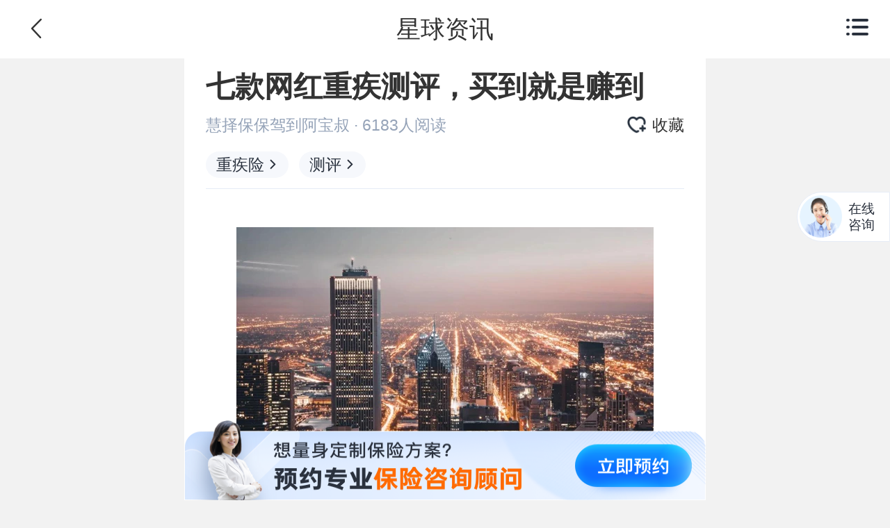

--- FILE ---
content_type: text/html; charset=utf-8
request_url: https://m.huize.com/hz-planet/article/9260
body_size: 19942
content:
<!DOCTYPE html><html><head><meta charSet="utf-8"/><title>重疾险新品频出，到底该怎么选 - 保险星球 - 移动版</title><meta name="viewport" content="width=device-width, viewport-fit=cover"/><meta name="keywords" content="重疾险 保险产品评测 达尔文超越者"/><meta name="description" content="7款热销重疾险对比评测，总有一款适合你"/><link rel="shortcut icon" href="//www.huize.com/favicon.ico" type="image/x-icon"/><link rel="canonical" href="//www.huize.com/hz-planet/article/9260"/><link rel="dns-prefetch" href="//static.huizecdn.com"/><link rel="dns-prefetch" href="//hz.huizecdn.com"/><link rel="dns-prefetch" href="//img.huizecdn.com"/><link rel="dns-prefetch" href="//images.hzins.com"/><link rel="dns-prefetch" href="//files.hzins.com"/><link rel="dns-prefetch" href="//files.huizecdn.com"/><link rel="dns-prefetch" href="//res.qixin18.com"/><link rel="dns-prefetch" href="//www.googletagmanager.com"/><link rel="dns-prefetch" href="//zz.bdstatic.com"/><link rel="dns-prefetch" href="//img1.huizecdn.com"/><link rel="dns-prefetch" href="//www.google-analytics.com"/><link rel="dns-prefetch" href="//sp0.baidu.com"/><link rel="dns-prefetch" href="//at.alicdn.com"/><link rel="stylesheet" type="text/css" href="//hz.huizecdn.com/css/hz/ueditor/index-h5.css"/><script src="//hz.huizecdn.com/js/hz/hzcomm/base/hz-app/src.js" async=""></script><script src="//hz.huizecdn.com/js/hz/hzcomm/campaign-code/generate-window.min.js" async=""></script><script src="//hz.huizecdn.com/js/hz/web-common-v1/build/static/js/scale.js"></script><script src="//hz.huizecdn.com/js/hz/hzcomm/yuyue-alert/index.js"></script><link rel="stylesheet" type="text/css" href="//hz.huizecdn.com/js/hz/hzcomm/yuyue-alert/index.css"/><link rel="preload" href="https://img1.huizecdn.com/1638965189002-CgUA3F1A-BWAEK9GAANm9X1Ym6I594.jpg?x-oss-process=image/resize,m_lfit,w_750" as="image"/><link rel="preload" href="https://img1.huizecdn.com/1638965189366-CgUA3F1A-EqAbElmAAKKrm93sSM070.jpg?x-oss-process=image/resize,m_lfit,w_750" as="image"/><meta name="next-head-count" content="28"/><link rel="preload" href="//hz.huizecdn.com/js/hz/portal-next-planet-h5-v1/build/_next/static/css/37dd6632f197f1c2203e.css" as="style" crossorigin="anonymous"/><link rel="stylesheet" href="//hz.huizecdn.com/js/hz/portal-next-planet-h5-v1/build/_next/static/css/37dd6632f197f1c2203e.css" crossorigin="anonymous"/><link rel="preload" href="//hz.huizecdn.com/js/hz/portal-next-planet-h5-v1/build/_next/static/css/d12761b539e08e1258bc.css" as="style" crossorigin="anonymous"/><link rel="stylesheet" href="//hz.huizecdn.com/js/hz/portal-next-planet-h5-v1/build/_next/static/css/d12761b539e08e1258bc.css" crossorigin="anonymous"/><link rel="preload" href="//hz.huizecdn.com/js/hz/portal-next-planet-h5-v1/build/_next/static/css/c00474f097dac3deb1f0.css" as="style" crossorigin="anonymous"/><link rel="stylesheet" href="//hz.huizecdn.com/js/hz/portal-next-planet-h5-v1/build/_next/static/css/c00474f097dac3deb1f0.css" crossorigin="anonymous"/><link rel="preload" href="//hz.huizecdn.com/js/hz/portal-next-planet-h5-v1/build/_next/static/chunks/main-3573683103a89d2ff98e.js" as="script" crossorigin="anonymous"/><link rel="preload" href="//hz.huizecdn.com/js/hz/portal-next-planet-h5-v1/build/_next/static/chunks/webpack-3909c0023ec887085b2a.js" as="script" crossorigin="anonymous"/><link rel="preload" href="//hz.huizecdn.com/js/hz/portal-next-planet-h5-v1/build/_next/static/chunks/framework.8aaea92b453de5efd670.js" as="script" crossorigin="anonymous"/><link rel="preload" href="//hz.huizecdn.com/js/hz/portal-next-planet-h5-v1/build/_next/static/chunks/75fc9c18.cc1ba7e3c5140162fe71.js" as="script" crossorigin="anonymous"/><link rel="preload" href="//hz.huizecdn.com/js/hz/portal-next-planet-h5-v1/build/_next/static/chunks/c89f66bf.d87633962092d7962783.js" as="script" crossorigin="anonymous"/><link rel="preload" href="//hz.huizecdn.com/js/hz/portal-next-planet-h5-v1/build/_next/static/chunks/884e962ac48b2a3113f87326de60f0fe25cedbbe.2d84a8a7024860642215.js" as="script" crossorigin="anonymous"/><link rel="preload" href="//hz.huizecdn.com/js/hz/portal-next-planet-h5-v1/build/_next/static/chunks/1f2f90a6ab1cc76db5d19c66c7c6ef63ea350990.a25d93bb3a68fdb3dd0c.js" as="script" crossorigin="anonymous"/><link rel="preload" href="//hz.huizecdn.com/js/hz/portal-next-planet-h5-v1/build/_next/static/chunks/8e1c3f5c1e8182617fb6a007e8ff0c96e6267c27.eff1ab82c0ee7a4a40ac.js" as="script" crossorigin="anonymous"/><link rel="preload" href="//hz.huizecdn.com/js/hz/portal-next-planet-h5-v1/build/_next/static/chunks/pages/_app-eda4a951fad3bfa51822.js" as="script" crossorigin="anonymous"/><link rel="preload" href="//hz.huizecdn.com/js/hz/portal-next-planet-h5-v1/build/_next/static/chunks/98343d0eb476aec0f82312d4ce2306bfee4ea64d.6cdd55d9917344029fe4.js" as="script" crossorigin="anonymous"/><link rel="preload" href="//hz.huizecdn.com/js/hz/portal-next-planet-h5-v1/build/_next/static/chunks/573735861d0a893569b590614bec7ec3ae48228a.f59cb398299fd9b59053.js" as="script" crossorigin="anonymous"/><link rel="preload" href="//hz.huizecdn.com/js/hz/portal-next-planet-h5-v1/build/_next/static/chunks/813933c383bf89180d8909773835bf4b78dbfbf8.25fdd4f91b975647f40b.js" as="script" crossorigin="anonymous"/><link rel="preload" href="//hz.huizecdn.com/js/hz/portal-next-planet-h5-v1/build/_next/static/chunks/a5968b19743f22206893d3b61808c0bd90c4b073.607b685228faa89e05d5.js" as="script" crossorigin="anonymous"/><link rel="preload" href="//hz.huizecdn.com/js/hz/portal-next-planet-h5-v1/build/_next/static/chunks/pages/hz-planet/article/%5Bid%5D-e0534864e945ccf1b6d9.js" as="script" crossorigin="anonymous"/></head><body><div id="__next"><div id="zixunWrapper" class="style_zixunWrapper__qo39Q"><div style="background:#fff;color:#333;position:fixed" class="Navbar_commonHeader__LclSD"><i class="iconfont Navbar_arrow-left-icon__3BNjr">&#xe629;</i>星球资讯<span role="img" style="display:block" tabindex="-1" class="anticon iconfont Navbar_arrow-right-icon__2AcTe"><svg width="1em" height="1em" fill="currentColor" aria-hidden="true" focusable="false" class=""><use xlink:href="#icon-caidan"></use></svg></span><div class="Navbar_navBox__27bSF" style="display:none"><li><a href="//m.huize.com/">首页</a><a href="//m.huize.com/mall">保险大全</a><a href="//m.huize.com/baoxianfangan">投保攻略</a><a href="//m.huize.com/hz-planet/wenda/0">保险问答</a><a href="//m.huize.com/zhishi/tuijian/0">保险知识</a></li></div><div class="style_shareWrapper__1G_le "><i class="style_guide__3UIbe"></i><i class="style_hint__1naq4"></i><i class="style_know___TG0u"></i></div></div><div class="style_containWrapper__13Fcz "><div class="style_contentWrapper__2bbLO"><div class="style_articleContent__3e937"><div class="style_headerWrapper__1T9Fc style_borbot__3PE-L"><h1 class="style_title__2mAkS">七款网红重疾测评，买到就是赚到</h1><p class="style_authorInfo__GSKTm"><span class="style_author__24GUo">慧择保保驾到阿宝叔<!-- --> · <!-- -->6183<!-- -->人阅读</span><p><img src="//img.huizecdn.com/hz/touch/page/open-platform/lanmu/icon_details_like_nor.png" alt=""/><span>收藏</span></p></p><ul class="style_labelList__38wdE"><a href="https://m.huize.com/hz-planet/tags/384" name="文章标签" class="style_labelItem__1Fxdh">重疾险<span role="img" class="anticon iconfont style_iconFont__15JR3"><svg width="1em" height="1em" fill="currentColor" aria-hidden="true" focusable="false" class=""><use xlink:href="#icon-jinru_12"></use></svg></span></a><a href="https://m.huize.com/hz-planet/tags/388" name="文章标签" class="style_labelItem__1Fxdh">测评<span role="img" class="anticon iconfont style_iconFont__15JR3"><svg width="1em" height="1em" fill="currentColor" aria-hidden="true" focusable="false" class=""><use xlink:href="#icon-jinru_12"></use></svg></span></a></ul></div><div class="style_richText__2cHKC"><p><br></p>
<section>
 <p style="text-align: center; "><img data-hz-src="https://img1.huizecdn.com/1638965189002-CgUA3F1A-BWAEK9GAANm9X1Ym6I594.jpg?x-oss-process=image/resize,m_lfit,w_750" alt="微信图片_20190731100425"><br></p>
 <p style="text-align: center;">图片来源pexels<br></p>
 <p><br></p>
 <p><span style="font-family: &quot;PingFang SC&quot;, &quot;Hiragino Sans GB&quot;, PingHei, &quot;Open Sans&quot;, sans-serif, &quot;Helvetica Neue&quot;, Helvetica, &quot;Microsoft YaHei&quot;, SimSun, Arial;">&nbsp; &nbsp;&nbsp;</span>今年的保险市场跟暑期的天气一样，热到不行。各家公司跟疯了一样抢占市场，<strong>神仙打架，好不热闹</strong>。</p>
 <p><br></p>
 <p><span style="font-family: &quot;PingFang SC&quot;, &quot;Hiragino Sans GB&quot;, PingHei, &quot;Open Sans&quot;, sans-serif, &quot;Helvetica Neue&quot;, Helvetica, &quot;Microsoft YaHei&quot;, SimSun, Arial;">&nbsp; &nbsp;&nbsp;</span>复星联合打响了战争的第一枪，“守卫者2号”升级归来，6次重疾赔付，保额还能递增；海保人寿也玩起了创新，一曲“芯爱”，率先在重疾心血管保障这一块填补了空白。</p>
 <p><br></p>
 <p><span style="font-family: &quot;PingFang SC&quot;, &quot;Hiragino Sans GB&quot;, PingHei, &quot;Open Sans&quot;, sans-serif, &quot;Helvetica Neue&quot;, Helvetica, &quot;Microsoft YaHei&quot;, SimSun, Arial;">&nbsp; &nbsp;&nbsp;</span>光大永明“左右手互搏”，一边玩极致性价比，打出“超级玛丽旗舰版”的四个A；紧接着又上演王炸戏码，“达尔文超越者”更上一层楼。</p>
 <p><br></p>
 <p><span style="font-family: &quot;PingFang SC&quot;, &quot;Hiragino Sans GB&quot;, PingHei, &quot;Open Sans&quot;, sans-serif, &quot;Helvetica Neue&quot;, Helvetica, &quot;Microsoft YaHei&quot;, SimSun, Arial;">&nbsp; &nbsp;&nbsp;</span>老牌劲旅们也不甘寂寞，虽慢了半拍，也匆匆忙忙给自家产品镀了层金缕衣。百年人寿在康惠保旗舰版的基础上推出了尊享版，弘康人寿也把哆啦A保升级为旗舰版多了癌症二次责任。</p>
 <p><br></p>
 <p><span style="font-family: &quot;PingFang SC&quot;, &quot;Hiragino Sans GB&quot;, PingHei, &quot;Open Sans&quot;, sans-serif, &quot;Helvetica Neue&quot;, Helvetica, &quot;Microsoft YaHei&quot;, SimSun, Arial;">&nbsp; &nbsp;&nbsp;</span><strong>此外，还有健康保2.0、嘉多保、康乐一生2019等等一大批优秀的搅局者，这么多产品，业内人士都挑花了眼，更甭说是消费者了。</strong></p>
 <p><br></p>
 <p><span style="font-family: &quot;PingFang SC&quot;, &quot;Hiragino Sans GB&quot;, PingHei, &quot;Open Sans&quot;, sans-serif, &quot;Helvetica Neue&quot;, Helvetica, &quot;Microsoft YaHei&quot;, SimSun, Arial;">&nbsp; &nbsp;&nbsp;</span>为此保保在重疾综合测评的第一期，特整理了以下七款线上大火的单次赔付新品，以飨读者，记得点个收藏。</p>
 <section>
  <section>
   <p><br></p>
   <section>
    <section>
     <section>
      <h1>&nbsp; &nbsp;&nbsp;<strong>七款产品综合对比</strong></h1>
     </section>
    </section>
   </section>
   <p><br></p>
  </section>
 </section>
 <p><span style="font-family: &quot;PingFang SC&quot;, &quot;Hiragino Sans GB&quot;, PingHei, &quot;Open Sans&quot;, sans-serif, &quot;Helvetica Neue&quot;, Helvetica, &quot;Microsoft YaHei&quot;, SimSun, Arial;">&nbsp; &nbsp;&nbsp;</span>康乐一生2019<br></p>
 <p><span style="font-family: &quot;PingFang SC&quot;, &quot;Hiragino Sans GB&quot;, PingHei, &quot;Open Sans&quot;, sans-serif, &quot;Helvetica Neue&quot;, Helvetica, &quot;Microsoft YaHei&quot;, SimSun, Arial;">&nbsp; &nbsp;&nbsp;</span>光大永明达尔文超越者</p>
 <p><span style="font-family: &quot;PingFang SC&quot;, &quot;Hiragino Sans GB&quot;, PingHei, &quot;Open Sans&quot;, sans-serif, &quot;Helvetica Neue&quot;, Helvetica, &quot;Microsoft YaHei&quot;, SimSun, Arial;">&nbsp; &nbsp;&nbsp;</span>光大永明超级玛丽旗舰版</p>
 <p><span style="font-family: &quot;PingFang SC&quot;, &quot;Hiragino Sans GB&quot;, PingHei, &quot;Open Sans&quot;, sans-serif, &quot;Helvetica Neue&quot;, Helvetica, &quot;Microsoft YaHei&quot;, SimSun, Arial;">&nbsp; &nbsp;&nbsp;</span>海保人寿超级芯爱</p>
 <p><span style="font-family: &quot;PingFang SC&quot;, &quot;Hiragino Sans GB&quot;, PingHei, &quot;Open Sans&quot;, sans-serif, &quot;Helvetica Neue&quot;, Helvetica, &quot;Microsoft YaHei&quot;, SimSun, Arial;">&nbsp; &nbsp;&nbsp;</span>昆仑健康保2.0</p>
 <p><span style="font-family: &quot;PingFang SC&quot;, &quot;Hiragino Sans GB&quot;, PingHei, &quot;Open Sans&quot;, sans-serif, &quot;Helvetica Neue&quot;, Helvetica, &quot;Microsoft YaHei&quot;, SimSun, Arial;">&nbsp; &nbsp;&nbsp;</span>百年人寿康惠保尊享版</p>
 <p><span style="font-family: &quot;PingFang SC&quot;, &quot;Hiragino Sans GB&quot;, PingHei, &quot;Open Sans&quot;, sans-serif, &quot;Helvetica Neue&quot;, Helvetica, &quot;Microsoft YaHei&quot;, SimSun, Arial;">&nbsp; &nbsp;&nbsp;</span>复星联合达尔文1号</p>
 <p style="text-align:center;"><img data-hz-src="https://img1.huizecdn.com/1638965189366-CgUA3F1A-EqAbElmAAKKrm93sSM070.jpg?x-oss-process=image/resize,m_lfit,w_750" alt="微信图片_20190731100433" class=""><br></p>
 <p><br></p>
 <p><span style="font-family: &quot;PingFang SC&quot;, &quot;Hiragino Sans GB&quot;, PingHei, &quot;Open Sans&quot;, sans-serif, &quot;Helvetica Neue&quot;, Helvetica, &quot;Microsoft YaHei&quot;, SimSun, Arial;">&nbsp; &nbsp;&nbsp;</span><strong>直接说结论：</strong><br></p>
 <p><br></p>
 <p><span style="font-family: &quot;PingFang SC&quot;, &quot;Hiragino Sans GB&quot;, PingHei, &quot;Open Sans&quot;, sans-serif, &quot;Helvetica Neue&quot;, Helvetica, &quot;Microsoft YaHei&quot;, SimSun, Arial;">&nbsp; &nbsp;&nbsp;</span>追求性价比，拒绝花里胡哨：<strong>首选</strong><strong>健康保 2.0</strong><strong>，</strong>该有的一个都不少，超越康惠保旗舰版成为新的性价比之王。</p>
 <p><br></p>
 <p><span style="font-family: &quot;PingFang SC&quot;, &quot;Hiragino Sans GB&quot;, PingHei, &quot;Open Sans&quot;, sans-serif, &quot;Helvetica Neue&quot;, Helvetica, &quot;Microsoft YaHei&quot;, SimSun, Arial;">&nbsp; &nbsp;&nbsp;</span>看重癌症保障，想更安心：<strong>达尔文超越者完美胜出</strong>，癌症保障加倍了，保费不加倍，仅上涨10%左右，简直就是薅了保险公司的羊毛。</p>
 <p><br></p>
 <p><span style="font-family: &quot;PingFang SC&quot;, &quot;Hiragino Sans GB&quot;, PingHei, &quot;Open Sans&quot;, sans-serif, &quot;Helvetica Neue&quot;, Helvetica, &quot;Microsoft YaHei&quot;, SimSun, Arial;">&nbsp; &nbsp;&nbsp;</span>“想要有病治病，没病返钱”：<strong>康乐一生2019是不二之选</strong>，选择寿险责任费率比同等产品低不说，身故还能赔保额。</p>
 <p><br></p>
 <p><span style="font-family: &quot;PingFang SC&quot;, &quot;Hiragino Sans GB&quot;, PingHei, &quot;Open Sans&quot;, sans-serif, &quot;Helvetica Neue&quot;, Helvetica, &quot;Microsoft YaHei&quot;, SimSun, Arial;">&nbsp; &nbsp;&nbsp;</span>倘若年纪大了，不好买了：<strong>当推</strong><strong>健康保2.0</strong>，60岁也可以投保，50岁以上还能买到20万保额，这在市场上非常罕见。</p>
 <p><br></p>
 <p><span style="font-family: &quot;PingFang SC&quot;, &quot;Hiragino Sans GB&quot;, PingHei, &quot;Open Sans&quot;, sans-serif, &quot;Helvetica Neue&quot;, Helvetica, &quot;Microsoft YaHei&quot;, SimSun, Arial;">&nbsp; &nbsp;&nbsp;</span>想要随时退保，期待现价养老：<strong>达尔文一号当仁不让，</strong>不错的保障内容，消费型的价格买到带寿险责任的保障，最高95%保额的退保返还，用来养老也不错！&nbsp;</p>
 <section>
  <section>
   <p><br></p>
   <section>
    <section>
     <section>
      <section></section>
      <section>
       <br>
      </section>
     </section>
    </section>
   </section>
   <section>
    <section>
     <section>
      <h2><strong>追求保障全面性如何选择</strong></h2>
     </section>
    </section>
   </section>
   <p><br></p>
  </section>
 </section>
 <p><span style="font-family: &quot;PingFang SC&quot;, &quot;Hiragino Sans GB&quot;, PingHei, &quot;Open Sans&quot;, sans-serif, &quot;Helvetica Neue&quot;, Helvetica, &quot;Microsoft YaHei&quot;, SimSun, Arial;">&nbsp; &nbsp;&nbsp;</span>有人觉得，既然买保险就是买合同，那么肯定是合同里面规定的疾病种类越多，这份保险的保障就越全。<br></p>
 <p><br></p>
 <p><span style="font-family: &quot;PingFang SC&quot;, &quot;Hiragino Sans GB&quot;, PingHei, &quot;Open Sans&quot;, sans-serif, &quot;Helvetica Neue&quot;, Helvetica, &quot;Microsoft YaHei&quot;, SimSun, Arial;">&nbsp; &nbsp;&nbsp;</span><strong>实际上，在重疾里面，前25种疾病的发病率就占到了95%以上，这25种大病，只要是重疾险，就必须有。</strong></p>
 <p><br></p>
 <p><span style="font-family: &quot;PingFang SC&quot;, &quot;Hiragino Sans GB&quot;, PingHei, &quot;Open Sans&quot;, sans-serif, &quot;Helvetica Neue&quot;, Helvetica, &quot;Microsoft YaHei&quot;, SimSun, Arial;">&nbsp; &nbsp;&nbsp;</span>所以原则上说，保80种和保100种，就跟现在结婚要买车买房一样，多买台电视机只算作锦上添花，没有本质区别。</p>
 <p style="text-align:center;"><img data-hz-src="https://img1.huizecdn.com/1638965189575-CgUA3F1A-HyAUSmMAAH5Kcma12w172.jpg?x-oss-process=image/resize,m_lfit,w_750" alt="微信图片_20190731100438" class=""><br></p>
 <p style="text-align:center;">高发轻症保障对比</p>
 <p><br></p>
 <p><span style="font-family: &quot;PingFang SC&quot;, &quot;Hiragino Sans GB&quot;, PingHei, &quot;Open Sans&quot;, sans-serif, &quot;Helvetica Neue&quot;, Helvetica, &quot;Microsoft YaHei&quot;, SimSun, Arial;">&nbsp; &nbsp;&nbsp;</span><strong>重疾虽区分不大，但高发轻症则需重视。</strong>相对重疾来说，轻症的赔付更为容易，因此不少线下产品都会缺斤少两，降低理赔概率。<br></p>
 <p><br></p>
 <p><span style="font-family: &quot;PingFang SC&quot;, &quot;Hiragino Sans GB&quot;, PingHei, &quot;Open Sans&quot;, sans-serif, &quot;Helvetica Neue&quot;, Helvetica, &quot;Microsoft YaHei&quot;, SimSun, Arial;">&nbsp; &nbsp;&nbsp;</span>更有甚者，把一种轻症对应的多种疾病拆分成若干种，谎报军情，说自己的轻症，保障种类又多又全（具体是哪些，我就不点名了，你们可以留言，答对了有惊喜）。</p>
 <p><br></p>
 <p><span style="font-family: &quot;PingFang SC&quot;, &quot;Hiragino Sans GB&quot;, PingHei, &quot;Open Sans&quot;, sans-serif, &quot;Helvetica Neue&quot;, Helvetica, &quot;Microsoft YaHei&quot;, SimSun, Arial;">&nbsp; &nbsp;&nbsp;</span>令人惊喜的是，上面的七款互联网产品，高发轻症几乎全部覆盖。仅仅只有微创动脉搭桥术这一个病部分产品不保。</p>
 <p><br></p>
 <p><span style="font-family: &quot;PingFang SC&quot;, &quot;Hiragino Sans GB&quot;, PingHei, &quot;Open Sans&quot;, sans-serif, &quot;Helvetica Neue&quot;, Helvetica, &quot;Microsoft YaHei&quot;, SimSun, Arial;">&nbsp; &nbsp;&nbsp;</span>但也无伤大雅，微创动脉搭桥术只是心梗疾病里治疗方式的一种，冠状动脉介入术也可以取得同样的治疗效果。</p>
 <p><br></p>
 <p><span style="font-family: &quot;PingFang SC&quot;, &quot;Hiragino Sans GB&quot;, PingHei, &quot;Open Sans&quot;, sans-serif, &quot;Helvetica Neue&quot;, Helvetica, &quot;Microsoft YaHei&quot;, SimSun, Arial;">&nbsp; &nbsp;&nbsp;</span>此外，保保还要给上面的一些产品吹一吹彩虹屁，能把轻度脑中风放到中症里面赔，多赔20%也是美滋滋。</p>
 <section>
  <section>
   <p><br></p>
   <section>
    <section>
     <section>
      <h3><strong>七款产品单独点评</strong></h3>
     </section>
    </section>
   </section>
   <p></p>
  </section>
 </section>
 <p><br></p>
 <p><span style="font-family: &quot;PingFang SC&quot;, &quot;Hiragino Sans GB&quot;, PingHei, &quot;Open Sans&quot;, sans-serif, &quot;Helvetica Neue&quot;, Helvetica, &quot;Microsoft YaHei&quot;, SimSun, Arial;">&nbsp; &nbsp;&nbsp;</span>1.&nbsp;<strong>海保人寿超级芯爱</strong><br></p>
 <p><br></p>
 <p><span style="font-family: &quot;PingFang SC&quot;, &quot;Hiragino Sans GB&quot;, PingHei, &quot;Open Sans&quot;, sans-serif, &quot;Helvetica Neue&quot;, Helvetica, &quot;Microsoft YaHei&quot;, SimSun, Arial;">&nbsp; &nbsp;&nbsp;</span>海保人寿是去年5月银保监会批准成立的“新货”，股东国企背景，综合偿付率目前在所有保险公司里面排第一，因为保单少嘛，所以钱多任性。</p>
 <p><br></p>
 <p><span style="font-family: &quot;PingFang SC&quot;, &quot;Hiragino Sans GB&quot;, PingHei, &quot;Open Sans&quot;, sans-serif, &quot;Helvetica Neue&quot;, Helvetica, &quot;Microsoft YaHei&quot;, SimSun, Arial;">&nbsp; &nbsp;&nbsp;</span>海保人寿的芯爱在心血管的保障上可说是鹤立鸡群，市场上独一份。<strong>因为总部在海南，我们可以称它为心血管疾病保险的“定海神针”。</strong></p>
 <p><br></p>
 <p style="text-align:center;"><img data-hz-src="https://img1.huizecdn.com/1638965189467-CgUA3F1A-LOAAZINAAJRQJpos44879.jpg?x-oss-process=image/resize,m_lfit,w_750" alt="微信图片_20190731100442" class=""><br></p>
 <p><br></p>
 <p><span style="font-family: &quot;PingFang SC&quot;, &quot;Hiragino Sans GB&quot;, PingHei, &quot;Open Sans&quot;, sans-serif, &quot;Helvetica Neue&quot;, Helvetica, &quot;Microsoft YaHei&quot;, SimSun, Arial;">&nbsp; &nbsp;&nbsp;</span>芯爱的条款里写到轻症疾病“冠状动脉介入手术”可赔2次，首次介入手术赔30%保额，1年后再次冠状介入手术还能再赔30%保额。<br></p>
 <p><br></p>
 <p><span style="font-family: &quot;PingFang SC&quot;, &quot;Hiragino Sans GB&quot;, PingHei, &quot;Open Sans&quot;, sans-serif, &quot;Helvetica Neue&quot;, Helvetica, &quot;Microsoft YaHei&quot;, SimSun, Arial;">&nbsp; &nbsp;&nbsp;</span>对于<strong>经常熬夜加班</strong>的年轻人，或者<strong>体重偏重</strong>的人群，患心血管疾病的风险会大大提高，那么一份芯爱就是不错的选择。</p>
 <p><br></p>
 <p><span style="font-family: &quot;PingFang SC&quot;, &quot;Hiragino Sans GB&quot;, PingHei, &quot;Open Sans&quot;, sans-serif, &quot;Helvetica Neue&quot;, Helvetica, &quot;Microsoft YaHei&quot;, SimSun, Arial;">&nbsp; &nbsp;&nbsp;</span>虽然产品本身挺好的，不过海保人寿线下网点不多，不太能接受互联网保险的朋友可以关注下面光大永明的那款。</p>
 <p><br></p>
 <p><span style="font-family: &quot;PingFang SC&quot;, &quot;Hiragino Sans GB&quot;, PingHei, &quot;Open Sans&quot;, sans-serif, &quot;Helvetica Neue&quot;, Helvetica, &quot;Microsoft YaHei&quot;, SimSun, Arial;">&nbsp; &nbsp;&nbsp;</span>2.&nbsp;<strong>光大永明的“左右手互搏”</strong></p>
 <p><br></p>
 <p><span style="font-family: &quot;PingFang SC&quot;, &quot;Hiragino Sans GB&quot;, PingHei, &quot;Open Sans&quot;, sans-serif, &quot;Helvetica Neue&quot;, Helvetica, &quot;Microsoft YaHei&quot;, SimSun, Arial;">&nbsp; &nbsp;&nbsp;</span>光大永明是保险公司里面的尖子生，100多家线下分支机构，让你无论在祖国的哪一片土地上都能体验到和业务员们面基的“快感”，非常适合看重线下体验的朋友。</p>
 <p><br></p>
 <p><span style="font-family: &quot;PingFang SC&quot;, &quot;Hiragino Sans GB&quot;, PingHei, &quot;Open Sans&quot;, sans-serif, &quot;Helvetica Neue&quot;, Helvetica, &quot;Microsoft YaHei&quot;, SimSun, Arial;">&nbsp; &nbsp;&nbsp;</span>光大永明最近推出的“超级玛丽旗舰版”和“达尔文超越者”可以说是<strong>消费型重疾里癌症多赔的典范</strong>，<strong>堪称金庸小说里面的“倚天剑”和“屠龙刀”。</strong></p>
 <p><br></p>
 <p style="text-align: center; "><img data-hz-src="https://img1.huizecdn.com/1638965188896-CgUA3F1A-NOABCb_AAJmIiBfJVs790.jpg?x-oss-process=image/resize,m_lfit,w_750" alt="微信图片_20190731100446"><br></p>
 <p><br></p>
 <p><span style="font-family: &quot;PingFang SC&quot;, &quot;Hiragino Sans GB&quot;, PingHei, &quot;Open Sans&quot;, sans-serif, &quot;Helvetica Neue&quot;, Helvetica, &quot;Microsoft YaHei&quot;, SimSun, Arial;">&nbsp; &nbsp;&nbsp;</span>两款<strong>保障内容</strong>几乎一样，不同的是，后面推出的<strong>达尔文超越者</strong>在<strong>保障力度</strong>上更上一层楼。</p>
 <p><br></p>
 <p><span style="font-family: &quot;PingFang SC&quot;, &quot;Hiragino Sans GB&quot;, PingHei, &quot;Open Sans&quot;, sans-serif, &quot;Helvetica Neue&quot;, Helvetica, &quot;Microsoft YaHei&quot;, SimSun, Arial;">&nbsp; &nbsp;&nbsp;</span>其一，从40岁前10年送35%保额升级到前15年；<br></p>
 <p><span style="font-family: &quot;PingFang SC&quot;, &quot;Hiragino Sans GB&quot;, PingHei, &quot;Open Sans&quot;, sans-serif, &quot;Helvetica Neue&quot;, Helvetica, &quot;Microsoft YaHei&quot;, SimSun, Arial;">&nbsp; &nbsp;&nbsp;</span>其二，癌症二次赔付从100%保额升级到120%保额；</p>
 <p><span style="font-family: &quot;PingFang SC&quot;, &quot;Hiragino Sans GB&quot;, PingHei, &quot;Open Sans&quot;, sans-serif, &quot;Helvetica Neue&quot;, Helvetica, &quot;Microsoft YaHei&quot;, SimSun, Arial;">&nbsp; &nbsp;&nbsp;</span>其三，多了少儿、成人特定癌症的赔付，分别为200%保额和150%保额。</p>
 <p><br></p>
 <p><span style="font-family: &quot;PingFang SC&quot;, &quot;Hiragino Sans GB&quot;, PingHei, &quot;Open Sans&quot;, sans-serif, &quot;Helvetica Neue&quot;, Helvetica, &quot;Microsoft YaHei&quot;, SimSun, Arial;">&nbsp; &nbsp;&nbsp;</span>可以形象的说，<strong>达尔文超越者</strong>是吃了蘑菇长大的超级玛丽旗舰版，而保费只上涨了2%左右。</p>
 <p><br></p>
 <p><span style="font-family: &quot;PingFang SC&quot;, &quot;Hiragino Sans GB&quot;, PingHei, &quot;Open Sans&quot;, sans-serif, &quot;Helvetica Neue&quot;, Helvetica, &quot;Microsoft YaHei&quot;, SimSun, Arial;">&nbsp; &nbsp;&nbsp;</span>3.&nbsp;<strong>复星联合康乐一生2019</strong></p>
 <p><br></p>
 <p><span style="font-family: &quot;PingFang SC&quot;, &quot;Hiragino Sans GB&quot;, PingHei, &quot;Open Sans&quot;, sans-serif, &quot;Helvetica Neue&quot;, Helvetica, &quot;Microsoft YaHei&quot;, SimSun, Arial;">&nbsp; &nbsp;&nbsp;</span>复星联合商界的朋友可能都不会陌生，赫赫有名的复兴集团投资的，老板郭广昌。</p>
 <p><br></p>
 <p><span style="font-family: &quot;PingFang SC&quot;, &quot;Hiragino Sans GB&quot;, PingHei, &quot;Open Sans&quot;, sans-serif, &quot;Helvetica Neue&quot;, Helvetica, &quot;Microsoft YaHei&quot;, SimSun, Arial;">&nbsp; &nbsp;&nbsp;</span>曾经阿里的马云、腾讯的马化腾、平安的马明哲三马一起合伙搞众安保险的时候，成立的第一天在复旦开发布会，为了不让这三个人尬聊，郭广昌还客串了一把主持人。</p>
 <p><br></p>
 <p><span style="font-family: &quot;PingFang SC&quot;, &quot;Hiragino Sans GB&quot;, PingHei, &quot;Open Sans&quot;, sans-serif, &quot;Helvetica Neue&quot;, Helvetica, &quot;Microsoft YaHei&quot;, SimSun, Arial;">&nbsp; &nbsp;&nbsp;</span>说到产品本身，不少人受到“有病治病，没病返钱”思想的影响，总觉得不附带一个寿险责任就是亏大了。</p>
 <p><br></p>
 <p style="text-align:center;"><img data-hz-src="https://img1.huizecdn.com/1638965189143-CgUA3F1A-O2APi31AAIqmu6nTXw821.jpg?x-oss-process=image/resize,m_lfit,w_750" alt="微信图片_20190731100451" class=""><br></p>
 <p style="text-align: center; ">图片来源pexels&nbsp;<br></p>
 <p><br></p>
 <p><span style="font-family: &quot;PingFang SC&quot;, &quot;Hiragino Sans GB&quot;, PingHei, &quot;Open Sans&quot;, sans-serif, &quot;Helvetica Neue&quot;, Helvetica, &quot;Microsoft YaHei&quot;, SimSun, Arial;">&nbsp; &nbsp;&nbsp;</span>康乐一生2019就很好解决了这个问题，它就像是<strong>重疾险里的“聚宝盆”</strong>，因为身故责任是必选项，<strong>所以无论得不得重疾，始终不亏，钱总能赔到，还赔的是保额。</strong><br></p>
 <p><br></p>
 <p><span style="font-family: &quot;PingFang SC&quot;, &quot;Hiragino Sans GB&quot;, PingHei, &quot;Open Sans&quot;, sans-serif, &quot;Helvetica Neue&quot;, Helvetica, &quot;Microsoft YaHei&quot;, SimSun, Arial;">&nbsp; &nbsp;&nbsp;</span>虽然身故赔保额的确很不错，但康乐一生2019的另一个点睛之笔却很少有人发现。<strong>前10年出险多赔付30%保额。</strong></p>
 <p><br></p>
 <p><span style="font-family: &quot;PingFang SC&quot;, &quot;Hiragino Sans GB&quot;, PingHei, &quot;Open Sans&quot;, sans-serif, &quot;Helvetica Neue&quot;, Helvetica, &quot;Microsoft YaHei&quot;, SimSun, Arial;">&nbsp; &nbsp;&nbsp;</span>康乐一生2019的前十年出险并没有限制年龄，反观达尔文超越者虽然前15年可多赔35%保额，但却限定在了40岁之前。</p>
 <p><br></p>
 <p><span style="font-family: &quot;PingFang SC&quot;, &quot;Hiragino Sans GB&quot;, PingHei, &quot;Open Sans&quot;, sans-serif, &quot;Helvetica Neue&quot;, Helvetica, &quot;Microsoft YaHei&quot;, SimSun, Arial;">&nbsp; &nbsp;&nbsp;</span>重疾发生的概率和年龄呈正相关，人越到中年累计发生重疾的概率就越大，年轻的时候随便折腾也没啥幺蛾子。</p>
 <p><br></p>
 <p><span style="font-family: &quot;PingFang SC&quot;, &quot;Hiragino Sans GB&quot;, PingHei, &quot;Open Sans&quot;, sans-serif, &quot;Helvetica Neue&quot;, Helvetica, &quot;Microsoft YaHei&quot;, SimSun, Arial;">&nbsp; &nbsp;&nbsp;</span><strong>所以综合考虑，当你处在35岁-45岁之间，选择康乐一生2019的性价比非常高。</strong></p>
 <p><br></p>
 <p><span style="font-family: &quot;PingFang SC&quot;, &quot;Hiragino Sans GB&quot;, PingHei, &quot;Open Sans&quot;, sans-serif, &quot;Helvetica Neue&quot;, Helvetica, &quot;Microsoft YaHei&quot;, SimSun, Arial;">&nbsp; &nbsp;&nbsp;</span><strong>4.昆仑健康保2.0</strong></p>
 <p><br></p>
 <p><span style="font-family: &quot;PingFang SC&quot;, &quot;Hiragino Sans GB&quot;, PingHei, &quot;Open Sans&quot;, sans-serif, &quot;Helvetica Neue&quot;, Helvetica, &quot;Microsoft YaHei&quot;, SimSun, Arial;">&nbsp; &nbsp;&nbsp;</span>健康保2.0是一款拒绝花里花哨的保险，不考虑心血管、癌症二次赔付之类，性价比最优。50万保额保终身，30岁男性，20年缴费仅需6518元。</p>
 <p><br></p>
 <p style="text-align:center;"><img data-hz-src="https://img1.huizecdn.com/1638965188804-CgUA3F1A-QqAMpFSAAFNgohJZS4761.jpg?x-oss-process=image/resize,m_lfit,w_750" alt="微信图片_20190731100454" class=""><br></p>
 <p><br></p>
 <p><span style="font-family: &quot;PingFang SC&quot;, &quot;Hiragino Sans GB&quot;, PingHei, &quot;Open Sans&quot;, sans-serif, &quot;Helvetica Neue&quot;, Helvetica, &quot;Microsoft YaHei&quot;, SimSun, Arial;">&nbsp; &nbsp;&nbsp;</span>健康保2.0轻症能保50种疾病堪称全场最靓的仔，轻症的赔付保额还能长大（30%、40%、50），属实难得；更可贵的是，最高投保年龄为60岁，父母也不担心买不到。<br></p>
 <p><br></p>
 <p><span style="font-family: &quot;PingFang SC&quot;, &quot;Hiragino Sans GB&quot;, PingHei, &quot;Open Sans&quot;, sans-serif, &quot;Helvetica Neue&quot;, Helvetica, &quot;Microsoft YaHei&quot;, SimSun, Arial;">&nbsp; &nbsp;&nbsp;</span>健康保2.0别看名字不怎么样，也丝毫不起眼。其实它就像是少林寺扫地僧，不显山不显不露水，实则锋芒内敛，扫帚一挥，则气贯长虹。</p>
 <p><br></p>
 <p><span style="font-family: &quot;PingFang SC&quot;, &quot;Hiragino Sans GB&quot;, PingHei, &quot;Open Sans&quot;, sans-serif, &quot;Helvetica Neue&quot;, Helvetica, &quot;Microsoft YaHei&quot;, SimSun, Arial;">&nbsp; &nbsp;&nbsp;</span>5.&nbsp;<strong>复星联合达尔文1号</strong></p>
 <p><br></p>
 <p><span style="font-family: &quot;PingFang SC&quot;, &quot;Hiragino Sans GB&quot;, PingHei, &quot;Open Sans&quot;, sans-serif, &quot;Helvetica Neue&quot;, Helvetica, &quot;Microsoft YaHei&quot;, SimSun, Arial;">&nbsp; &nbsp;&nbsp;</span>达尔文1号算是比较老的一款产品了，但消费型的价格买到接近保额的现价，也算是资产的升值。</p>
 <p><br></p>
 <p style="text-align:center;"><img data-hz-src="https://img1.huizecdn.com/1638965189246-CgUA3F1A-R-AJqgMAAKUwowbkho867.jpg?x-oss-process=image/resize,m_lfit,w_750" alt="微信图片_20190731100459" class=""><br></p>
 <p><br></p>
 <p><span style="font-family: &quot;PingFang SC&quot;, &quot;Hiragino Sans GB&quot;, PingHei, &quot;Open Sans&quot;, sans-serif, &quot;Helvetica Neue&quot;, Helvetica, &quot;Microsoft YaHei&quot;, SimSun, Arial;">&nbsp; &nbsp;&nbsp;</span>作为重疾险的进化者，达尔文1号现价保值的思路仍然有不错的应用场景。老了没得病，想退保，拿出几十万的真金白银，无论是改善下退休生活，还是说逗逗子孙后代都是不错的选择。<br></p>
 <p><br></p>
 <p><span style="font-family: &quot;PingFang SC&quot;, &quot;Hiragino Sans GB&quot;, PingHei, &quot;Open Sans&quot;, sans-serif, &quot;Helvetica Neue&quot;, Helvetica, &quot;Microsoft YaHei&quot;, SimSun, Arial;">&nbsp; &nbsp;&nbsp;</span>6.&nbsp;<strong>百年人寿康惠保尊享版</strong></p>
 <p><br></p>
 <p><span style="font-family: &quot;PingFang SC&quot;, &quot;Hiragino Sans GB&quot;, PingHei, &quot;Open Sans&quot;, sans-serif, &quot;Helvetica Neue&quot;, Helvetica, &quot;Microsoft YaHei&quot;, SimSun, Arial;">&nbsp; &nbsp;&nbsp;</span>用毛主席的话来说就是，“江山代有才人出，各领风骚数百年”。康惠保旗舰版这个过气的网红即使升级到了尊享版，也只是简单的模仿，多了个癌症的二次责任。</p>
 <p><br></p>
 <p style="text-align:center;"><img data-hz-src="https://img1.huizecdn.com/1638965189681-CgUA3F1A-S-AHUNVAAIRwQlzi7k286.jpg?x-oss-process=image/resize,m_lfit,w_750" alt="微信图片_20190731100503" class=""><br></p>
 <p><br></p>
 <p><span style="font-family: &quot;PingFang SC&quot;, &quot;Hiragino Sans GB&quot;, PingHei, &quot;Open Sans&quot;, sans-serif, &quot;Helvetica Neue&quot;, Helvetica, &quot;Microsoft YaHei&quot;, SimSun, Arial;">&nbsp; &nbsp;&nbsp;</span>在性价比这一块，也比不过光大永明的两款新品。或许是放手一搏吧，<strong>康惠保尊享版把保终身和附加身故责任设为必选，即买了就都能赔到钱。</strong></p>
 <p><span style="font-family: &quot;PingFang SC&quot;, &quot;Hiragino Sans GB&quot;, PingHei, &quot;Open Sans&quot;, sans-serif, &quot;Helvetica Neue&quot;, Helvetica, &quot;Microsoft YaHei&quot;, SimSun, Arial;">&nbsp; &nbsp;&nbsp;</span>如果单单从这个层面上比性价比，那么康惠保尊享版还是比同类产品便宜1000~2000元左右，比较适合在意返还的朋友。<br></p>
 <section>
  <section>
   <p><br></p>
   <section>
    <section>
     <section>
      <h4><strong>小结</strong></h4>
     </section>
    </section>
   </section>
   <p><br></p>
  </section>
 </section>
 <p><span style="font-family: &quot;PingFang SC&quot;, &quot;Hiragino Sans GB&quot;, PingHei, &quot;Open Sans&quot;, sans-serif, &quot;Helvetica Neue&quot;, Helvetica, &quot;Microsoft YaHei&quot;, SimSun, Arial;">&nbsp; &nbsp;&nbsp;</span>保险市场瞬息万变，各家公司为了抢占市场使出浑身解数。竞争博弈，说白了受益的还是消费者。</p>
 <p><br></p>
 <p><span style="font-family: &quot;PingFang SC&quot;, &quot;Hiragino Sans GB&quot;, PingHei, &quot;Open Sans&quot;, sans-serif, &quot;Helvetica Neue&quot;, Helvetica, &quot;Microsoft YaHei&quot;, SimSun, Arial;">&nbsp; &nbsp;&nbsp;</span>有的人可能就来问了，我之前买的保险，看起来没有现在的产品先进，是不是就要退保呢？</p>
 <p><br></p>
 <p><span style="font-family: &quot;PingFang SC&quot;, &quot;Hiragino Sans GB&quot;, PingHei, &quot;Open Sans&quot;, sans-serif, &quot;Helvetica Neue&quot;, Helvetica, &quot;Microsoft YaHei&quot;, SimSun, Arial;">&nbsp; &nbsp;&nbsp;</span>保险是个早买早保障的事，要是盲目去追新品，<strong>新品复新品，新品何其多？</strong><strong>你不买，她不买，保障时不我待；你等待，她等待，风险来了可别见怪！</strong></p>
 <p><br></p>
 <p><span style="font-family: &quot;PingFang SC&quot;, &quot;Hiragino Sans GB&quot;, PingHei, &quot;Open Sans&quot;, sans-serif, &quot;Helvetica Neue&quot;, Helvetica, &quot;Microsoft YaHei&quot;, SimSun, Arial;">&nbsp; &nbsp;&nbsp;</span>最重要的，咱们还是要做好当下。要实在觉得心里过不去那道坎，就加保；真走到退保那一步，也得好好评估一下，这个钱花的划不划算！</p>
</section></div></div><div class="style_recommend__3bjeB"><p class="style_title__2tdAs">相关推荐</p><ul><a class="ArticleItemLazy_itemBox__2SrFF" href="/hz-planet/article/15687" beidou-auto-exposure="true" beidou-prop-list_number="NaN" beidou-prop-page_alias="学知识" beidou-prop-content_type="文章" beidou-prop-json="{&quot;articleId&quot;: 15687}"><div class="ArticleItemLazy_itemArticle__1eCl9"><div class="ArticleItemLazy_imgbox__3a7j_"><span>少儿</span><img data-hz-src="https://img1.huizecdn.com/1639649865650-cdc-TDoPeUSOD1c-unsplash.jpg" alt="" class="ArticleItemLazy_articleImg__TYnj9"/></div><p><span class="ArticleItemLazy_title__2czCM">小孩子有黄疸可以买保险吗？政府保险、医疗险保险怎么买？</span><span class="ArticleItemLazy_desc__2L2a7">宝宝有黄疸，怎么买保险？</span><span class="ArticleItemLazy_author__FtFga">大择<!-- --> · <!-- -->1348<!-- -->浏览</span></p></div></a><a class="ArticleItemLazy_itemBox__2SrFF" href="/hz-planet/article/16459" beidou-auto-exposure="true" beidou-prop-list_number="NaN" beidou-prop-page_alias="学知识" beidou-prop-content_type="文章" beidou-prop-json="{&quot;articleId&quot;: 16459}"><div class="ArticleItemLazy_itemArticle__1eCl9"><div class="ArticleItemLazy_imgbox__3a7j_"><span>年金险</span><img data-hz-src="https://img2.huizecdn.com/img/20220401/af172444-7d3f-48da-b75f-302c366d903b.jpg" alt="" class="ArticleItemLazy_articleImg__TYnj9"/></div><p><span class="ArticleItemLazy_title__2czCM">专属商业养老险是什么？值得买吗？</span><span class="ArticleItemLazy_desc__2L2a7">人保福寿年年、易生福、臻享百岁、岁岁金生、鑫享福、卓越优选</span><span class="ArticleItemLazy_author__FtFga">星球君<!-- --> · <!-- -->1447<!-- -->浏览</span></p></div></a><a class="ArticleItemLazy_itemBox__2SrFF" href="/hz-planet/article/17142" beidou-auto-exposure="true" beidou-prop-list_number="NaN" beidou-prop-page_alias="学知识" beidou-prop-content_type="文章" beidou-prop-json="{&quot;articleId&quot;: 17142}"><div class="ArticleItemLazy_itemArticle__1eCl9"><div class="ArticleItemLazy_imgbox__3a7j_"><img data-hz-src="https://img2.huizecdn.com/img/20240510/5bbd959c-1e7a-43c9-8bfc-965cf5cdee8d.jpg" alt="" class="ArticleItemLazy_articleImg__TYnj9"/></div><p><span class="ArticleItemLazy_title__2czCM">小青龙3号优缺点有哪些？买前要注意这3点！</span><span class="ArticleItemLazy_desc__2L2a7">小青龙3号不仅赔付次数更多了，还增加了自闭症、白血病的特色保障。但看到优点的同时，也要知道其缺点。</span><span class="ArticleItemLazy_author__FtFga">慧择小马老师<!-- --> · <!-- -->615<!-- -->浏览</span></p></div></a><a class="ArticleItemLazy_itemBox__2SrFF" href="/hz-planet/article/16207" beidou-auto-exposure="true" beidou-prop-list_number="NaN" beidou-prop-page_alias="学知识" beidou-prop-content_type="文章" beidou-prop-json="{&quot;articleId&quot;: 16207}"><div class="ArticleItemLazy_itemArticle__1eCl9"><div class="ArticleItemLazy_imgbox__3a7j_"><span>成人</span><img data-hz-src="https://img2.huizecdn.com/img/20220301/f80894ff-fecd-47b0-aea9-a15b78048c81.jpg" alt="" class="ArticleItemLazy_articleImg__TYnj9"/></div><p><span class="ArticleItemLazy_title__2czCM">女性高发的癌症有哪些？定期筛查怎么做？</span><span class="ArticleItemLazy_desc__2L2a7">“容易受伤的女人”</span><span class="ArticleItemLazy_author__FtFga">星球君<!-- --> · <!-- -->912<!-- -->浏览</span></p></div></a><a class="ArticleItemLazy_itemBox__2SrFF" href="/hz-planet/article/17198" beidou-auto-exposure="true" beidou-prop-list_number="NaN" beidou-prop-page_alias="学知识" beidou-prop-content_type="文章" beidou-prop-json="{&quot;articleId&quot;: 17198}"><div class="ArticleItemLazy_itemArticle__1eCl9"><div class="ArticleItemLazy_imgbox__3a7j_"><img data-hz-src="https://img2.huizecdn.com/img/20240814/3ac2318b-1882-44f5-a059-b8fda31a1c42.jpg" alt="" class="ArticleItemLazy_articleImg__TYnj9"/></div><p><span class="ArticleItemLazy_title__2czCM">小淘气3号少儿重疾险，购买前必读12问</span><span class="ArticleItemLazy_desc__2L2a7">现在有一款产品可以，不管是否发生重疾，都能拿回已交保费，实现“真·不花钱”享受终身重疾保障，大家会心动吗？它就是一经推出，就霸榜少儿重疾险首位的【小淘气3号】那小淘气3号少儿重疾险的保障如何？保费会不会很高？怎么买更划算？</span><span class="ArticleItemLazy_author__FtFga">慧择小马老师<!-- --> · <!-- -->319<!-- -->浏览</span></p></div></a></ul></div></div><a class="style_footer__WHYgS" href="https://m.huize.com/activities/ffsales/zh/bxxqhzfw01"></a></div><div class="style_wrapper__11zWz"><span>在线咨询</span></div><div class="style_wrapper__3phMA "><div class="style_productContent__1Qy1U"><div class="style_productContentWrapper__1Wu6J"><p class="style_title__xsLp7"><span class="style_titleName__33GCu">推荐文章</span><i class="style_closeIcon__1CEJh"></i></p><div class="style_articleBox__8sMBf"><a class="style_articleItem__3HsTZ" href="//m.huize.com/hz-planet/article/14134">关于寿险怎么选择保障期限 有哪些热销产品值得买</a><a class="style_articleItem__3HsTZ" href="//m.huize.com/hz-planet/article/13378">健康医疗保险一年要交多少钱 三款产品分析</a><a class="style_articleItem__3HsTZ" href="//m.huize.com/hz-planet/article/13649">百万医疗险买哪款好 购买时需注意哪些</a><a class="style_articleItem__3HsTZ" href="//m.huize.com/hz-planet/article/14510">意外险如何买 投保细节有哪些</a><a class="style_articleItem__3HsTZ" href="//m.huize.com/hz-planet/article/9194">三峡福多倍保重疾险优缺点有哪些 产品评测介绍</a><a class="style_articleItem__3HsTZ" href="//m.huize.com/hz-planet/article/10604">恒大至尊保百万医疗险同类产品对比 哪款值得买</a></div></div></div></div></div><div class="style_shareWrapper__1G_le "><i class="style_guide__3UIbe"></i><i class="style_hint__1naq4"></i><i class="style_know___TG0u"></i></div><script src="//hz.huizecdn.com/js/hz/hzcomm/hznewga.min.js"></script><script async="">window.__loadGA && __loadGA()</script><script src="//hz.huizecdn.com/js/hz/hzcomm/hz-login-modal/index.min.js" async=""></script></div><script id="__NEXT_DATA__" type="application/json" crossorigin="anonymous">{"props":{"pageProps":{"initialState":{"hmb":{"address":{},"nav":{"index":0,"id":0,"tabName":"首页"},"requestError":null,"salesModalVisibility":false},"common":{"GET_CONSULTANT_INFO":{},"GET_CARD_TYPE_MAP":[],"GET_BY_LEVEL_AND_CODE":[],"INSURANCE_COMPANY_LIST":[],"IS_LOGIN":false,"SHARE_MENU_VISIBILITY":false,"SHARE_DATA":{}}},"isLogin":false,"pageData":{"id":"9260","consultNum":0,"articleInfo":{"articleId":9260,"title":"七款网红重疾测评，买到就是赚到","firstClassId":11,"firstClassName":"重疾险","firstClassCode":"zhongjixian","videoUrl":null,"recommendUrl":"https://img1.huizecdn.com/1638965188721-CgUA3F1A-vGACGhgAADg8_K01mQ381.png?x-oss-process=image/resize,m_lfit,w_750","labels":[{"labelId":384,"labelName":"重疾险"},{"labelId":388,"labelName":"测评"}],"authorName":"慧择保保驾到阿宝叔","authorId":88,"hmbPublishTime":null,"content":"\u003cp\u003e\u003cbr\u003e\u003c/p\u003e\n\u003csection\u003e\n \u003cp style=\"text-align: center; \"\u003e\u003cimg src=\"https://img1.huizecdn.com/1638965189002-CgUA3F1A-BWAEK9GAANm9X1Ym6I594.jpg?x-oss-process=image/resize,m_lfit,w_750\" alt=\"微信图片_20190731100425\"\u003e\u003cbr\u003e\u003c/p\u003e\n \u003cp style=\"text-align: center;\"\u003e图片来源pexels\u003cbr\u003e\u003c/p\u003e\n \u003cp\u003e\u003cbr\u003e\u003c/p\u003e\n \u003cp\u003e\u003cspan style=\"font-family: \u0026quot;PingFang SC\u0026quot;, \u0026quot;Hiragino Sans GB\u0026quot;, PingHei, \u0026quot;Open Sans\u0026quot;, sans-serif, \u0026quot;Helvetica Neue\u0026quot;, Helvetica, \u0026quot;Microsoft YaHei\u0026quot;, SimSun, Arial;\"\u003e\u0026nbsp; \u0026nbsp;\u0026nbsp;\u003c/span\u003e今年的保险市场跟暑期的天气一样，热到不行。各家公司跟疯了一样抢占市场，\u003cstrong\u003e神仙打架，好不热闹\u003c/strong\u003e。\u003c/p\u003e\n \u003cp\u003e\u003cbr\u003e\u003c/p\u003e\n \u003cp\u003e\u003cspan style=\"font-family: \u0026quot;PingFang SC\u0026quot;, \u0026quot;Hiragino Sans GB\u0026quot;, PingHei, \u0026quot;Open Sans\u0026quot;, sans-serif, \u0026quot;Helvetica Neue\u0026quot;, Helvetica, \u0026quot;Microsoft YaHei\u0026quot;, SimSun, Arial;\"\u003e\u0026nbsp; \u0026nbsp;\u0026nbsp;\u003c/span\u003e复星联合打响了战争的第一枪，“守卫者2号”升级归来，6次重疾赔付，保额还能递增；海保人寿也玩起了创新，一曲“芯爱”，率先在重疾心血管保障这一块填补了空白。\u003c/p\u003e\n \u003cp\u003e\u003cbr\u003e\u003c/p\u003e\n \u003cp\u003e\u003cspan style=\"font-family: \u0026quot;PingFang SC\u0026quot;, \u0026quot;Hiragino Sans GB\u0026quot;, PingHei, \u0026quot;Open Sans\u0026quot;, sans-serif, \u0026quot;Helvetica Neue\u0026quot;, Helvetica, \u0026quot;Microsoft YaHei\u0026quot;, SimSun, Arial;\"\u003e\u0026nbsp; \u0026nbsp;\u0026nbsp;\u003c/span\u003e光大永明“左右手互搏”，一边玩极致性价比，打出“超级玛丽旗舰版”的四个A；紧接着又上演王炸戏码，“达尔文超越者”更上一层楼。\u003c/p\u003e\n \u003cp\u003e\u003cbr\u003e\u003c/p\u003e\n \u003cp\u003e\u003cspan style=\"font-family: \u0026quot;PingFang SC\u0026quot;, \u0026quot;Hiragino Sans GB\u0026quot;, PingHei, \u0026quot;Open Sans\u0026quot;, sans-serif, \u0026quot;Helvetica Neue\u0026quot;, Helvetica, \u0026quot;Microsoft YaHei\u0026quot;, SimSun, Arial;\"\u003e\u0026nbsp; \u0026nbsp;\u0026nbsp;\u003c/span\u003e老牌劲旅们也不甘寂寞，虽慢了半拍，也匆匆忙忙给自家产品镀了层金缕衣。百年人寿在康惠保旗舰版的基础上推出了尊享版，弘康人寿也把哆啦A保升级为旗舰版多了癌症二次责任。\u003c/p\u003e\n \u003cp\u003e\u003cbr\u003e\u003c/p\u003e\n \u003cp\u003e\u003cspan style=\"font-family: \u0026quot;PingFang SC\u0026quot;, \u0026quot;Hiragino Sans GB\u0026quot;, PingHei, \u0026quot;Open Sans\u0026quot;, sans-serif, \u0026quot;Helvetica Neue\u0026quot;, Helvetica, \u0026quot;Microsoft YaHei\u0026quot;, SimSun, Arial;\"\u003e\u0026nbsp; \u0026nbsp;\u0026nbsp;\u003c/span\u003e\u003cstrong\u003e此外，还有健康保2.0、嘉多保、康乐一生2019等等一大批优秀的搅局者，这么多产品，业内人士都挑花了眼，更甭说是消费者了。\u003c/strong\u003e\u003c/p\u003e\n \u003cp\u003e\u003cbr\u003e\u003c/p\u003e\n \u003cp\u003e\u003cspan style=\"font-family: \u0026quot;PingFang SC\u0026quot;, \u0026quot;Hiragino Sans GB\u0026quot;, PingHei, \u0026quot;Open Sans\u0026quot;, sans-serif, \u0026quot;Helvetica Neue\u0026quot;, Helvetica, \u0026quot;Microsoft YaHei\u0026quot;, SimSun, Arial;\"\u003e\u0026nbsp; \u0026nbsp;\u0026nbsp;\u003c/span\u003e为此保保在重疾综合测评的第一期，特整理了以下七款线上大火的单次赔付新品，以飨读者，记得点个收藏。\u003c/p\u003e\n \u003csection\u003e\n  \u003csection\u003e\n   \u003cp\u003e\u003cbr\u003e\u003c/p\u003e\n   \u003csection\u003e\n    \u003csection\u003e\n     \u003csection\u003e\n      \u003ch1\u003e\u0026nbsp; \u0026nbsp;\u0026nbsp;\u003cstrong\u003e七款产品综合对比\u003c/strong\u003e\u003c/h1\u003e\n     \u003c/section\u003e\n    \u003c/section\u003e\n   \u003c/section\u003e\n   \u003cp\u003e\u003cbr\u003e\u003c/p\u003e\n  \u003c/section\u003e\n \u003c/section\u003e\n \u003cp\u003e\u003cspan style=\"font-family: \u0026quot;PingFang SC\u0026quot;, \u0026quot;Hiragino Sans GB\u0026quot;, PingHei, \u0026quot;Open Sans\u0026quot;, sans-serif, \u0026quot;Helvetica Neue\u0026quot;, Helvetica, \u0026quot;Microsoft YaHei\u0026quot;, SimSun, Arial;\"\u003e\u0026nbsp; \u0026nbsp;\u0026nbsp;\u003c/span\u003e康乐一生2019\u003cbr\u003e\u003c/p\u003e\n \u003cp\u003e\u003cspan style=\"font-family: \u0026quot;PingFang SC\u0026quot;, \u0026quot;Hiragino Sans GB\u0026quot;, PingHei, \u0026quot;Open Sans\u0026quot;, sans-serif, \u0026quot;Helvetica Neue\u0026quot;, Helvetica, \u0026quot;Microsoft YaHei\u0026quot;, SimSun, Arial;\"\u003e\u0026nbsp; \u0026nbsp;\u0026nbsp;\u003c/span\u003e光大永明达尔文超越者\u003c/p\u003e\n \u003cp\u003e\u003cspan style=\"font-family: \u0026quot;PingFang SC\u0026quot;, \u0026quot;Hiragino Sans GB\u0026quot;, PingHei, \u0026quot;Open Sans\u0026quot;, sans-serif, \u0026quot;Helvetica Neue\u0026quot;, Helvetica, \u0026quot;Microsoft YaHei\u0026quot;, SimSun, Arial;\"\u003e\u0026nbsp; \u0026nbsp;\u0026nbsp;\u003c/span\u003e光大永明超级玛丽旗舰版\u003c/p\u003e\n \u003cp\u003e\u003cspan style=\"font-family: \u0026quot;PingFang SC\u0026quot;, \u0026quot;Hiragino Sans GB\u0026quot;, PingHei, \u0026quot;Open Sans\u0026quot;, sans-serif, \u0026quot;Helvetica Neue\u0026quot;, Helvetica, \u0026quot;Microsoft YaHei\u0026quot;, SimSun, Arial;\"\u003e\u0026nbsp; \u0026nbsp;\u0026nbsp;\u003c/span\u003e海保人寿超级芯爱\u003c/p\u003e\n \u003cp\u003e\u003cspan style=\"font-family: \u0026quot;PingFang SC\u0026quot;, \u0026quot;Hiragino Sans GB\u0026quot;, PingHei, \u0026quot;Open Sans\u0026quot;, sans-serif, \u0026quot;Helvetica Neue\u0026quot;, Helvetica, \u0026quot;Microsoft YaHei\u0026quot;, SimSun, Arial;\"\u003e\u0026nbsp; \u0026nbsp;\u0026nbsp;\u003c/span\u003e昆仑健康保2.0\u003c/p\u003e\n \u003cp\u003e\u003cspan style=\"font-family: \u0026quot;PingFang SC\u0026quot;, \u0026quot;Hiragino Sans GB\u0026quot;, PingHei, \u0026quot;Open Sans\u0026quot;, sans-serif, \u0026quot;Helvetica Neue\u0026quot;, Helvetica, \u0026quot;Microsoft YaHei\u0026quot;, SimSun, Arial;\"\u003e\u0026nbsp; \u0026nbsp;\u0026nbsp;\u003c/span\u003e百年人寿康惠保尊享版\u003c/p\u003e\n \u003cp\u003e\u003cspan style=\"font-family: \u0026quot;PingFang SC\u0026quot;, \u0026quot;Hiragino Sans GB\u0026quot;, PingHei, \u0026quot;Open Sans\u0026quot;, sans-serif, \u0026quot;Helvetica Neue\u0026quot;, Helvetica, \u0026quot;Microsoft YaHei\u0026quot;, SimSun, Arial;\"\u003e\u0026nbsp; \u0026nbsp;\u0026nbsp;\u003c/span\u003e复星联合达尔文1号\u003c/p\u003e\n \u003cp style=\"text-align:center;\"\u003e\u003cimg src=\"https://img1.huizecdn.com/1638965189366-CgUA3F1A-EqAbElmAAKKrm93sSM070.jpg?x-oss-process=image/resize,m_lfit,w_750\" alt=\"微信图片_20190731100433\" class=\"\"\u003e\u003cbr\u003e\u003c/p\u003e\n \u003cp\u003e\u003cbr\u003e\u003c/p\u003e\n \u003cp\u003e\u003cspan style=\"font-family: \u0026quot;PingFang SC\u0026quot;, \u0026quot;Hiragino Sans GB\u0026quot;, PingHei, \u0026quot;Open Sans\u0026quot;, sans-serif, \u0026quot;Helvetica Neue\u0026quot;, Helvetica, \u0026quot;Microsoft YaHei\u0026quot;, SimSun, Arial;\"\u003e\u0026nbsp; \u0026nbsp;\u0026nbsp;\u003c/span\u003e\u003cstrong\u003e直接说结论：\u003c/strong\u003e\u003cbr\u003e\u003c/p\u003e\n \u003cp\u003e\u003cbr\u003e\u003c/p\u003e\n \u003cp\u003e\u003cspan style=\"font-family: \u0026quot;PingFang SC\u0026quot;, \u0026quot;Hiragino Sans GB\u0026quot;, PingHei, \u0026quot;Open Sans\u0026quot;, sans-serif, \u0026quot;Helvetica Neue\u0026quot;, Helvetica, \u0026quot;Microsoft YaHei\u0026quot;, SimSun, Arial;\"\u003e\u0026nbsp; \u0026nbsp;\u0026nbsp;\u003c/span\u003e追求性价比，拒绝花里胡哨：\u003cstrong\u003e首选\u003c/strong\u003e\u003cstrong\u003e健康保 2.0\u003c/strong\u003e\u003cstrong\u003e，\u003c/strong\u003e该有的一个都不少，超越康惠保旗舰版成为新的性价比之王。\u003c/p\u003e\n \u003cp\u003e\u003cbr\u003e\u003c/p\u003e\n \u003cp\u003e\u003cspan style=\"font-family: \u0026quot;PingFang SC\u0026quot;, \u0026quot;Hiragino Sans GB\u0026quot;, PingHei, \u0026quot;Open Sans\u0026quot;, sans-serif, \u0026quot;Helvetica Neue\u0026quot;, Helvetica, \u0026quot;Microsoft YaHei\u0026quot;, SimSun, Arial;\"\u003e\u0026nbsp; \u0026nbsp;\u0026nbsp;\u003c/span\u003e看重癌症保障，想更安心：\u003cstrong\u003e达尔文超越者完美胜出\u003c/strong\u003e，癌症保障加倍了，保费不加倍，仅上涨10%左右，简直就是薅了保险公司的羊毛。\u003c/p\u003e\n \u003cp\u003e\u003cbr\u003e\u003c/p\u003e\n \u003cp\u003e\u003cspan style=\"font-family: \u0026quot;PingFang SC\u0026quot;, \u0026quot;Hiragino Sans GB\u0026quot;, PingHei, \u0026quot;Open Sans\u0026quot;, sans-serif, \u0026quot;Helvetica Neue\u0026quot;, Helvetica, \u0026quot;Microsoft YaHei\u0026quot;, SimSun, Arial;\"\u003e\u0026nbsp; \u0026nbsp;\u0026nbsp;\u003c/span\u003e“想要有病治病，没病返钱”：\u003cstrong\u003e康乐一生2019是不二之选\u003c/strong\u003e，选择寿险责任费率比同等产品低不说，身故还能赔保额。\u003c/p\u003e\n \u003cp\u003e\u003cbr\u003e\u003c/p\u003e\n \u003cp\u003e\u003cspan style=\"font-family: \u0026quot;PingFang SC\u0026quot;, \u0026quot;Hiragino Sans GB\u0026quot;, PingHei, \u0026quot;Open Sans\u0026quot;, sans-serif, \u0026quot;Helvetica Neue\u0026quot;, Helvetica, \u0026quot;Microsoft YaHei\u0026quot;, SimSun, Arial;\"\u003e\u0026nbsp; \u0026nbsp;\u0026nbsp;\u003c/span\u003e倘若年纪大了，不好买了：\u003cstrong\u003e当推\u003c/strong\u003e\u003cstrong\u003e健康保2.0\u003c/strong\u003e，60岁也可以投保，50岁以上还能买到20万保额，这在市场上非常罕见。\u003c/p\u003e\n \u003cp\u003e\u003cbr\u003e\u003c/p\u003e\n \u003cp\u003e\u003cspan style=\"font-family: \u0026quot;PingFang SC\u0026quot;, \u0026quot;Hiragino Sans GB\u0026quot;, PingHei, \u0026quot;Open Sans\u0026quot;, sans-serif, \u0026quot;Helvetica Neue\u0026quot;, Helvetica, \u0026quot;Microsoft YaHei\u0026quot;, SimSun, Arial;\"\u003e\u0026nbsp; \u0026nbsp;\u0026nbsp;\u003c/span\u003e想要随时退保，期待现价养老：\u003cstrong\u003e达尔文一号当仁不让，\u003c/strong\u003e不错的保障内容，消费型的价格买到带寿险责任的保障，最高95%保额的退保返还，用来养老也不错！\u0026nbsp;\u003c/p\u003e\n \u003csection\u003e\n  \u003csection\u003e\n   \u003cp\u003e\u003cbr\u003e\u003c/p\u003e\n   \u003csection\u003e\n    \u003csection\u003e\n     \u003csection\u003e\n      \u003csection\u003e\u003c/section\u003e\n      \u003csection\u003e\n       \u003cbr\u003e\n      \u003c/section\u003e\n     \u003c/section\u003e\n    \u003c/section\u003e\n   \u003c/section\u003e\n   \u003csection\u003e\n    \u003csection\u003e\n     \u003csection\u003e\n      \u003ch2\u003e\u003cstrong\u003e追求保障全面性如何选择\u003c/strong\u003e\u003c/h2\u003e\n     \u003c/section\u003e\n    \u003c/section\u003e\n   \u003c/section\u003e\n   \u003cp\u003e\u003cbr\u003e\u003c/p\u003e\n  \u003c/section\u003e\n \u003c/section\u003e\n \u003cp\u003e\u003cspan style=\"font-family: \u0026quot;PingFang SC\u0026quot;, \u0026quot;Hiragino Sans GB\u0026quot;, PingHei, \u0026quot;Open Sans\u0026quot;, sans-serif, \u0026quot;Helvetica Neue\u0026quot;, Helvetica, \u0026quot;Microsoft YaHei\u0026quot;, SimSun, Arial;\"\u003e\u0026nbsp; \u0026nbsp;\u0026nbsp;\u003c/span\u003e有人觉得，既然买保险就是买合同，那么肯定是合同里面规定的疾病种类越多，这份保险的保障就越全。\u003cbr\u003e\u003c/p\u003e\n \u003cp\u003e\u003cbr\u003e\u003c/p\u003e\n \u003cp\u003e\u003cspan style=\"font-family: \u0026quot;PingFang SC\u0026quot;, \u0026quot;Hiragino Sans GB\u0026quot;, PingHei, \u0026quot;Open Sans\u0026quot;, sans-serif, \u0026quot;Helvetica Neue\u0026quot;, Helvetica, \u0026quot;Microsoft YaHei\u0026quot;, SimSun, Arial;\"\u003e\u0026nbsp; \u0026nbsp;\u0026nbsp;\u003c/span\u003e\u003cstrong\u003e实际上，在重疾里面，前25种疾病的发病率就占到了95%以上，这25种大病，只要是重疾险，就必须有。\u003c/strong\u003e\u003c/p\u003e\n \u003cp\u003e\u003cbr\u003e\u003c/p\u003e\n \u003cp\u003e\u003cspan style=\"font-family: \u0026quot;PingFang SC\u0026quot;, \u0026quot;Hiragino Sans GB\u0026quot;, PingHei, \u0026quot;Open Sans\u0026quot;, sans-serif, \u0026quot;Helvetica Neue\u0026quot;, Helvetica, \u0026quot;Microsoft YaHei\u0026quot;, SimSun, Arial;\"\u003e\u0026nbsp; \u0026nbsp;\u0026nbsp;\u003c/span\u003e所以原则上说，保80种和保100种，就跟现在结婚要买车买房一样，多买台电视机只算作锦上添花，没有本质区别。\u003c/p\u003e\n \u003cp style=\"text-align:center;\"\u003e\u003cimg src=\"https://img1.huizecdn.com/1638965189575-CgUA3F1A-HyAUSmMAAH5Kcma12w172.jpg?x-oss-process=image/resize,m_lfit,w_750\" alt=\"微信图片_20190731100438\" class=\"\"\u003e\u003cbr\u003e\u003c/p\u003e\n \u003cp style=\"text-align:center;\"\u003e高发轻症保障对比\u003c/p\u003e\n \u003cp\u003e\u003cbr\u003e\u003c/p\u003e\n \u003cp\u003e\u003cspan style=\"font-family: \u0026quot;PingFang SC\u0026quot;, \u0026quot;Hiragino Sans GB\u0026quot;, PingHei, \u0026quot;Open Sans\u0026quot;, sans-serif, \u0026quot;Helvetica Neue\u0026quot;, Helvetica, \u0026quot;Microsoft YaHei\u0026quot;, SimSun, Arial;\"\u003e\u0026nbsp; \u0026nbsp;\u0026nbsp;\u003c/span\u003e\u003cstrong\u003e重疾虽区分不大，但高发轻症则需重视。\u003c/strong\u003e相对重疾来说，轻症的赔付更为容易，因此不少线下产品都会缺斤少两，降低理赔概率。\u003cbr\u003e\u003c/p\u003e\n \u003cp\u003e\u003cbr\u003e\u003c/p\u003e\n \u003cp\u003e\u003cspan style=\"font-family: \u0026quot;PingFang SC\u0026quot;, \u0026quot;Hiragino Sans GB\u0026quot;, PingHei, \u0026quot;Open Sans\u0026quot;, sans-serif, \u0026quot;Helvetica Neue\u0026quot;, Helvetica, \u0026quot;Microsoft YaHei\u0026quot;, SimSun, Arial;\"\u003e\u0026nbsp; \u0026nbsp;\u0026nbsp;\u003c/span\u003e更有甚者，把一种轻症对应的多种疾病拆分成若干种，谎报军情，说自己的轻症，保障种类又多又全（具体是哪些，我就不点名了，你们可以留言，答对了有惊喜）。\u003c/p\u003e\n \u003cp\u003e\u003cbr\u003e\u003c/p\u003e\n \u003cp\u003e\u003cspan style=\"font-family: \u0026quot;PingFang SC\u0026quot;, \u0026quot;Hiragino Sans GB\u0026quot;, PingHei, \u0026quot;Open Sans\u0026quot;, sans-serif, \u0026quot;Helvetica Neue\u0026quot;, Helvetica, \u0026quot;Microsoft YaHei\u0026quot;, SimSun, Arial;\"\u003e\u0026nbsp; \u0026nbsp;\u0026nbsp;\u003c/span\u003e令人惊喜的是，上面的七款互联网产品，高发轻症几乎全部覆盖。仅仅只有微创动脉搭桥术这一个病部分产品不保。\u003c/p\u003e\n \u003cp\u003e\u003cbr\u003e\u003c/p\u003e\n \u003cp\u003e\u003cspan style=\"font-family: \u0026quot;PingFang SC\u0026quot;, \u0026quot;Hiragino Sans GB\u0026quot;, PingHei, \u0026quot;Open Sans\u0026quot;, sans-serif, \u0026quot;Helvetica Neue\u0026quot;, Helvetica, \u0026quot;Microsoft YaHei\u0026quot;, SimSun, Arial;\"\u003e\u0026nbsp; \u0026nbsp;\u0026nbsp;\u003c/span\u003e但也无伤大雅，微创动脉搭桥术只是心梗疾病里治疗方式的一种，冠状动脉介入术也可以取得同样的治疗效果。\u003c/p\u003e\n \u003cp\u003e\u003cbr\u003e\u003c/p\u003e\n \u003cp\u003e\u003cspan style=\"font-family: \u0026quot;PingFang SC\u0026quot;, \u0026quot;Hiragino Sans GB\u0026quot;, PingHei, \u0026quot;Open Sans\u0026quot;, sans-serif, \u0026quot;Helvetica Neue\u0026quot;, Helvetica, \u0026quot;Microsoft YaHei\u0026quot;, SimSun, Arial;\"\u003e\u0026nbsp; \u0026nbsp;\u0026nbsp;\u003c/span\u003e此外，保保还要给上面的一些产品吹一吹彩虹屁，能把轻度脑中风放到中症里面赔，多赔20%也是美滋滋。\u003c/p\u003e\n \u003csection\u003e\n  \u003csection\u003e\n   \u003cp\u003e\u003cbr\u003e\u003c/p\u003e\n   \u003csection\u003e\n    \u003csection\u003e\n     \u003csection\u003e\n      \u003ch3\u003e\u003cstrong\u003e七款产品单独点评\u003c/strong\u003e\u003c/h3\u003e\n     \u003c/section\u003e\n    \u003c/section\u003e\n   \u003c/section\u003e\n   \u003cp\u003e\u003c/p\u003e\n  \u003c/section\u003e\n \u003c/section\u003e\n \u003cp\u003e\u003cbr\u003e\u003c/p\u003e\n \u003cp\u003e\u003cspan style=\"font-family: \u0026quot;PingFang SC\u0026quot;, \u0026quot;Hiragino Sans GB\u0026quot;, PingHei, \u0026quot;Open Sans\u0026quot;, sans-serif, \u0026quot;Helvetica Neue\u0026quot;, Helvetica, \u0026quot;Microsoft YaHei\u0026quot;, SimSun, Arial;\"\u003e\u0026nbsp; \u0026nbsp;\u0026nbsp;\u003c/span\u003e1.\u0026nbsp;\u003cstrong\u003e海保人寿超级芯爱\u003c/strong\u003e\u003cbr\u003e\u003c/p\u003e\n \u003cp\u003e\u003cbr\u003e\u003c/p\u003e\n \u003cp\u003e\u003cspan style=\"font-family: \u0026quot;PingFang SC\u0026quot;, \u0026quot;Hiragino Sans GB\u0026quot;, PingHei, \u0026quot;Open Sans\u0026quot;, sans-serif, \u0026quot;Helvetica Neue\u0026quot;, Helvetica, \u0026quot;Microsoft YaHei\u0026quot;, SimSun, Arial;\"\u003e\u0026nbsp; \u0026nbsp;\u0026nbsp;\u003c/span\u003e海保人寿是去年5月银保监会批准成立的“新货”，股东国企背景，综合偿付率目前在所有保险公司里面排第一，因为保单少嘛，所以钱多任性。\u003c/p\u003e\n \u003cp\u003e\u003cbr\u003e\u003c/p\u003e\n \u003cp\u003e\u003cspan style=\"font-family: \u0026quot;PingFang SC\u0026quot;, \u0026quot;Hiragino Sans GB\u0026quot;, PingHei, \u0026quot;Open Sans\u0026quot;, sans-serif, \u0026quot;Helvetica Neue\u0026quot;, Helvetica, \u0026quot;Microsoft YaHei\u0026quot;, SimSun, Arial;\"\u003e\u0026nbsp; \u0026nbsp;\u0026nbsp;\u003c/span\u003e海保人寿的芯爱在心血管的保障上可说是鹤立鸡群，市场上独一份。\u003cstrong\u003e因为总部在海南，我们可以称它为心血管疾病保险的“定海神针”。\u003c/strong\u003e\u003c/p\u003e\n \u003cp\u003e\u003cbr\u003e\u003c/p\u003e\n \u003cp style=\"text-align:center;\"\u003e\u003cimg src=\"https://img1.huizecdn.com/1638965189467-CgUA3F1A-LOAAZINAAJRQJpos44879.jpg?x-oss-process=image/resize,m_lfit,w_750\" alt=\"微信图片_20190731100442\" class=\"\"\u003e\u003cbr\u003e\u003c/p\u003e\n \u003cp\u003e\u003cbr\u003e\u003c/p\u003e\n \u003cp\u003e\u003cspan style=\"font-family: \u0026quot;PingFang SC\u0026quot;, \u0026quot;Hiragino Sans GB\u0026quot;, PingHei, \u0026quot;Open Sans\u0026quot;, sans-serif, \u0026quot;Helvetica Neue\u0026quot;, Helvetica, \u0026quot;Microsoft YaHei\u0026quot;, SimSun, Arial;\"\u003e\u0026nbsp; \u0026nbsp;\u0026nbsp;\u003c/span\u003e芯爱的条款里写到轻症疾病“冠状动脉介入手术”可赔2次，首次介入手术赔30%保额，1年后再次冠状介入手术还能再赔30%保额。\u003cbr\u003e\u003c/p\u003e\n \u003cp\u003e\u003cbr\u003e\u003c/p\u003e\n \u003cp\u003e\u003cspan style=\"font-family: \u0026quot;PingFang SC\u0026quot;, \u0026quot;Hiragino Sans GB\u0026quot;, PingHei, \u0026quot;Open Sans\u0026quot;, sans-serif, \u0026quot;Helvetica Neue\u0026quot;, Helvetica, \u0026quot;Microsoft YaHei\u0026quot;, SimSun, Arial;\"\u003e\u0026nbsp; \u0026nbsp;\u0026nbsp;\u003c/span\u003e对于\u003cstrong\u003e经常熬夜加班\u003c/strong\u003e的年轻人，或者\u003cstrong\u003e体重偏重\u003c/strong\u003e的人群，患心血管疾病的风险会大大提高，那么一份芯爱就是不错的选择。\u003c/p\u003e\n \u003cp\u003e\u003cbr\u003e\u003c/p\u003e\n \u003cp\u003e\u003cspan style=\"font-family: \u0026quot;PingFang SC\u0026quot;, \u0026quot;Hiragino Sans GB\u0026quot;, PingHei, \u0026quot;Open Sans\u0026quot;, sans-serif, \u0026quot;Helvetica Neue\u0026quot;, Helvetica, \u0026quot;Microsoft YaHei\u0026quot;, SimSun, Arial;\"\u003e\u0026nbsp; \u0026nbsp;\u0026nbsp;\u003c/span\u003e虽然产品本身挺好的，不过海保人寿线下网点不多，不太能接受互联网保险的朋友可以关注下面光大永明的那款。\u003c/p\u003e\n \u003cp\u003e\u003cbr\u003e\u003c/p\u003e\n \u003cp\u003e\u003cspan style=\"font-family: \u0026quot;PingFang SC\u0026quot;, \u0026quot;Hiragino Sans GB\u0026quot;, PingHei, \u0026quot;Open Sans\u0026quot;, sans-serif, \u0026quot;Helvetica Neue\u0026quot;, Helvetica, \u0026quot;Microsoft YaHei\u0026quot;, SimSun, Arial;\"\u003e\u0026nbsp; \u0026nbsp;\u0026nbsp;\u003c/span\u003e2.\u0026nbsp;\u003cstrong\u003e光大永明的“左右手互搏”\u003c/strong\u003e\u003c/p\u003e\n \u003cp\u003e\u003cbr\u003e\u003c/p\u003e\n \u003cp\u003e\u003cspan style=\"font-family: \u0026quot;PingFang SC\u0026quot;, \u0026quot;Hiragino Sans GB\u0026quot;, PingHei, \u0026quot;Open Sans\u0026quot;, sans-serif, \u0026quot;Helvetica Neue\u0026quot;, Helvetica, \u0026quot;Microsoft YaHei\u0026quot;, SimSun, Arial;\"\u003e\u0026nbsp; \u0026nbsp;\u0026nbsp;\u003c/span\u003e光大永明是保险公司里面的尖子生，100多家线下分支机构，让你无论在祖国的哪一片土地上都能体验到和业务员们面基的“快感”，非常适合看重线下体验的朋友。\u003c/p\u003e\n \u003cp\u003e\u003cbr\u003e\u003c/p\u003e\n \u003cp\u003e\u003cspan style=\"font-family: \u0026quot;PingFang SC\u0026quot;, \u0026quot;Hiragino Sans GB\u0026quot;, PingHei, \u0026quot;Open Sans\u0026quot;, sans-serif, \u0026quot;Helvetica Neue\u0026quot;, Helvetica, \u0026quot;Microsoft YaHei\u0026quot;, SimSun, Arial;\"\u003e\u0026nbsp; \u0026nbsp;\u0026nbsp;\u003c/span\u003e光大永明最近推出的“超级玛丽旗舰版”和“达尔文超越者”可以说是\u003cstrong\u003e消费型重疾里癌症多赔的典范\u003c/strong\u003e，\u003cstrong\u003e堪称金庸小说里面的“倚天剑”和“屠龙刀”。\u003c/strong\u003e\u003c/p\u003e\n \u003cp\u003e\u003cbr\u003e\u003c/p\u003e\n \u003cp style=\"text-align: center; \"\u003e\u003cimg src=\"https://img1.huizecdn.com/1638965188896-CgUA3F1A-NOABCb_AAJmIiBfJVs790.jpg?x-oss-process=image/resize,m_lfit,w_750\" alt=\"微信图片_20190731100446\"\u003e\u003cbr\u003e\u003c/p\u003e\n \u003cp\u003e\u003cbr\u003e\u003c/p\u003e\n \u003cp\u003e\u003cspan style=\"font-family: \u0026quot;PingFang SC\u0026quot;, \u0026quot;Hiragino Sans GB\u0026quot;, PingHei, \u0026quot;Open Sans\u0026quot;, sans-serif, \u0026quot;Helvetica Neue\u0026quot;, Helvetica, \u0026quot;Microsoft YaHei\u0026quot;, SimSun, Arial;\"\u003e\u0026nbsp; \u0026nbsp;\u0026nbsp;\u003c/span\u003e两款\u003cstrong\u003e保障内容\u003c/strong\u003e几乎一样，不同的是，后面推出的\u003cstrong\u003e达尔文超越者\u003c/strong\u003e在\u003cstrong\u003e保障力度\u003c/strong\u003e上更上一层楼。\u003c/p\u003e\n \u003cp\u003e\u003cbr\u003e\u003c/p\u003e\n \u003cp\u003e\u003cspan style=\"font-family: \u0026quot;PingFang SC\u0026quot;, \u0026quot;Hiragino Sans GB\u0026quot;, PingHei, \u0026quot;Open Sans\u0026quot;, sans-serif, \u0026quot;Helvetica Neue\u0026quot;, Helvetica, \u0026quot;Microsoft YaHei\u0026quot;, SimSun, Arial;\"\u003e\u0026nbsp; \u0026nbsp;\u0026nbsp;\u003c/span\u003e其一，从40岁前10年送35%保额升级到前15年；\u003cbr\u003e\u003c/p\u003e\n \u003cp\u003e\u003cspan style=\"font-family: \u0026quot;PingFang SC\u0026quot;, \u0026quot;Hiragino Sans GB\u0026quot;, PingHei, \u0026quot;Open Sans\u0026quot;, sans-serif, \u0026quot;Helvetica Neue\u0026quot;, Helvetica, \u0026quot;Microsoft YaHei\u0026quot;, SimSun, Arial;\"\u003e\u0026nbsp; \u0026nbsp;\u0026nbsp;\u003c/span\u003e其二，癌症二次赔付从100%保额升级到120%保额；\u003c/p\u003e\n \u003cp\u003e\u003cspan style=\"font-family: \u0026quot;PingFang SC\u0026quot;, \u0026quot;Hiragino Sans GB\u0026quot;, PingHei, \u0026quot;Open Sans\u0026quot;, sans-serif, \u0026quot;Helvetica Neue\u0026quot;, Helvetica, \u0026quot;Microsoft YaHei\u0026quot;, SimSun, Arial;\"\u003e\u0026nbsp; \u0026nbsp;\u0026nbsp;\u003c/span\u003e其三，多了少儿、成人特定癌症的赔付，分别为200%保额和150%保额。\u003c/p\u003e\n \u003cp\u003e\u003cbr\u003e\u003c/p\u003e\n \u003cp\u003e\u003cspan style=\"font-family: \u0026quot;PingFang SC\u0026quot;, \u0026quot;Hiragino Sans GB\u0026quot;, PingHei, \u0026quot;Open Sans\u0026quot;, sans-serif, \u0026quot;Helvetica Neue\u0026quot;, Helvetica, \u0026quot;Microsoft YaHei\u0026quot;, SimSun, Arial;\"\u003e\u0026nbsp; \u0026nbsp;\u0026nbsp;\u003c/span\u003e可以形象的说，\u003cstrong\u003e达尔文超越者\u003c/strong\u003e是吃了蘑菇长大的超级玛丽旗舰版，而保费只上涨了2%左右。\u003c/p\u003e\n \u003cp\u003e\u003cbr\u003e\u003c/p\u003e\n \u003cp\u003e\u003cspan style=\"font-family: \u0026quot;PingFang SC\u0026quot;, \u0026quot;Hiragino Sans GB\u0026quot;, PingHei, \u0026quot;Open Sans\u0026quot;, sans-serif, \u0026quot;Helvetica Neue\u0026quot;, Helvetica, \u0026quot;Microsoft YaHei\u0026quot;, SimSun, Arial;\"\u003e\u0026nbsp; \u0026nbsp;\u0026nbsp;\u003c/span\u003e3.\u0026nbsp;\u003cstrong\u003e复星联合康乐一生2019\u003c/strong\u003e\u003c/p\u003e\n \u003cp\u003e\u003cbr\u003e\u003c/p\u003e\n \u003cp\u003e\u003cspan style=\"font-family: \u0026quot;PingFang SC\u0026quot;, \u0026quot;Hiragino Sans GB\u0026quot;, PingHei, \u0026quot;Open Sans\u0026quot;, sans-serif, \u0026quot;Helvetica Neue\u0026quot;, Helvetica, \u0026quot;Microsoft YaHei\u0026quot;, SimSun, Arial;\"\u003e\u0026nbsp; \u0026nbsp;\u0026nbsp;\u003c/span\u003e复星联合商界的朋友可能都不会陌生，赫赫有名的复兴集团投资的，老板郭广昌。\u003c/p\u003e\n \u003cp\u003e\u003cbr\u003e\u003c/p\u003e\n \u003cp\u003e\u003cspan style=\"font-family: \u0026quot;PingFang SC\u0026quot;, \u0026quot;Hiragino Sans GB\u0026quot;, PingHei, \u0026quot;Open Sans\u0026quot;, sans-serif, \u0026quot;Helvetica Neue\u0026quot;, Helvetica, \u0026quot;Microsoft YaHei\u0026quot;, SimSun, Arial;\"\u003e\u0026nbsp; \u0026nbsp;\u0026nbsp;\u003c/span\u003e曾经阿里的马云、腾讯的马化腾、平安的马明哲三马一起合伙搞众安保险的时候，成立的第一天在复旦开发布会，为了不让这三个人尬聊，郭广昌还客串了一把主持人。\u003c/p\u003e\n \u003cp\u003e\u003cbr\u003e\u003c/p\u003e\n \u003cp\u003e\u003cspan style=\"font-family: \u0026quot;PingFang SC\u0026quot;, \u0026quot;Hiragino Sans GB\u0026quot;, PingHei, \u0026quot;Open Sans\u0026quot;, sans-serif, \u0026quot;Helvetica Neue\u0026quot;, Helvetica, \u0026quot;Microsoft YaHei\u0026quot;, SimSun, Arial;\"\u003e\u0026nbsp; \u0026nbsp;\u0026nbsp;\u003c/span\u003e说到产品本身，不少人受到“有病治病，没病返钱”思想的影响，总觉得不附带一个寿险责任就是亏大了。\u003c/p\u003e\n \u003cp\u003e\u003cbr\u003e\u003c/p\u003e\n \u003cp style=\"text-align:center;\"\u003e\u003cimg src=\"https://img1.huizecdn.com/1638965189143-CgUA3F1A-O2APi31AAIqmu6nTXw821.jpg?x-oss-process=image/resize,m_lfit,w_750\" alt=\"微信图片_20190731100451\" class=\"\"\u003e\u003cbr\u003e\u003c/p\u003e\n \u003cp style=\"text-align: center; \"\u003e图片来源pexels\u0026nbsp;\u003cbr\u003e\u003c/p\u003e\n \u003cp\u003e\u003cbr\u003e\u003c/p\u003e\n \u003cp\u003e\u003cspan style=\"font-family: \u0026quot;PingFang SC\u0026quot;, \u0026quot;Hiragino Sans GB\u0026quot;, PingHei, \u0026quot;Open Sans\u0026quot;, sans-serif, \u0026quot;Helvetica Neue\u0026quot;, Helvetica, \u0026quot;Microsoft YaHei\u0026quot;, SimSun, Arial;\"\u003e\u0026nbsp; \u0026nbsp;\u0026nbsp;\u003c/span\u003e康乐一生2019就很好解决了这个问题，它就像是\u003cstrong\u003e重疾险里的“聚宝盆”\u003c/strong\u003e，因为身故责任是必选项，\u003cstrong\u003e所以无论得不得重疾，始终不亏，钱总能赔到，还赔的是保额。\u003c/strong\u003e\u003cbr\u003e\u003c/p\u003e\n \u003cp\u003e\u003cbr\u003e\u003c/p\u003e\n \u003cp\u003e\u003cspan style=\"font-family: \u0026quot;PingFang SC\u0026quot;, \u0026quot;Hiragino Sans GB\u0026quot;, PingHei, \u0026quot;Open Sans\u0026quot;, sans-serif, \u0026quot;Helvetica Neue\u0026quot;, Helvetica, \u0026quot;Microsoft YaHei\u0026quot;, SimSun, Arial;\"\u003e\u0026nbsp; \u0026nbsp;\u0026nbsp;\u003c/span\u003e虽然身故赔保额的确很不错，但康乐一生2019的另一个点睛之笔却很少有人发现。\u003cstrong\u003e前10年出险多赔付30%保额。\u003c/strong\u003e\u003c/p\u003e\n \u003cp\u003e\u003cbr\u003e\u003c/p\u003e\n \u003cp\u003e\u003cspan style=\"font-family: \u0026quot;PingFang SC\u0026quot;, \u0026quot;Hiragino Sans GB\u0026quot;, PingHei, \u0026quot;Open Sans\u0026quot;, sans-serif, \u0026quot;Helvetica Neue\u0026quot;, Helvetica, \u0026quot;Microsoft YaHei\u0026quot;, SimSun, Arial;\"\u003e\u0026nbsp; \u0026nbsp;\u0026nbsp;\u003c/span\u003e康乐一生2019的前十年出险并没有限制年龄，反观达尔文超越者虽然前15年可多赔35%保额，但却限定在了40岁之前。\u003c/p\u003e\n \u003cp\u003e\u003cbr\u003e\u003c/p\u003e\n \u003cp\u003e\u003cspan style=\"font-family: \u0026quot;PingFang SC\u0026quot;, \u0026quot;Hiragino Sans GB\u0026quot;, PingHei, \u0026quot;Open Sans\u0026quot;, sans-serif, \u0026quot;Helvetica Neue\u0026quot;, Helvetica, \u0026quot;Microsoft YaHei\u0026quot;, SimSun, Arial;\"\u003e\u0026nbsp; \u0026nbsp;\u0026nbsp;\u003c/span\u003e重疾发生的概率和年龄呈正相关，人越到中年累计发生重疾的概率就越大，年轻的时候随便折腾也没啥幺蛾子。\u003c/p\u003e\n \u003cp\u003e\u003cbr\u003e\u003c/p\u003e\n \u003cp\u003e\u003cspan style=\"font-family: \u0026quot;PingFang SC\u0026quot;, \u0026quot;Hiragino Sans GB\u0026quot;, PingHei, \u0026quot;Open Sans\u0026quot;, sans-serif, \u0026quot;Helvetica Neue\u0026quot;, Helvetica, \u0026quot;Microsoft YaHei\u0026quot;, SimSun, Arial;\"\u003e\u0026nbsp; \u0026nbsp;\u0026nbsp;\u003c/span\u003e\u003cstrong\u003e所以综合考虑，当你处在35岁-45岁之间，选择康乐一生2019的性价比非常高。\u003c/strong\u003e\u003c/p\u003e\n \u003cp\u003e\u003cbr\u003e\u003c/p\u003e\n \u003cp\u003e\u003cspan style=\"font-family: \u0026quot;PingFang SC\u0026quot;, \u0026quot;Hiragino Sans GB\u0026quot;, PingHei, \u0026quot;Open Sans\u0026quot;, sans-serif, \u0026quot;Helvetica Neue\u0026quot;, Helvetica, \u0026quot;Microsoft YaHei\u0026quot;, SimSun, Arial;\"\u003e\u0026nbsp; \u0026nbsp;\u0026nbsp;\u003c/span\u003e\u003cstrong\u003e4.昆仑健康保2.0\u003c/strong\u003e\u003c/p\u003e\n \u003cp\u003e\u003cbr\u003e\u003c/p\u003e\n \u003cp\u003e\u003cspan style=\"font-family: \u0026quot;PingFang SC\u0026quot;, \u0026quot;Hiragino Sans GB\u0026quot;, PingHei, \u0026quot;Open Sans\u0026quot;, sans-serif, \u0026quot;Helvetica Neue\u0026quot;, Helvetica, \u0026quot;Microsoft YaHei\u0026quot;, SimSun, Arial;\"\u003e\u0026nbsp; \u0026nbsp;\u0026nbsp;\u003c/span\u003e健康保2.0是一款拒绝花里花哨的保险，不考虑心血管、癌症二次赔付之类，性价比最优。50万保额保终身，30岁男性，20年缴费仅需6518元。\u003c/p\u003e\n \u003cp\u003e\u003cbr\u003e\u003c/p\u003e\n \u003cp style=\"text-align:center;\"\u003e\u003cimg src=\"https://img1.huizecdn.com/1638965188804-CgUA3F1A-QqAMpFSAAFNgohJZS4761.jpg?x-oss-process=image/resize,m_lfit,w_750\" alt=\"微信图片_20190731100454\" class=\"\"\u003e\u003cbr\u003e\u003c/p\u003e\n \u003cp\u003e\u003cbr\u003e\u003c/p\u003e\n \u003cp\u003e\u003cspan style=\"font-family: \u0026quot;PingFang SC\u0026quot;, \u0026quot;Hiragino Sans GB\u0026quot;, PingHei, \u0026quot;Open Sans\u0026quot;, sans-serif, \u0026quot;Helvetica Neue\u0026quot;, Helvetica, \u0026quot;Microsoft YaHei\u0026quot;, SimSun, Arial;\"\u003e\u0026nbsp; \u0026nbsp;\u0026nbsp;\u003c/span\u003e健康保2.0轻症能保50种疾病堪称全场最靓的仔，轻症的赔付保额还能长大（30%、40%、50），属实难得；更可贵的是，最高投保年龄为60岁，父母也不担心买不到。\u003cbr\u003e\u003c/p\u003e\n \u003cp\u003e\u003cbr\u003e\u003c/p\u003e\n \u003cp\u003e\u003cspan style=\"font-family: \u0026quot;PingFang SC\u0026quot;, \u0026quot;Hiragino Sans GB\u0026quot;, PingHei, \u0026quot;Open Sans\u0026quot;, sans-serif, \u0026quot;Helvetica Neue\u0026quot;, Helvetica, \u0026quot;Microsoft YaHei\u0026quot;, SimSun, Arial;\"\u003e\u0026nbsp; \u0026nbsp;\u0026nbsp;\u003c/span\u003e健康保2.0别看名字不怎么样，也丝毫不起眼。其实它就像是少林寺扫地僧，不显山不显不露水，实则锋芒内敛，扫帚一挥，则气贯长虹。\u003c/p\u003e\n \u003cp\u003e\u003cbr\u003e\u003c/p\u003e\n \u003cp\u003e\u003cspan style=\"font-family: \u0026quot;PingFang SC\u0026quot;, \u0026quot;Hiragino Sans GB\u0026quot;, PingHei, \u0026quot;Open Sans\u0026quot;, sans-serif, \u0026quot;Helvetica Neue\u0026quot;, Helvetica, \u0026quot;Microsoft YaHei\u0026quot;, SimSun, Arial;\"\u003e\u0026nbsp; \u0026nbsp;\u0026nbsp;\u003c/span\u003e5.\u0026nbsp;\u003cstrong\u003e复星联合达尔文1号\u003c/strong\u003e\u003c/p\u003e\n \u003cp\u003e\u003cbr\u003e\u003c/p\u003e\n \u003cp\u003e\u003cspan style=\"font-family: \u0026quot;PingFang SC\u0026quot;, \u0026quot;Hiragino Sans GB\u0026quot;, PingHei, \u0026quot;Open Sans\u0026quot;, sans-serif, \u0026quot;Helvetica Neue\u0026quot;, Helvetica, \u0026quot;Microsoft YaHei\u0026quot;, SimSun, Arial;\"\u003e\u0026nbsp; \u0026nbsp;\u0026nbsp;\u003c/span\u003e达尔文1号算是比较老的一款产品了，但消费型的价格买到接近保额的现价，也算是资产的升值。\u003c/p\u003e\n \u003cp\u003e\u003cbr\u003e\u003c/p\u003e\n \u003cp style=\"text-align:center;\"\u003e\u003cimg src=\"https://img1.huizecdn.com/1638965189246-CgUA3F1A-R-AJqgMAAKUwowbkho867.jpg?x-oss-process=image/resize,m_lfit,w_750\" alt=\"微信图片_20190731100459\" class=\"\"\u003e\u003cbr\u003e\u003c/p\u003e\n \u003cp\u003e\u003cbr\u003e\u003c/p\u003e\n \u003cp\u003e\u003cspan style=\"font-family: \u0026quot;PingFang SC\u0026quot;, \u0026quot;Hiragino Sans GB\u0026quot;, PingHei, \u0026quot;Open Sans\u0026quot;, sans-serif, \u0026quot;Helvetica Neue\u0026quot;, Helvetica, \u0026quot;Microsoft YaHei\u0026quot;, SimSun, Arial;\"\u003e\u0026nbsp; \u0026nbsp;\u0026nbsp;\u003c/span\u003e作为重疾险的进化者，达尔文1号现价保值的思路仍然有不错的应用场景。老了没得病，想退保，拿出几十万的真金白银，无论是改善下退休生活，还是说逗逗子孙后代都是不错的选择。\u003cbr\u003e\u003c/p\u003e\n \u003cp\u003e\u003cbr\u003e\u003c/p\u003e\n \u003cp\u003e\u003cspan style=\"font-family: \u0026quot;PingFang SC\u0026quot;, \u0026quot;Hiragino Sans GB\u0026quot;, PingHei, \u0026quot;Open Sans\u0026quot;, sans-serif, \u0026quot;Helvetica Neue\u0026quot;, Helvetica, \u0026quot;Microsoft YaHei\u0026quot;, SimSun, Arial;\"\u003e\u0026nbsp; \u0026nbsp;\u0026nbsp;\u003c/span\u003e6.\u0026nbsp;\u003cstrong\u003e百年人寿康惠保尊享版\u003c/strong\u003e\u003c/p\u003e\n \u003cp\u003e\u003cbr\u003e\u003c/p\u003e\n \u003cp\u003e\u003cspan style=\"font-family: \u0026quot;PingFang SC\u0026quot;, \u0026quot;Hiragino Sans GB\u0026quot;, PingHei, \u0026quot;Open Sans\u0026quot;, sans-serif, \u0026quot;Helvetica Neue\u0026quot;, Helvetica, \u0026quot;Microsoft YaHei\u0026quot;, SimSun, Arial;\"\u003e\u0026nbsp; \u0026nbsp;\u0026nbsp;\u003c/span\u003e用毛主席的话来说就是，“江山代有才人出，各领风骚数百年”。康惠保旗舰版这个过气的网红即使升级到了尊享版，也只是简单的模仿，多了个癌症的二次责任。\u003c/p\u003e\n \u003cp\u003e\u003cbr\u003e\u003c/p\u003e\n \u003cp style=\"text-align:center;\"\u003e\u003cimg src=\"https://img1.huizecdn.com/1638965189681-CgUA3F1A-S-AHUNVAAIRwQlzi7k286.jpg?x-oss-process=image/resize,m_lfit,w_750\" alt=\"微信图片_20190731100503\" class=\"\"\u003e\u003cbr\u003e\u003c/p\u003e\n \u003cp\u003e\u003cbr\u003e\u003c/p\u003e\n \u003cp\u003e\u003cspan style=\"font-family: \u0026quot;PingFang SC\u0026quot;, \u0026quot;Hiragino Sans GB\u0026quot;, PingHei, \u0026quot;Open Sans\u0026quot;, sans-serif, \u0026quot;Helvetica Neue\u0026quot;, Helvetica, \u0026quot;Microsoft YaHei\u0026quot;, SimSun, Arial;\"\u003e\u0026nbsp; \u0026nbsp;\u0026nbsp;\u003c/span\u003e在性价比这一块，也比不过光大永明的两款新品。或许是放手一搏吧，\u003cstrong\u003e康惠保尊享版把保终身和附加身故责任设为必选，即买了就都能赔到钱。\u003c/strong\u003e\u003c/p\u003e\n \u003cp\u003e\u003cspan style=\"font-family: \u0026quot;PingFang SC\u0026quot;, \u0026quot;Hiragino Sans GB\u0026quot;, PingHei, \u0026quot;Open Sans\u0026quot;, sans-serif, \u0026quot;Helvetica Neue\u0026quot;, Helvetica, \u0026quot;Microsoft YaHei\u0026quot;, SimSun, Arial;\"\u003e\u0026nbsp; \u0026nbsp;\u0026nbsp;\u003c/span\u003e如果单单从这个层面上比性价比，那么康惠保尊享版还是比同类产品便宜1000~2000元左右，比较适合在意返还的朋友。\u003cbr\u003e\u003c/p\u003e\n \u003csection\u003e\n  \u003csection\u003e\n   \u003cp\u003e\u003cbr\u003e\u003c/p\u003e\n   \u003csection\u003e\n    \u003csection\u003e\n     \u003csection\u003e\n      \u003ch4\u003e\u003cstrong\u003e小结\u003c/strong\u003e\u003c/h4\u003e\n     \u003c/section\u003e\n    \u003c/section\u003e\n   \u003c/section\u003e\n   \u003cp\u003e\u003cbr\u003e\u003c/p\u003e\n  \u003c/section\u003e\n \u003c/section\u003e\n \u003cp\u003e\u003cspan style=\"font-family: \u0026quot;PingFang SC\u0026quot;, \u0026quot;Hiragino Sans GB\u0026quot;, PingHei, \u0026quot;Open Sans\u0026quot;, sans-serif, \u0026quot;Helvetica Neue\u0026quot;, Helvetica, \u0026quot;Microsoft YaHei\u0026quot;, SimSun, Arial;\"\u003e\u0026nbsp; \u0026nbsp;\u0026nbsp;\u003c/span\u003e保险市场瞬息万变，各家公司为了抢占市场使出浑身解数。竞争博弈，说白了受益的还是消费者。\u003c/p\u003e\n \u003cp\u003e\u003cbr\u003e\u003c/p\u003e\n \u003cp\u003e\u003cspan style=\"font-family: \u0026quot;PingFang SC\u0026quot;, \u0026quot;Hiragino Sans GB\u0026quot;, PingHei, \u0026quot;Open Sans\u0026quot;, sans-serif, \u0026quot;Helvetica Neue\u0026quot;, Helvetica, \u0026quot;Microsoft YaHei\u0026quot;, SimSun, Arial;\"\u003e\u0026nbsp; \u0026nbsp;\u0026nbsp;\u003c/span\u003e有的人可能就来问了，我之前买的保险，看起来没有现在的产品先进，是不是就要退保呢？\u003c/p\u003e\n \u003cp\u003e\u003cbr\u003e\u003c/p\u003e\n \u003cp\u003e\u003cspan style=\"font-family: \u0026quot;PingFang SC\u0026quot;, \u0026quot;Hiragino Sans GB\u0026quot;, PingHei, \u0026quot;Open Sans\u0026quot;, sans-serif, \u0026quot;Helvetica Neue\u0026quot;, Helvetica, \u0026quot;Microsoft YaHei\u0026quot;, SimSun, Arial;\"\u003e\u0026nbsp; \u0026nbsp;\u0026nbsp;\u003c/span\u003e保险是个早买早保障的事，要是盲目去追新品，\u003cstrong\u003e新品复新品，新品何其多？\u003c/strong\u003e\u003cstrong\u003e你不买，她不买，保障时不我待；你等待，她等待，风险来了可别见怪！\u003c/strong\u003e\u003c/p\u003e\n \u003cp\u003e\u003cbr\u003e\u003c/p\u003e\n \u003cp\u003e\u003cspan style=\"font-family: \u0026quot;PingFang SC\u0026quot;, \u0026quot;Hiragino Sans GB\u0026quot;, PingHei, \u0026quot;Open Sans\u0026quot;, sans-serif, \u0026quot;Helvetica Neue\u0026quot;, Helvetica, \u0026quot;Microsoft YaHei\u0026quot;, SimSun, Arial;\"\u003e\u0026nbsp; \u0026nbsp;\u0026nbsp;\u003c/span\u003e最重要的，咱们还是要做好当下。要实在觉得心里过不去那道坎，就加保；真走到退保那一步，也得好好评估一下，这个钱花的划不划算！\u003c/p\u003e\n\u003c/section\u003e","viewNum":6183,"likeNum":328,"duration":null,"createTime":"2019-07-31T02:18:40.000+00:00","seoTitle":"重疾险新品频出，到底该怎么选","seoDesc":"7款热销重疾险对比评测，总有一款适合你","seoKeyword":"重疾险 保险产品评测 达尔文超越者","excellentFlag":1,"hotQuestion":[{"bxwdId":1874,"question":"小医仙3号保什么？对比小医仙2号有哪些升级？","classId":null,"className":null,"answer":null,"likeNum":51,"images":null,"favorite":false,"publishStatus":null,"tagNames":null},{"bxwdId":1068,"question":"爱康保防癌险是哪家保险公司的？","classId":null,"className":null,"answer":null,"likeNum":76,"images":null,"favorite":false,"publishStatus":null,"tagNames":null},{"bxwdId":1749,"question":"人保财险，理赔服务怎么样？","classId":null,"className":null,"answer":null,"likeNum":161,"images":null,"favorite":false,"publishStatus":null,"tagNames":null},{"bxwdId":1140,"question":"好意保超能意外保意外险是哪家保险公司的？","classId":null,"className":null,"answer":null,"likeNum":161,"images":null,"favorite":false,"publishStatus":null,"tagNames":null}],"recommendArticles":[{"articleId":15687,"title":"小孩子有黄疸可以买保险吗？政府保险、医疗险保险怎么买？","recommendUrl":"https://img1.huizecdn.com/1639649865650-cdc-TDoPeUSOD1c-unsplash.jpg","digest":"宝宝有黄疸，怎么买保险？","authorName":"大择","authorId":127,"viewNum":1348,"likeNum":710,"videoUrl":null,"articleType":0,"duration":null,"hmbPublishTime":null,"publishTime":"2022-06-08T03:08:50.000+00:00","articleClassInfo":{"classId":6,"className":"少儿","classCode":"shaoer","childClass":null},"createTime":"2021-12-16T10:25:20.000+00:00","productMergeType":0,"angleTitle":"","publishStatus":1,"h5location":null},{"articleId":16459,"title":"专属商业养老险是什么？值得买吗？","recommendUrl":"https://img2.huizecdn.com/img/20220401/af172444-7d3f-48da-b75f-302c366d903b.jpg","digest":"人保福寿年年、易生福、臻享百岁、岁岁金生、鑫享福、卓越优选","authorName":"星球君","authorId":4,"viewNum":1447,"likeNum":635,"videoUrl":null,"articleType":0,"duration":null,"hmbPublishTime":null,"publishTime":"2022-04-01T01:10:09.000+00:00","articleClassInfo":{"classId":15,"className":"年金险","classCode":"nianjinxian","childClass":null},"createTime":"2022-04-01T01:04:26.000+00:00","productMergeType":0,"angleTitle":"","publishStatus":1,"h5location":null},{"articleId":17142,"title":"小青龙3号优缺点有哪些？买前要注意这3点！","recommendUrl":"https://img2.huizecdn.com/img/20240510/5bbd959c-1e7a-43c9-8bfc-965cf5cdee8d.jpg","digest":"小青龙3号不仅赔付次数更多了，还增加了自闭症、白血病的特色保障。但看到优点的同时，也要知道其缺点。","authorName":"慧择小马老师","authorId":3,"viewNum":615,"likeNum":894,"videoUrl":null,"articleType":0,"duration":null,"hmbPublishTime":null,"publishTime":"2024-06-17T09:00:33.000+00:00","articleClassInfo":null,"createTime":"2024-05-10T02:47:13.000+00:00","productMergeType":0,"angleTitle":"","publishStatus":1,"h5location":null},{"articleId":16207,"title":"女性高发的癌症有哪些？定期筛查怎么做？","recommendUrl":"https://img2.huizecdn.com/img/20220301/f80894ff-fecd-47b0-aea9-a15b78048c81.jpg","digest":"“容易受伤的女人”","authorName":"星球君","authorId":4,"viewNum":912,"likeNum":718,"videoUrl":null,"articleType":0,"duration":null,"hmbPublishTime":null,"publishTime":"2022-03-01T10:14:34.000+00:00","articleClassInfo":{"classId":5,"className":"成人","classCode":"chengren","childClass":null},"createTime":"2022-03-02T00:52:32.000+00:00","productMergeType":0,"angleTitle":"","publishStatus":1,"h5location":null},{"articleId":17198,"title":"小淘气3号少儿重疾险，购买前必读12问","recommendUrl":"https://img2.huizecdn.com/img/20240814/3ac2318b-1882-44f5-a059-b8fda31a1c42.jpg","digest":"现在有一款产品可以，不管是否发生重疾，都能拿回已交保费，实现“真·不花钱”享受终身重疾保障，大家会心动吗？它就是一经推出，就霸榜少儿重疾险首位的【小淘气3号】那小淘气3号少儿重疾险的保障如何？保费会不会很高？怎么买更划算？","authorName":"慧择小马老师","authorId":3,"viewNum":319,"likeNum":792,"videoUrl":null,"articleType":0,"duration":null,"hmbPublishTime":null,"publishTime":"2024-08-19T07:21:33.000+00:00","articleClassInfo":null,"createTime":"2024-08-14T02:56:26.000+00:00","productMergeType":0,"angleTitle":"","publishStatus":1,"h5location":null}],"notExcellentArticles":[{"articleId":14134,"title":"关于寿险怎么选择保障期限 有哪些热销产品值得买","recommendUrl":"https://img1.huizecdn.com/1638963669940-CgUA3GASDZmAYUzUAAB8u28brsc767.png?x-oss-process=image/resize,m_lfit,w_750","digest":"关于寿险，指的是为被保人身故提供保障的保险，适合家庭经济支柱投保，越早买越合适。","authorName":"慧择保险网","authorId":2,"viewNum":620,"likeNum":11,"videoUrl":null,"articleType":0,"duration":null,"hmbPublishTime":null,"publishTime":null,"articleClassInfo":{"classId":14,"className":"寿险","classCode":"shouxian","childClass":null},"createTime":"2021-01-28T01:04:39.000+00:00","productMergeType":0,"angleTitle":"","publishStatus":1,"h5location":null},{"articleId":13378,"title":"健康医疗保险一年要交多少钱 三款产品分析","recommendUrl":"https://img1.huizecdn.com/1638963909604-CgUA3F_Ozc6AVKqeAAC61-pBmx8331.png?x-oss-process=image/resize,m_lfit,w_750","digest":"健康医疗保险一年要交多少钱？市面上的健康医疗保险产品众多，但不同的产品保费不同，下文结合具体产品进行介绍。","authorName":"慧择保险网","authorId":2,"viewNum":1335,"likeNum":22,"videoUrl":null,"articleType":0,"duration":null,"hmbPublishTime":null,"publishTime":null,"articleClassInfo":null,"createTime":"2020-12-08T00:50:32.000+00:00","productMergeType":0,"angleTitle":"","publishStatus":1,"h5location":null},{"articleId":13649,"title":"百万医疗险买哪款好 购买时需注意哪些","recommendUrl":"https://img1.huizecdn.com/1638963829715-CgUA3F_kXzmAX3P2AADBi2S4ZbU218.png?x-oss-process=image/resize,m_lfit,w_750","digest":"百万医疗险买哪款好？推荐惠享e生百万医疗险和少儿门诊暖宝保2020升级版，这两款保险能够给予不同人群相应健康保障，性价比非常不错。","authorName":"慧择保险网","authorId":2,"viewNum":572,"likeNum":22,"videoUrl":null,"articleType":0,"duration":null,"hmbPublishTime":null,"publishTime":null,"articleClassInfo":null,"createTime":"2020-12-24T09:28:30.000+00:00","productMergeType":0,"angleTitle":"","publishStatus":1,"h5location":null},{"articleId":14510,"title":"意外险如何买 投保细节有哪些","recommendUrl":"https://img1.huizecdn.com/1638963541278-CgUA3GA_YvyARY0zAADEIw2IirU894.png?x-oss-process=image/resize,m_lfit,w_750","digest":"意外险如何买？各个年龄段的人群都需要意外险来保障，但投保时侧重点却有所不同。","authorName":"慧择保险网","authorId":2,"viewNum":673,"likeNum":11,"videoUrl":null,"articleType":0,"duration":null,"hmbPublishTime":null,"publishTime":null,"articleClassInfo":null,"createTime":"2021-03-03T10:20:54.000+00:00","productMergeType":0,"angleTitle":"","publishStatus":1,"h5location":null},{"articleId":9194,"title":"三峡福多倍保重疾险优缺点有哪些 产品评测介绍","recommendUrl":"https://img1.huizecdn.com/1638965207078-CgUA3F01cTuAX6X5AACEKD2qOzE236.png?x-oss-process=image/resize,m_lfit,w_750","digest":"三峡人寿近期出了不少的新品，其中三峡福多倍保重疾险尤为亮眼。因为该款重疾险轻症中症赔付比例高，且等待期短、保障责任全很受欢迎，本文主要对该款产品进行评测，剖析三峡福多倍保重疾险的优缺点。","authorName":"慧择保险网","authorId":2,"viewNum":902,"likeNum":4,"videoUrl":null,"articleType":0,"duration":null,"hmbPublishTime":null,"publishTime":null,"articleClassInfo":null,"createTime":"2019-07-22T08:18:20.000+00:00","productMergeType":0,"angleTitle":"","publishStatus":1,"h5location":null},{"articleId":10604,"title":"恒大至尊保百万医疗险同类产品对比 哪款值得买","recommendUrl":"https://img1.huizecdn.com/1638964755267-CgUA3F6C--KADNBQAAC_ycQPmyw031.png?x-oss-process=image/resize,m_lfit,w_750","digest":"恒大至尊保百万医疗险保障全面，保证6年续保，全方位守护您的健康生活。","authorName":"慧择保险网","authorId":2,"viewNum":558,"likeNum":23,"videoUrl":null,"articleType":0,"duration":null,"hmbPublishTime":null,"publishTime":null,"articleClassInfo":null,"createTime":"2020-03-31T08:15:02.000+00:00","productMergeType":0,"angleTitle":"","publishStatus":1,"h5location":null}],"productMergeType":0,"angleTitle":null,"recommendProducts":[],"assessmentProduct":null}},"tdk":{"url":"/hz-planet/article/9260","title":"重疾险新品频出，到底该怎么选 - 保险星球 - 移动版","keywords":"重疾险 保险产品评测 达尔文超越者","description":"7款热销重疾险对比评测，总有一款适合你"},"isApp":false,"url":"/hz-planet/article/9260","preloadImgs":["https://img1.huizecdn.com/1638965189002-CgUA3F1A-BWAEK9GAANm9X1Ym6I594.jpg?x-oss-process=image/resize,m_lfit,w_750","https://img1.huizecdn.com/1638965189366-CgUA3F1A-EqAbElmAAKKrm93sSM070.jpg?x-oss-process=image/resize,m_lfit,w_750","https://img1.huizecdn.com/1638965189575-CgUA3F1A-HyAUSmMAAH5Kcma12w172.jpg?x-oss-process=image/resize,m_lfit,w_750","https://img1.huizecdn.com/1638965189467-CgUA3F1A-LOAAZINAAJRQJpos44879.jpg?x-oss-process=image/resize,m_lfit,w_750","https://img1.huizecdn.com/1638965188896-CgUA3F1A-NOABCb_AAJmIiBfJVs790.jpg?x-oss-process=image/resize,m_lfit,w_750","https://img1.huizecdn.com/1638965189143-CgUA3F1A-O2APi31AAIqmu6nTXw821.jpg?x-oss-process=image/resize,m_lfit,w_750","https://img1.huizecdn.com/1638965188804-CgUA3F1A-QqAMpFSAAFNgohJZS4761.jpg?x-oss-process=image/resize,m_lfit,w_750","https://img1.huizecdn.com/1638965189246-CgUA3F1A-R-AJqgMAAKUwowbkho867.jpg?x-oss-process=image/resize,m_lfit,w_750","https://img1.huizecdn.com/1638965189681-CgUA3F1A-S-AHUNVAAIRwQlzi7k286.jpg?x-oss-process=image/resize,m_lfit,w_750"],"loadResource":{"ueditor":true},"destroyResource":{"antdMobile":true,"animate":true,"yuyueAlert":true}},"__N_SSP":true},"page":"/hz-planet/article/[id]","query":{"id":"9260"},"buildId":"0.1.9-18ogxh","assetPrefix":"//hz.huizecdn.com/js/hz/portal-next-planet-h5-v1/build","isFallback":false,"gssp":true,"customServer":true}</script><script crossorigin="anonymous" nomodule="" src="//hz.huizecdn.com/js/hz/portal-next-planet-h5-v1/build/_next/static/chunks/polyfills-70abc1da339f3b064aaf.js"></script><script src="//hz.huizecdn.com/js/hz/portal-next-planet-h5-v1/build/_next/static/chunks/main-3573683103a89d2ff98e.js" async="" crossorigin="anonymous"></script><script src="//hz.huizecdn.com/js/hz/portal-next-planet-h5-v1/build/_next/static/chunks/webpack-3909c0023ec887085b2a.js" async="" crossorigin="anonymous"></script><script src="//hz.huizecdn.com/js/hz/portal-next-planet-h5-v1/build/_next/static/chunks/framework.8aaea92b453de5efd670.js" async="" crossorigin="anonymous"></script><script src="//hz.huizecdn.com/js/hz/portal-next-planet-h5-v1/build/_next/static/chunks/75fc9c18.cc1ba7e3c5140162fe71.js" async="" crossorigin="anonymous"></script><script src="//hz.huizecdn.com/js/hz/portal-next-planet-h5-v1/build/_next/static/chunks/c89f66bf.d87633962092d7962783.js" async="" crossorigin="anonymous"></script><script src="//hz.huizecdn.com/js/hz/portal-next-planet-h5-v1/build/_next/static/chunks/884e962ac48b2a3113f87326de60f0fe25cedbbe.2d84a8a7024860642215.js" async="" crossorigin="anonymous"></script><script src="//hz.huizecdn.com/js/hz/portal-next-planet-h5-v1/build/_next/static/chunks/1f2f90a6ab1cc76db5d19c66c7c6ef63ea350990.a25d93bb3a68fdb3dd0c.js" async="" crossorigin="anonymous"></script><script src="//hz.huizecdn.com/js/hz/portal-next-planet-h5-v1/build/_next/static/chunks/8e1c3f5c1e8182617fb6a007e8ff0c96e6267c27.eff1ab82c0ee7a4a40ac.js" async="" crossorigin="anonymous"></script><script src="//hz.huizecdn.com/js/hz/portal-next-planet-h5-v1/build/_next/static/chunks/pages/_app-eda4a951fad3bfa51822.js" async="" crossorigin="anonymous"></script><script src="//hz.huizecdn.com/js/hz/portal-next-planet-h5-v1/build/_next/static/chunks/98343d0eb476aec0f82312d4ce2306bfee4ea64d.6cdd55d9917344029fe4.js" async="" crossorigin="anonymous"></script><script src="//hz.huizecdn.com/js/hz/portal-next-planet-h5-v1/build/_next/static/chunks/573735861d0a893569b590614bec7ec3ae48228a.f59cb398299fd9b59053.js" async="" crossorigin="anonymous"></script><script src="//hz.huizecdn.com/js/hz/portal-next-planet-h5-v1/build/_next/static/chunks/813933c383bf89180d8909773835bf4b78dbfbf8.25fdd4f91b975647f40b.js" async="" crossorigin="anonymous"></script><script src="//hz.huizecdn.com/js/hz/portal-next-planet-h5-v1/build/_next/static/chunks/a5968b19743f22206893d3b61808c0bd90c4b073.607b685228faa89e05d5.js" async="" crossorigin="anonymous"></script><script src="//hz.huizecdn.com/js/hz/portal-next-planet-h5-v1/build/_next/static/chunks/pages/hz-planet/article/%5Bid%5D-e0534864e945ccf1b6d9.js" async="" crossorigin="anonymous"></script><script src="//hz.huizecdn.com/js/hz/portal-next-planet-h5-v1/build/_next/static/0.1.9-18ogxh/_buildManifest.js" async="" crossorigin="anonymous"></script><script src="//hz.huizecdn.com/js/hz/portal-next-planet-h5-v1/build/_next/static/0.1.9-18ogxh/_ssgManifest.js" async="" crossorigin="anonymous"></script></body></html>

--- FILE ---
content_type: text/css
request_url: https://hz.huizecdn.com/js/hz/portal-next-planet-h5-v1/build/_next/static/css/37dd6632f197f1c2203e.css
body_size: 24172
content:
/*!
 * 
 * antd-mobile v2.3.4
 * 
 * Copyright 2015-present, Alipay, Inc.
 * All rights reserved.
 *       
 */
/*! normalize.css v7.0.0 | MIT License | github.com/necolas/normalize.css */html{line-height:1.15;-ms-text-size-adjust:100%;-webkit-text-size-adjust:100%}body{margin:0}article,aside,footer,header,nav,section{display:block}h1{font-size:2em;margin:.67em 0}figcaption,figure,main{display:block}figure{margin:1em 40px}hr{-webkit-box-sizing:content-box;-moz-box-sizing:content-box;box-sizing:content-box;height:0;overflow:visible}pre{font-family:monospace,monospace;font-size:1em}a{background-color:rgba(0,0,0,0);-webkit-text-decoration-skip:objects}abbr[title]{border-bottom:none;text-decoration:underline;-webkit-text-decoration:underline dotted;-moz-text-decoration:underline dotted;text-decoration:underline dotted}b,strong{font-weight:inherit;font-weight:bolder}code,kbd,samp{font-family:monospace,monospace;font-size:1em}dfn{font-style:italic}mark{background-color:#ff0;color:#000}small{font-size:80%}sub,sup{font-size:75%;line-height:0;position:relative;vertical-align:baseline}sub{bottom:-.25em}sup{top:-.5em}audio,video{display:inline-block}audio:not([controls]){display:none;height:0}img{border-style:none}svg:not(:root){overflow:hidden}button,input,optgroup,select,textarea{font-family:sans-serif;font-size:100%;line-height:1.15;margin:0}button,input{overflow:visible}button,select{text-transform:none}[type=reset],[type=submit],button,html [type=button]{-webkit-appearance:button}[type=button]::-moz-focus-inner,[type=reset]::-moz-focus-inner,[type=submit]::-moz-focus-inner,button::-moz-focus-inner{border-style:none;padding:0}[type=button]:-moz-focusring,[type=reset]:-moz-focusring,[type=submit]:-moz-focusring,button:-moz-focusring{outline:1px dotted ButtonText}fieldset{padding:.35em .75em .625em}legend{-webkit-box-sizing:border-box;-moz-box-sizing:border-box;box-sizing:border-box;color:inherit;display:table;max-width:100%;padding:0;white-space:normal}progress{display:inline-block;vertical-align:baseline}textarea{overflow:auto}[type=checkbox],[type=radio]{-webkit-box-sizing:border-box;-moz-box-sizing:border-box;box-sizing:border-box;padding:0}[type=number]::-webkit-inner-spin-button,[type=number]::-webkit-outer-spin-button{height:auto}[type=search]{-webkit-appearance:textfield;outline-offset:-2px}[type=search]::-webkit-search-cancel-button,[type=search]::-webkit-search-decoration{-webkit-appearance:none}::-webkit-file-upload-button{-webkit-appearance:button;font:inherit}details,menu{display:block}summary{display:list-item}canvas{display:inline-block}template{display:none}[hidden]{display:none}.am-fade-appear,.am-fade-enter{opacity:0}.am-fade-appear,.am-fade-enter,.am-fade-leave{-webkit-animation-duration:.2s;-moz-animation-duration:.2s;animation-duration:.2s;-webkit-animation-fill-mode:both;-moz-animation-fill-mode:both;animation-fill-mode:both;-webkit-animation-timing-function:cubic-bezier(.55,0,.55,.2);-moz-animation-timing-function:cubic-bezier(.55,0,.55,.2);animation-timing-function:cubic-bezier(.55,0,.55,.2);-webkit-animation-play-state:paused;-moz-animation-play-state:paused;animation-play-state:paused}.am-fade-appear.am-fade-appear-active,.am-fade-enter.am-fade-enter-active{-webkit-animation-name:amFadeIn;-moz-animation-name:amFadeIn;animation-name:amFadeIn;-webkit-animation-play-state:running;-moz-animation-play-state:running;animation-play-state:running}.am-fade-leave.am-fade-leave-active{-webkit-animation-name:amFadeOut;-moz-animation-name:amFadeOut;animation-name:amFadeOut;-webkit-animation-play-state:running;-moz-animation-play-state:running;animation-play-state:running}@-webkit-keyframes amFadeIn{0%{opacity:0}to{opacity:1}}@-moz-keyframes amFadeIn{0%{opacity:0}to{opacity:1}}@keyframes amFadeIn{0%{opacity:0}to{opacity:1}}@-webkit-keyframes amFadeOut{0%{opacity:1}to{opacity:0}}@-moz-keyframes amFadeOut{0%{opacity:1}to{opacity:0}}@keyframes amFadeOut{0%{opacity:1}to{opacity:0}}.am-slide-up-appear,.am-slide-up-enter{-webkit-transform:translateY(100%);-moz-transform:translateY(100%);transform:translateY(100%)}.am-slide-up-appear,.am-slide-up-enter,.am-slide-up-leave{-webkit-animation-duration:.2s;-moz-animation-duration:.2s;animation-duration:.2s;-webkit-animation-fill-mode:both;-moz-animation-fill-mode:both;animation-fill-mode:both;-webkit-animation-timing-function:cubic-bezier(.55,0,.55,.2);-moz-animation-timing-function:cubic-bezier(.55,0,.55,.2);animation-timing-function:cubic-bezier(.55,0,.55,.2);-webkit-animation-play-state:paused;-moz-animation-play-state:paused;animation-play-state:paused}.am-slide-up-appear.am-slide-up-appear-active,.am-slide-up-enter.am-slide-up-enter-active{-webkit-animation-name:amSlideUpIn;-moz-animation-name:amSlideUpIn;animation-name:amSlideUpIn;-webkit-animation-play-state:running;-moz-animation-play-state:running;animation-play-state:running}.am-slide-up-leave.am-slide-up-leave-active{-webkit-animation-name:amSlideUpOut;-moz-animation-name:amSlideUpOut;animation-name:amSlideUpOut;-webkit-animation-play-state:running;-moz-animation-play-state:running;animation-play-state:running}@-webkit-keyframes amSlideUpIn{0%{-webkit-transform:translateY(100%);transform:translateY(100%)}to{-webkit-transform:translate(0);transform:translate(0)}}@-moz-keyframes amSlideUpIn{0%{-webkit-transform:translateY(100%);-moz-transform:translateY(100%);transform:translateY(100%)}to{-webkit-transform:translate(0);-moz-transform:translate(0);transform:translate(0)}}@keyframes amSlideUpIn{0%{-webkit-transform:translateY(100%);-moz-transform:translateY(100%);transform:translateY(100%)}to{-webkit-transform:translate(0);-moz-transform:translate(0);transform:translate(0)}}@-webkit-keyframes amSlideUpOut{0%{-webkit-transform:translate(0);transform:translate(0)}to{-webkit-transform:translateY(100%);transform:translateY(100%)}}@-moz-keyframes amSlideUpOut{0%{-webkit-transform:translate(0);-moz-transform:translate(0);transform:translate(0)}to{-webkit-transform:translateY(100%);-moz-transform:translateY(100%);transform:translateY(100%)}}@keyframes amSlideUpOut{0%{-webkit-transform:translate(0);-moz-transform:translate(0);transform:translate(0)}to{-webkit-transform:translateY(100%);-moz-transform:translateY(100%);transform:translateY(100%)}}.am.am-zoom-enter,.am.am-zoom-leave{display:block}.am-zoom-appear,.am-zoom-enter{opacity:0;animation-timing-function:cubic-bezier(.55,0,.55,.2);-webkit-animation-timing-function:cubic-bezier(.18,.89,.32,1.28);-moz-animation-timing-function:cubic-bezier(.18,.89,.32,1.28);animation-timing-function:cubic-bezier(.18,.89,.32,1.28)}.am-zoom-appear,.am-zoom-enter,.am-zoom-leave{-webkit-animation-duration:.2s;-moz-animation-duration:.2s;animation-duration:.2s;-webkit-animation-fill-mode:both;-moz-animation-fill-mode:both;animation-fill-mode:both;-webkit-animation-timing-function:cubic-bezier(.55,0,.55,.2);-moz-animation-timing-function:cubic-bezier(.55,0,.55,.2);-webkit-animation-play-state:paused;-moz-animation-play-state:paused;animation-play-state:paused}.am-zoom-leave{animation-timing-function:cubic-bezier(.55,0,.55,.2);-webkit-animation-timing-function:cubic-bezier(.6,-.3,.74,.05);-moz-animation-timing-function:cubic-bezier(.6,-.3,.74,.05);animation-timing-function:cubic-bezier(.6,-.3,.74,.05)}.am-zoom-appear.am-zoom-appear-active,.am-zoom-enter.am-zoom-enter-active{-webkit-animation-name:amZoomIn;-moz-animation-name:amZoomIn;animation-name:amZoomIn;-webkit-animation-play-state:running;-moz-animation-play-state:running;animation-play-state:running}.am-zoom-leave.am-zoom-leave-active{-webkit-animation-name:amZoomOut;-moz-animation-name:amZoomOut;animation-name:amZoomOut;-webkit-animation-play-state:running;-moz-animation-play-state:running;animation-play-state:running}@-webkit-keyframes amZoomIn{0%{opacity:0;-webkit-transform-origin:50% 50%;transform-origin:50% 50%;-webkit-transform:scale(0);transform:scale(0)}to{opacity:1;-webkit-transform-origin:50% 50%;transform-origin:50% 50%;-webkit-transform:scale(1);transform:scale(1)}}@-moz-keyframes amZoomIn{0%{opacity:0;-webkit-transform-origin:50% 50%;-moz-transform-origin:50% 50%;transform-origin:50% 50%;-webkit-transform:scale(0);-moz-transform:scale(0);transform:scale(0)}to{opacity:1;-webkit-transform-origin:50% 50%;-moz-transform-origin:50% 50%;transform-origin:50% 50%;-webkit-transform:scale(1);-moz-transform:scale(1);transform:scale(1)}}@keyframes amZoomIn{0%{opacity:0;-webkit-transform-origin:50% 50%;-moz-transform-origin:50% 50%;transform-origin:50% 50%;-webkit-transform:scale(0);-moz-transform:scale(0);transform:scale(0)}to{opacity:1;-webkit-transform-origin:50% 50%;-moz-transform-origin:50% 50%;transform-origin:50% 50%;-webkit-transform:scale(1);-moz-transform:scale(1);transform:scale(1)}}@-webkit-keyframes amZoomOut{0%{opacity:1;-webkit-transform-origin:50% 50%;transform-origin:50% 50%;-webkit-transform:scale(1);transform:scale(1)}to{opacity:0;-webkit-transform-origin:50% 50%;transform-origin:50% 50%;-webkit-transform:scale(0);transform:scale(0)}}@-moz-keyframes amZoomOut{0%{opacity:1;-webkit-transform-origin:50% 50%;-moz-transform-origin:50% 50%;transform-origin:50% 50%;-webkit-transform:scale(1);-moz-transform:scale(1);transform:scale(1)}to{opacity:0;-webkit-transform-origin:50% 50%;-moz-transform-origin:50% 50%;transform-origin:50% 50%;-webkit-transform:scale(0);-moz-transform:scale(0);transform:scale(0)}}@keyframes amZoomOut{0%{opacity:1;-webkit-transform-origin:50% 50%;-moz-transform-origin:50% 50%;transform-origin:50% 50%;-webkit-transform:scale(1);-moz-transform:scale(1);transform:scale(1)}to{opacity:0;-webkit-transform-origin:50% 50%;-moz-transform-origin:50% 50%;transform-origin:50% 50%;-webkit-transform:scale(0);-moz-transform:scale(0);transform:scale(0)}}.am-slide-down-appear,.am-slide-down-enter{-webkit-transform:translateY(-100%);-moz-transform:translateY(-100%);transform:translateY(-100%)}.am-slide-down-appear,.am-slide-down-enter,.am-slide-down-leave{-webkit-animation-duration:.2s;-moz-animation-duration:.2s;animation-duration:.2s;-webkit-animation-fill-mode:both;-moz-animation-fill-mode:both;animation-fill-mode:both;-webkit-animation-timing-function:cubic-bezier(.55,0,.55,.2);-moz-animation-timing-function:cubic-bezier(.55,0,.55,.2);animation-timing-function:cubic-bezier(.55,0,.55,.2);-webkit-animation-play-state:paused;-moz-animation-play-state:paused;animation-play-state:paused}.am-slide-down-appear.am-slide-down-appear-active,.am-slide-down-enter.am-slide-down-enter-active{-webkit-animation-name:amSlideDownIn;-moz-animation-name:amSlideDownIn;animation-name:amSlideDownIn;-webkit-animation-play-state:running;-moz-animation-play-state:running;animation-play-state:running}.am-slide-down-leave.am-slide-down-leave-active{-webkit-animation-name:amSlideDownOut;-moz-animation-name:amSlideDownOut;animation-name:amSlideDownOut;-webkit-animation-play-state:running;-moz-animation-play-state:running;animation-play-state:running}@-webkit-keyframes amSlideDownIn{0%{-webkit-transform:translateY(-100%);transform:translateY(-100%)}to{-webkit-transform:translate(0);transform:translate(0)}}@-moz-keyframes amSlideDownIn{0%{-webkit-transform:translateY(-100%);-moz-transform:translateY(-100%);transform:translateY(-100%)}to{-webkit-transform:translate(0);-moz-transform:translate(0);transform:translate(0)}}@keyframes amSlideDownIn{0%{-webkit-transform:translateY(-100%);-moz-transform:translateY(-100%);transform:translateY(-100%)}to{-webkit-transform:translate(0);-moz-transform:translate(0);transform:translate(0)}}@-webkit-keyframes amSlideDownOut{0%{-webkit-transform:translate(0);transform:translate(0)}to{-webkit-transform:translateY(-100%);transform:translateY(-100%)}}@-moz-keyframes amSlideDownOut{0%{-webkit-transform:translate(0);-moz-transform:translate(0);transform:translate(0)}to{-webkit-transform:translateY(-100%);-moz-transform:translateY(-100%);transform:translateY(-100%)}}@keyframes amSlideDownOut{0%{-webkit-transform:translate(0);-moz-transform:translate(0);transform:translate(0)}to{-webkit-transform:translateY(-100%);-moz-transform:translateY(-100%);transform:translateY(-100%)}}*,:after,:before{-webkit-tap-highlight-color:rgba(0,0,0,0)}body{background-color:#f5f5f9;font-size:14px}[contenteditable]{-webkit-user-select:auto!important}:focus{outline:none}a{background:rgba(0,0,0,0);text-decoration:none;outline:none}.am-accordion{position:relative;border-top:1px solid #ddd}@media (-o-min-device-pixel-ratio:2/1),(-webkit-min-device-pixel-ratio:2),(min--moz-device-pixel-ratio:2),(min-resolution:2dppx){html:not([data-scale]) .am-accordion{border-top:none}html:not([data-scale]) .am-accordion:before{content:"";position:absolute;background-color:#ddd;display:block;z-index:1;top:0;right:auto;bottom:auto;left:0;width:100%;height:1PX;-webkit-transform-origin:50% 50%;-moz-transform-origin:50% 50%;transform-origin:50% 50%;-webkit-transform:scaleY(.5);-moz-transform:scaleY(.5);transform:scaleY(.5)}}@media (-o-min-device-pixel-ratio:2/1) and (-o-min-device-pixel-ratio:3/1),(-webkit-min-device-pixel-ratio:2) and (-webkit-min-device-pixel-ratio:3),(min--moz-device-pixel-ratio:2) and (min--moz-device-pixel-ratio:3),(min-resolution:2dppx) and (min-resolution:3dppx){html:not([data-scale]) .am-accordion:before{-webkit-transform:scaleY(.33);-moz-transform:scaleY(.33);transform:scaleY(.33)}}.am-accordion-anim-active{-webkit-transition:all .2s ease-out;-o-transition:all .2s ease-out;-moz-transition:all .2s ease-out;transition:all .2s ease-out}.am-accordion .am-accordion-item .am-accordion-header{position:relative;color:#000;font-size:17px;height:44px;line-height:44px;background-color:#fff;-webkit-box-sizing:content-box;-moz-box-sizing:content-box;box-sizing:content-box;padding-left:15px;padding-right:30px;border-bottom:1px solid #ddd;width:auto;overflow:hidden;-o-text-overflow:ellipsis;text-overflow:ellipsis;white-space:nowrap}@media (-o-min-device-pixel-ratio:2/1),(-webkit-min-device-pixel-ratio:2),(min--moz-device-pixel-ratio:2),(min-resolution:2dppx){html:not([data-scale]) .am-accordion .am-accordion-item .am-accordion-header{border-bottom:none}html:not([data-scale]) .am-accordion .am-accordion-item .am-accordion-header:after{content:"";position:absolute;background-color:#ddd;display:block;z-index:1;top:auto;right:auto;bottom:0;left:0;width:100%;height:1PX;-webkit-transform-origin:50% 100%;-moz-transform-origin:50% 100%;transform-origin:50% 100%;-webkit-transform:scaleY(.5);-moz-transform:scaleY(.5);transform:scaleY(.5)}}@media (-o-min-device-pixel-ratio:2/1) and (-o-min-device-pixel-ratio:3/1),(-webkit-min-device-pixel-ratio:2) and (-webkit-min-device-pixel-ratio:3),(min--moz-device-pixel-ratio:2) and (min--moz-device-pixel-ratio:3),(min-resolution:2dppx) and (min-resolution:3dppx){html:not([data-scale]) .am-accordion .am-accordion-item .am-accordion-header:after{-webkit-transform:scaleY(.33);-moz-transform:scaleY(.33);transform:scaleY(.33)}}.am-accordion .am-accordion-item .am-accordion-header i{position:absolute;display:block;top:15px;right:15px;width:15px;height:15px;background-image:url("data:image/svg+xml;charset=utf-8,%3Csvg%20width%3D%2216%22%20height%3D%2226%22%20viewBox%3D%220%200%2016%2026%22%20version%3D%221.1%22%20xmlns%3D%22http%3A%2F%2Fwww.w3.org%2F2000%2Fsvg%22%20xmlns%3Axlink%3D%22http%3A%2F%2Fwww.w3.org%2F1999%2Fxlink%22%3E%3Cg%20id%3D%22UI-KIT_%E5%9F%BA%E7%A1%80%E5%85%83%E4%BB%B6%22%20stroke%3D%22none%22%20stroke-width%3D%221%22%20fill%3D%22none%22%20fill-rule%3D%22evenodd%22%3E%3Cg%20id%3D%229.9%E5%9F%BA%E7%A1%80%E5%85%83%E4%BB%B6%22%20transform%3D%22translate(-5809.000000%2C%20-8482.000000)%22%20fill%3D%22%23C7C7CC%22%3E%3Cpolygon%20id%3D%22Disclosure-Indicator%22%20points%3D%225811%208482%205809%208484%205820.5%208495%205809%208506%205811%208508%205825%208495%22%3E%3C%2Fpolygon%3E%3C%2Fg%3E%3C%2Fg%3E%3C%2Fsvg%3E");-moz-background-size:contain;background-size:contain;background-repeat:no-repeat;background-position:50% 50%;-webkit-transform:rotate(90deg);-moz-transform:rotate(90deg);transform:rotate(90deg);-webkit-transition:-webkit-transform .2s ease;transition:-webkit-transform .2s ease;-o-transition:transform .2s ease;-moz-transition:transform .2s ease,-moz-transform .2s ease;transition:transform .2s ease;transition:transform .2s ease,-webkit-transform .2s ease,-moz-transform .2s ease;transition:transform .2s ease,-webkit-transform .2s ease}.am-accordion .am-accordion-item .am-accordion-header[aria-expanded~=true] i{-webkit-transform:rotate(270deg);-moz-transform:rotate(270deg);transform:rotate(270deg)}.am-accordion .am-accordion-item .am-accordion-content{overflow:hidden;background:#fff}.am-accordion .am-accordion-item .am-accordion-content .am-accordion-content-box{font-size:15px;color:#333;position:relative;border-bottom:1px solid #ddd}@media (-o-min-device-pixel-ratio:2/1),(-webkit-min-device-pixel-ratio:2),(min--moz-device-pixel-ratio:2),(min-resolution:2dppx){html:not([data-scale]) .am-accordion .am-accordion-item .am-accordion-content .am-accordion-content-box{border-bottom:none}html:not([data-scale]) .am-accordion .am-accordion-item .am-accordion-content .am-accordion-content-box:after{content:"";position:absolute;background-color:#ddd;display:block;z-index:1;top:auto;right:auto;bottom:0;left:0;width:100%;height:1PX;-webkit-transform-origin:50% 100%;-moz-transform-origin:50% 100%;transform-origin:50% 100%;-webkit-transform:scaleY(.5);-moz-transform:scaleY(.5);transform:scaleY(.5)}}@media (-o-min-device-pixel-ratio:2/1) and (-o-min-device-pixel-ratio:3/1),(-webkit-min-device-pixel-ratio:2) and (-webkit-min-device-pixel-ratio:3),(min--moz-device-pixel-ratio:2) and (min--moz-device-pixel-ratio:3),(min-resolution:2dppx) and (min-resolution:3dppx){html:not([data-scale]) .am-accordion .am-accordion-item .am-accordion-content .am-accordion-content-box:after{-webkit-transform:scaleY(.33);-moz-transform:scaleY(.33);transform:scaleY(.33)}}.am-accordion .am-accordion-item .am-accordion-content .am-accordion-content-box .am-list-body{border-top:0}.am-accordion .am-accordion-item .am-accordion-content .am-accordion-content-box .am-list-body:before{display:none!important}.am-accordion .am-accordion-item .am-accordion-content.am-accordion-content-inactive{display:none}.am-badge{position:relative;display:inline-block;line-height:1;vertical-align:middle}.am-badge-text{text-rendering:optimizeLegibility;-webkit-font-smoothing:antialiased;-moz-osx-font-smoothing:grayscale;position:absolute;top:-6px;height:18px;line-height:18px;min-width:9px;-webkit-border-radius:12px;-moz-border-radius:12px;border-radius:12px;padding:0 5px;text-align:center;font-size:12px;color:#fff;background-color:#ff5b05;white-space:nowrap;-webkit-transform:translateX(-45%);-moz-transform:translateX(-45%);transform:translateX(-45%);-webkit-transform-origin:-10% center;-moz-transform-origin:-10% center;transform-origin:-10% center;z-index:10;font-family:Helvetica Neue,Helvetica,PingFang SC,Hiragino Sans GB,Microsoft YaHei,"\5FAE\8F6F\96C5\9ED1",SimSun,sans-serif}.am-badge-text a{color:#fff}.am-badge-text p{margin:0;padding:0}.am-badge-hot .am-badge-text{background-color:#f96268}.am-badge-dot{position:absolute;-webkit-transform:translateX(-50%);-moz-transform:translateX(-50%);transform:translateX(-50%);-webkit-transform-origin:0 center;-moz-transform-origin:0 center;transform-origin:0 center;top:-4px;height:8px;width:8px;-webkit-border-radius:100%;-moz-border-radius:100%;border-radius:100%;background:#ff5b05;z-index:10}.am-badge-dot-large{height:16px;width:16px}.am-badge-not-a-wrapper .am-badge-dot,.am-badge-not-a-wrapper .am-badge-text{top:auto;display:block;position:relative;-webkit-transform:translateX(0);-moz-transform:translateX(0);transform:translateX(0)}.am-badge-corner{width:80px;padding:8px;position:absolute;right:-32px;top:8px;background-color:#ff5b05;color:#fff;white-space:nowrap;-webkit-transform:rotate(45deg);-moz-transform:rotate(45deg);transform:rotate(45deg);text-align:center;font-size:15px}.am-badge-corner-wrapper{overflow:hidden}.am-action-sheet-wrap{overflow:auto;-webkit-overflow-scrolling:touch;outline:0}.am-action-sheet-mask,.am-action-sheet-wrap{position:fixed;top:0;right:0;bottom:0;left:0;z-index:1000}.am-action-sheet-mask{background-color:rgba(0,0,0,.4);height:100%}.am-action-sheet-close,.am-action-sheet-mask-hidden{display:none}.am-action-sheet{position:fixed;left:0;bottom:0;width:100%;background-color:#fff;padding-bottom:env(safe-area-inset-bottom)}.am-action-sheet.am-action-sheet-share{background-color:#f2f2f2}.am-action-sheet-message,.am-action-sheet-title{margin:15px auto;padding:0 15px;text-align:center}.am-action-sheet-title{font-size:17px}.am-action-sheet-message{color:#888;font-size:14px}.am-action-sheet-button-list{text-align:center;color:#000}.am-action-sheet-button-list-item{font-size:18px;padding:0 8px;margin:0;position:relative;height:50px;line-height:50px;-webkit-box-sizing:border-box;-moz-box-sizing:border-box;box-sizing:border-box;white-space:nowrap;-o-text-overflow:ellipsis;text-overflow:ellipsis;overflow-x:hidden;border-top:1px solid #ddd}@media (-o-min-device-pixel-ratio:2/1),(-webkit-min-device-pixel-ratio:2),(min--moz-device-pixel-ratio:2),(min-resolution:2dppx){html:not([data-scale]) .am-action-sheet-button-list-item{border-top:none}html:not([data-scale]) .am-action-sheet-button-list-item:before{content:"";position:absolute;background-color:#ddd;display:block;z-index:1;top:0;right:auto;bottom:auto;left:0;width:100%;height:1PX;-webkit-transform-origin:50% 50%;-moz-transform-origin:50% 50%;transform-origin:50% 50%;-webkit-transform:scaleY(.5);-moz-transform:scaleY(.5);transform:scaleY(.5)}}@media (-o-min-device-pixel-ratio:2/1) and (-o-min-device-pixel-ratio:3/1),(-webkit-min-device-pixel-ratio:2) and (-webkit-min-device-pixel-ratio:3),(min--moz-device-pixel-ratio:2) and (min--moz-device-pixel-ratio:3),(min-resolution:2dppx) and (min-resolution:3dppx){html:not([data-scale]) .am-action-sheet-button-list-item:before{-webkit-transform:scaleY(.33);-moz-transform:scaleY(.33);transform:scaleY(.33)}}.am-action-sheet-button-list-item.am-action-sheet-button-list-item-active{background-color:#ddd}.am-action-sheet-button-list-badge{display:-webkit-flex;display:-ms-flexbox;display:-moz-box;display:flex;-webkit-align-items:center;-ms-flex-align:center;-moz-box-align:center;align-items:center;-webkit-justify-content:center;-ms-flex-pack:center;-moz-box-pack:center;justify-content:center}.am-action-sheet-button-list-badge .am-badge{margin-left:8px;-ms-flex-negative:0;-webkit-flex-shrink:0;flex-shrink:0}.am-action-sheet-button-list-item-content{display:inline-block;white-space:nowrap;overflow:hidden;-o-text-overflow:ellipsis;text-overflow:ellipsis}.am-action-sheet-button-list .am-action-sheet-cancel-button{padding-top:6px;position:relative}.am-action-sheet-button-list .am-action-sheet-cancel-button-mask{position:absolute;top:0;left:0;width:100%;height:6px;background-color:#e7e7ed;border-top:1px solid #ddd;border-bottom:1px solid #ddd}@media (-o-min-device-pixel-ratio:2/1),(-webkit-min-device-pixel-ratio:2),(min--moz-device-pixel-ratio:2),(min-resolution:2dppx){html:not([data-scale]) .am-action-sheet-button-list .am-action-sheet-cancel-button-mask{border-top:none}html:not([data-scale]) .am-action-sheet-button-list .am-action-sheet-cancel-button-mask:before{content:"";position:absolute;background-color:#ddd;display:block;z-index:1;top:0;right:auto;bottom:auto;left:0;width:100%;height:1PX;-webkit-transform-origin:50% 50%;-moz-transform-origin:50% 50%;transform-origin:50% 50%;-webkit-transform:scaleY(.5);-moz-transform:scaleY(.5);transform:scaleY(.5)}}@media (-o-min-device-pixel-ratio:2/1) and (-o-min-device-pixel-ratio:3/1),(-webkit-min-device-pixel-ratio:2) and (-webkit-min-device-pixel-ratio:3),(min--moz-device-pixel-ratio:2) and (min--moz-device-pixel-ratio:3),(min-resolution:2dppx) and (min-resolution:3dppx){html:not([data-scale]) .am-action-sheet-button-list .am-action-sheet-cancel-button-mask:before{-webkit-transform:scaleY(.33);-moz-transform:scaleY(.33);transform:scaleY(.33)}}@media (-o-min-device-pixel-ratio:2/1),(-webkit-min-device-pixel-ratio:2),(min--moz-device-pixel-ratio:2),(min-resolution:2dppx){html:not([data-scale]) .am-action-sheet-button-list .am-action-sheet-cancel-button-mask{border-bottom:none}html:not([data-scale]) .am-action-sheet-button-list .am-action-sheet-cancel-button-mask:after{content:"";position:absolute;background-color:#ddd;display:block;z-index:1;top:auto;right:auto;bottom:0;left:0;width:100%;height:1PX;-webkit-transform-origin:50% 100%;-moz-transform-origin:50% 100%;transform-origin:50% 100%;-webkit-transform:scaleY(.5);-moz-transform:scaleY(.5);transform:scaleY(.5)}}@media (-o-min-device-pixel-ratio:2/1) and (-o-min-device-pixel-ratio:3/1),(-webkit-min-device-pixel-ratio:2) and (-webkit-min-device-pixel-ratio:3),(min--moz-device-pixel-ratio:2) and (min--moz-device-pixel-ratio:3),(min-resolution:2dppx) and (min-resolution:3dppx){html:not([data-scale]) .am-action-sheet-button-list .am-action-sheet-cancel-button-mask:after{-webkit-transform:scaleY(.33);-moz-transform:scaleY(.33);transform:scaleY(.33)}}.am-action-sheet-button-list .am-action-sheet-destructive-button{color:#f4333c}.am-action-sheet-share-list{display:-webkit-flex;display:-ms-flexbox;display:-moz-box;display:flex;position:relative;border-top:1px solid #ddd;padding:21px 0 21px 15px;overflow-y:scroll;-webkit-overflow-scrolling:touch}@media (-o-min-device-pixel-ratio:2/1),(-webkit-min-device-pixel-ratio:2),(min--moz-device-pixel-ratio:2),(min-resolution:2dppx){html:not([data-scale]) .am-action-sheet-share-list{border-top:none}html:not([data-scale]) .am-action-sheet-share-list:before{content:"";position:absolute;background-color:#ddd;display:block;z-index:1;top:0;right:auto;bottom:auto;left:0;width:100%;height:1PX;-webkit-transform-origin:50% 50%;-moz-transform-origin:50% 50%;transform-origin:50% 50%;-webkit-transform:scaleY(.5);-moz-transform:scaleY(.5);transform:scaleY(.5)}}@media (-o-min-device-pixel-ratio:2/1) and (-o-min-device-pixel-ratio:3/1),(-webkit-min-device-pixel-ratio:2) and (-webkit-min-device-pixel-ratio:3),(min--moz-device-pixel-ratio:2) and (min--moz-device-pixel-ratio:3),(min-resolution:2dppx) and (min-resolution:3dppx){html:not([data-scale]) .am-action-sheet-share-list:before{-webkit-transform:scaleY(.33);-moz-transform:scaleY(.33);transform:scaleY(.33)}}.am-action-sheet-share-list-item{-webkit-flex:none;-ms-flex:none;-moz-box-flex:0;flex:none;margin:0 12px 0 0}.am-action-sheet-share-list-item-icon{margin-bottom:9px;width:60px;height:60px;background-color:#fff;-webkit-border-radius:3px;-moz-border-radius:3px;border-radius:3px;display:-webkit-flex;display:-ms-flexbox;display:-moz-box;display:flex;-webkit-justify-content:center;-ms-flex-pack:center;-moz-box-pack:center;justify-content:center;-webkit-align-items:center;-ms-flex-align:center;-moz-box-align:center;align-items:center}.am-action-sheet-share-list-item-title{color:#888;font-size:10px;text-align:center}.am-action-sheet-share-cancel-button{height:50px;line-height:50px;text-align:center;background-color:#fff;color:#000;font-size:18px;position:relative;border-top:1px solid #ddd;-webkit-box-sizing:border-box;-moz-box-sizing:border-box;box-sizing:border-box}@media (-o-min-device-pixel-ratio:2/1),(-webkit-min-device-pixel-ratio:2),(min--moz-device-pixel-ratio:2),(min-resolution:2dppx){html:not([data-scale]) .am-action-sheet-share-cancel-button{border-top:none}html:not([data-scale]) .am-action-sheet-share-cancel-button:before{content:"";position:absolute;background-color:#ddd;display:block;z-index:1;top:0;right:auto;bottom:auto;left:0;width:100%;height:1PX;-webkit-transform-origin:50% 50%;-moz-transform-origin:50% 50%;transform-origin:50% 50%;-webkit-transform:scaleY(.5);-moz-transform:scaleY(.5);transform:scaleY(.5)}}@media (-o-min-device-pixel-ratio:2/1) and (-o-min-device-pixel-ratio:3/1),(-webkit-min-device-pixel-ratio:2) and (-webkit-min-device-pixel-ratio:3),(min--moz-device-pixel-ratio:2) and (min--moz-device-pixel-ratio:3),(min-resolution:2dppx) and (min-resolution:3dppx){html:not([data-scale]) .am-action-sheet-share-cancel-button:before{-webkit-transform:scaleY(.33);-moz-transform:scaleY(.33);transform:scaleY(.33)}}.am-action-sheet-share-cancel-button.am-action-sheet-share-cancel-button-active{background-color:#ddd}.am-activity-indicator{display:-webkit-flex;display:-ms-flexbox;display:-moz-box;display:flex;-webkit-align-items:center;-ms-flex-align:center;-moz-box-align:center;align-items:center;z-index:99}.am-activity-indicator-spinner{display:inline-block;width:20px;height:20px;background-image:url("data:image/svg+xml;charset=utf-8,%3Csvg%20xmlns%3D%22http%3A%2F%2Fwww.w3.org%2F2000%2Fsvg%22%20viewBox%3D%22-2.125%20-1.875%2064%2064%22%3E%3Cpath%20fill%3D%22%23CCC%22%20d%3D%22M29.875-1.875c-17.673%200-32%2014.327-32%2032s14.327%2032%2032%2032%2032-14.327%2032-32-14.327-32-32-32zm0%2060.7c-15.85%200-28.7-12.85-28.7-28.7s12.85-28.7%2028.7-28.7%2028.7%2012.85%2028.7%2028.7-12.85%2028.7-28.7%2028.7z%22%2F%3E%3Cpath%20fill%3D%22%23108ee9%22%20d%3D%22M61.858%2030.34c.003-.102.008-.203.008-.305%200-11.43-5.996-21.452-15.01-27.113l-.013.026c-.24-.137-.515-.22-.81-.22-.912%200-1.65.738-1.65%201.65%200%20.654.384%201.215.937%201.482%207.963%205.1%2013.247%2014.017%2013.247%2024.176%200%20.147-.01.293-.01.44h.022c0%20.01-.004.02-.004.03%200%20.91.74%201.65%201.65%201.65s1.65-.74%201.65-1.65c0-.06-.012-.112-.018-.167z%22%2F%3E%3C%2Fsvg%3E");background-position:50%;-moz-background-size:100%;background-size:100%;background-repeat:no-repeat;-webkit-animation:spinner-anime 1s linear infinite;-moz-animation:spinner-anime 1s linear infinite;animation:spinner-anime 1s linear infinite}.am-activity-indicator-tip{font-size:14px;margin-left:8px;color:#000;opacity:.4}.am-activity-indicator.am-activity-indicator-toast{position:fixed;top:0;left:0;width:100%;height:100%;display:-webkit-flex;display:-ms-flexbox;display:-moz-box;display:flex;-webkit-justify-content:center;-ms-flex-pack:center;-moz-box-pack:center;justify-content:center;-webkit-align-items:center;-ms-flex-align:center;-moz-box-align:center;align-items:center;text-align:center;z-index:1999}.am-activity-indicator.am-activity-indicator-toast .am-activity-indicator-spinner{margin:0}.am-activity-indicator.am-activity-indicator-toast .am-activity-indicator-toast{display:inline-block;position:relative;top:4px}.am-activity-indicator-content{display:-webkit-flex;display:-ms-flexbox;display:-moz-box;display:flex;-webkit-flex-direction:column;-ms-flex-direction:column;-moz-box-orient:vertical;-moz-box-direction:normal;flex-direction:column;-webkit-justify-content:center;-ms-flex-pack:center;-moz-box-pack:center;justify-content:center;-webkit-align-items:center;-ms-flex-align:center;-moz-box-align:center;align-items:center;padding:15px;-webkit-border-radius:7px;-moz-border-radius:7px;border-radius:7px;background-clip:padding-box;color:#fff;background-color:rgba(58,58,58,.9);font-size:15px;line-height:20px}.am-activity-indicator-spinner-lg{width:32px;height:32px}@-webkit-keyframes spinner-anime{to{-webkit-transform:rotate(1turn);transform:rotate(1turn)}}@-moz-keyframes spinner-anime{to{-webkit-transform:rotate(1turn);-moz-transform:rotate(1turn);transform:rotate(1turn)}}@keyframes spinner-anime{to{-webkit-transform:rotate(1turn);-moz-transform:rotate(1turn);transform:rotate(1turn)}}.am-icon{fill:currentColor;-moz-background-size:cover;background-size:cover;width:22px;height:22px}.am-icon-xxs{width:15px;height:15px}.am-icon-xs{width:18px;height:18px}.am-icon-sm{width:21px;height:21px}.am-icon-md{width:22px;height:22px}.am-icon-lg{width:36px;height:36px}.am-icon-loading{-webkit-animation:cirle-anim 1s linear infinite;-moz-animation:cirle-anim 1s linear infinite;animation:cirle-anim 1s linear infinite}@-webkit-keyframes cirle-anim{to{-webkit-transform:rotate(1turn);transform:rotate(1turn)}}@-moz-keyframes cirle-anim{to{-webkit-transform:rotate(1turn);-moz-transform:rotate(1turn);transform:rotate(1turn)}}@keyframes cirle-anim{to{-webkit-transform:rotate(1turn);-moz-transform:rotate(1turn);transform:rotate(1turn)}}.am-button{display:block;outline:0 none;-webkit-appearance:none;-webkit-box-sizing:border-box;-moz-box-sizing:border-box;box-sizing:border-box;padding:0;text-align:center;font-size:18px;height:47px;line-height:47px;overflow:hidden;-o-text-overflow:ellipsis;text-overflow:ellipsis;word-break:break-word;white-space:nowrap;color:#000;background-color:#fff;border:1px solid #ddd;-webkit-border-radius:5px;-moz-border-radius:5px;border-radius:5px}@media (-o-min-device-pixel-ratio:2/1),(-webkit-min-device-pixel-ratio:2),(min--moz-device-pixel-ratio:2),(min-resolution:2dppx){html:not([data-scale]) .am-button{position:relative;border:none}html:not([data-scale]) .am-button:before{content:"";position:absolute;left:0;top:0;width:200%;height:200%;border:1px solid #ddd;-webkit-border-radius:10px;-moz-border-radius:10px;border-radius:10px;-webkit-transform-origin:0 0;-moz-transform-origin:0 0;transform-origin:0 0;-webkit-transform:scale(.5);-moz-transform:scale(.5);transform:scale(.5);-webkit-box-sizing:border-box;-moz-box-sizing:border-box;box-sizing:border-box;pointer-events:none}}.am-button-borderfix:before{-webkit-transform:scale(.49)!important;-moz-transform:scale(.49)!important;transform:scale(.49)!important}.am-button.am-button-active{background-color:#ddd}.am-button.am-button-disabled{color:rgba(0,0,0,.3);opacity:.6}.am-button-primary{color:#fff;background-color:#108ee9;border:1px solid #108ee9;-webkit-border-radius:5px;-moz-border-radius:5px;border-radius:5px}@media (-o-min-device-pixel-ratio:2/1),(-webkit-min-device-pixel-ratio:2),(min--moz-device-pixel-ratio:2),(min-resolution:2dppx){html:not([data-scale]) .am-button-primary{position:relative;border:none}html:not([data-scale]) .am-button-primary:before{content:"";position:absolute;left:0;top:0;width:200%;height:200%;border:1px solid #108ee9;-webkit-border-radius:10px;-moz-border-radius:10px;border-radius:10px;-webkit-transform-origin:0 0;-moz-transform-origin:0 0;transform-origin:0 0;-webkit-transform:scale(.5);-moz-transform:scale(.5);transform:scale(.5);-webkit-box-sizing:border-box;-moz-box-sizing:border-box;box-sizing:border-box;pointer-events:none}}.am-button-primary.am-button-active{color:hsla(0,0%,100%,.3);background-color:#0e80d2}.am-button-primary.am-button-disabled{color:hsla(0,0%,100%,.6);opacity:.4}.am-button-ghost{color:#108ee9;background-color:rgba(0,0,0,0);border:1px solid #108ee9;-webkit-border-radius:5px;-moz-border-radius:5px;border-radius:5px}@media (-o-min-device-pixel-ratio:2/1),(-webkit-min-device-pixel-ratio:2),(min--moz-device-pixel-ratio:2),(min-resolution:2dppx){html:not([data-scale]) .am-button-ghost{position:relative;border:none}html:not([data-scale]) .am-button-ghost:before{content:"";position:absolute;left:0;top:0;width:200%;height:200%;border:1px solid #108ee9;-webkit-border-radius:10px;-moz-border-radius:10px;border-radius:10px;-webkit-transform-origin:0 0;-moz-transform-origin:0 0;transform-origin:0 0;-webkit-transform:scale(.5);-moz-transform:scale(.5);transform:scale(.5);-webkit-box-sizing:border-box;-moz-box-sizing:border-box;box-sizing:border-box;pointer-events:none}}.am-button-ghost.am-button-active{color:rgba(16,142,233,.6);background-color:rgba(0,0,0,0);border:1px solid rgba(16,142,233,.6);-webkit-border-radius:5px;-moz-border-radius:5px;border-radius:5px}@media (-o-min-device-pixel-ratio:2/1),(-webkit-min-device-pixel-ratio:2),(min--moz-device-pixel-ratio:2),(min-resolution:2dppx){html:not([data-scale]) .am-button-ghost.am-button-active{position:relative;border:none}html:not([data-scale]) .am-button-ghost.am-button-active:before{content:"";position:absolute;left:0;top:0;width:200%;height:200%;border:1px solid rgba(16,142,233,.6);-webkit-border-radius:10px;-moz-border-radius:10px;border-radius:10px;-webkit-transform-origin:0 0;-moz-transform-origin:0 0;transform-origin:0 0;-webkit-transform:scale(.5);-moz-transform:scale(.5);transform:scale(.5);-webkit-box-sizing:border-box;-moz-box-sizing:border-box;box-sizing:border-box;pointer-events:none}}.am-button-ghost.am-button-disabled{color:rgba(0,0,0,.1);border:1px solid rgba(0,0,0,.1);-webkit-border-radius:5px;-moz-border-radius:5px;border-radius:5px;opacity:1}@media (-o-min-device-pixel-ratio:2/1),(-webkit-min-device-pixel-ratio:2),(min--moz-device-pixel-ratio:2),(min-resolution:2dppx){html:not([data-scale]) .am-button-ghost.am-button-disabled{position:relative;border:none}html:not([data-scale]) .am-button-ghost.am-button-disabled:before{content:"";position:absolute;left:0;top:0;width:200%;height:200%;border:1px solid rgba(0,0,0,.1);-webkit-border-radius:10px;-moz-border-radius:10px;border-radius:10px;-webkit-transform-origin:0 0;-moz-transform-origin:0 0;transform-origin:0 0;-webkit-transform:scale(.5);-moz-transform:scale(.5);transform:scale(.5);-webkit-box-sizing:border-box;-moz-box-sizing:border-box;box-sizing:border-box;pointer-events:none}}.am-button-warning{color:#fff;background-color:#e94f4f}.am-button-warning.am-button-active{color:hsla(0,0%,100%,.3);background-color:#d24747}.am-button-warning.am-button-disabled{color:hsla(0,0%,100%,.6);opacity:.4}.am-button-inline{display:inline-block;padding:0 15px}.am-button-inline.am-button-icon{display:-webkit-inline-flex;display:-ms-inline-flexbox;display:-moz-inline-box;display:inline-flex}.am-button-small{font-size:13px;height:30px;line-height:30px;padding:0 15px}.am-button-icon{display:-webkit-flex;display:-ms-flexbox;display:-moz-box;display:flex;-webkit-align-items:center;-ms-flex-align:center;-moz-box-align:center;align-items:center;-webkit-justify-content:center;-ms-flex-pack:center;-moz-box-pack:center;justify-content:center}.am-button>.am-button-icon{margin-right:.5em}.am-picker-col{display:block;position:relative;height:238px;overflow:hidden;width:100%}.am-picker-col-content{position:absolute;left:0;top:0;width:100%;z-index:1;padding:102px 0}.am-picker-col-item{-ms-touch-action:manipulation;touch-action:manipulation;text-align:center;font-size:16px;height:34px;line-height:34px;color:#000;white-space:nowrap;-o-text-overflow:ellipsis;text-overflow:ellipsis}.am-picker-col-item-selected{font-size:17px}.am-picker-col-mask{top:0;height:100%;margin:0 auto;background-image:-webkit-linear-gradient(top,hsla(0,0%,100%,.95),hsla(0,0%,100%,.6)),-webkit-linear-gradient(bottom,hsla(0,0%,100%,.95),hsla(0,0%,100%,.6));background-image:-webkit-gradient(linear,left top,left bottom,from(hsla(0,0%,100%,.95)),to(hsla(0,0%,100%,.6))),-webkit-gradient(linear,left bottom,left top,from(hsla(0,0%,100%,.95)),to(hsla(0,0%,100%,.6)));background-image:-moz-linear-gradient(top,hsla(0,0%,100%,.95),hsla(0,0%,100%,.6)),-moz-linear-gradient(bottom,hsla(0,0%,100%,.95),hsla(0,0%,100%,.6));background-image:-o-linear-gradient(top,hsla(0,0%,100%,.95),hsla(0,0%,100%,.6)),-o-linear-gradient(bottom,hsla(0,0%,100%,.95),hsla(0,0%,100%,.6));background-image:linear-gradient(180deg,hsla(0,0%,100%,.95),hsla(0,0%,100%,.6)),linear-gradient(0deg,hsla(0,0%,100%,.95),hsla(0,0%,100%,.6));background-position:top,bottom;-moz-background-size:100% 102px;background-size:100% 102px;background-repeat:no-repeat}.am-picker-col-indicator,.am-picker-col-mask{position:absolute;left:0;width:100%;z-index:3}.am-picker-col-indicator{-webkit-box-sizing:border-box;-moz-box-sizing:border-box;box-sizing:border-box;height:34px;top:102px;border-top:1px solid #ddd;border-bottom:1px solid #ddd}@media (-o-min-device-pixel-ratio:2/1),(-webkit-min-device-pixel-ratio:2),(min--moz-device-pixel-ratio:2),(min-resolution:2dppx){html:not([data-scale]) .am-picker-col-indicator{border-top:none}html:not([data-scale]) .am-picker-col-indicator:before{content:"";position:absolute;background-color:#ddd;display:block;z-index:1;top:0;right:auto;bottom:auto;left:0;width:100%;height:1PX;-webkit-transform-origin:50% 50%;-moz-transform-origin:50% 50%;transform-origin:50% 50%;-webkit-transform:scaleY(.5);-moz-transform:scaleY(.5);transform:scaleY(.5)}}@media (-o-min-device-pixel-ratio:2/1) and (-o-min-device-pixel-ratio:3/1),(-webkit-min-device-pixel-ratio:2) and (-webkit-min-device-pixel-ratio:3),(min--moz-device-pixel-ratio:2) and (min--moz-device-pixel-ratio:3),(min-resolution:2dppx) and (min-resolution:3dppx){html:not([data-scale]) .am-picker-col-indicator:before{-webkit-transform:scaleY(.33);-moz-transform:scaleY(.33);transform:scaleY(.33)}}@media (-o-min-device-pixel-ratio:2/1),(-webkit-min-device-pixel-ratio:2),(min--moz-device-pixel-ratio:2),(min-resolution:2dppx){html:not([data-scale]) .am-picker-col-indicator{border-bottom:none}html:not([data-scale]) .am-picker-col-indicator:after{content:"";position:absolute;background-color:#ddd;display:block;z-index:1;top:auto;right:auto;bottom:0;left:0;width:100%;height:1PX;-webkit-transform-origin:50% 100%;-moz-transform-origin:50% 100%;transform-origin:50% 100%;-webkit-transform:scaleY(.5);-moz-transform:scaleY(.5);transform:scaleY(.5)}}@media (-o-min-device-pixel-ratio:2/1) and (-o-min-device-pixel-ratio:3/1),(-webkit-min-device-pixel-ratio:2) and (-webkit-min-device-pixel-ratio:3),(min--moz-device-pixel-ratio:2) and (min--moz-device-pixel-ratio:3),(min-resolution:2dppx) and (min-resolution:3dppx){html:not([data-scale]) .am-picker-col-indicator:after{-webkit-transform:scaleY(.33);-moz-transform:scaleY(.33);transform:scaleY(.33)}}.am-picker{display:-webkit-flex;display:-ms-flexbox;display:-moz-box;display:flex;-webkit-align-items:center;-ms-flex-align:center;-moz-box-align:center;align-items:center}.am-picker-item{-webkit-flex:1;-ms-flex:1;-moz-box-flex:1;flex:1 1;text-align:center}.am-picker-popup{left:0;bottom:0;position:fixed;width:100%;background-color:#fff;padding-bottom:env(safe-area-inset-bottom)}.am-picker-popup-wrap{overflow:auto;-webkit-overflow-scrolling:touch;outline:0}.am-picker-popup-mask,.am-picker-popup-wrap{position:fixed;top:0;right:0;bottom:0;left:0;z-index:1000;-webkit-transform:translateZ(1px);-moz-transform:translateZ(1px);transform:translateZ(1px)}.am-picker-popup-mask{background-color:rgba(0,0,0,.4);height:100%}.am-picker-popup-mask-hidden{display:none}.am-picker-popup-header{background-image:-webkit-linear-gradient(top,#e7e7e7,#e7e7e7,rgba(0,0,0,0),rgba(0,0,0,0));background-image:-webkit-gradient(linear,left top,left bottom,from(#e7e7e7),color-stop(#e7e7e7),color-stop(rgba(0,0,0,0)),to(rgba(0,0,0,0)));background-image:-moz-linear-gradient(top,#e7e7e7,#e7e7e7,rgba(0,0,0,0),rgba(0,0,0,0));background-image:-o-linear-gradient(top,#e7e7e7,#e7e7e7,rgba(0,0,0,0),rgba(0,0,0,0));background-image:linear-gradient(180deg,#e7e7e7,#e7e7e7,rgba(0,0,0,0),rgba(0,0,0,0));background-position:bottom;-moz-background-size:100% 1PX;background-size:100% 1PX;background-repeat:no-repeat;display:-webkit-flex;display:-ms-flexbox;display:-moz-box;display:flex;-webkit-align-items:center;-ms-flex-align:center;-moz-box-align:center;align-items:center;position:relative;border-bottom:1px solid #ddd}@media (-o-min-device-pixel-ratio:2/1),(-webkit-min-device-pixel-ratio:2),(min--moz-device-pixel-ratio:2),(min-resolution:2dppx){html:not([data-scale]) .am-picker-popup-header{border-bottom:none}html:not([data-scale]) .am-picker-popup-header:after{content:"";position:absolute;background-color:#ddd;display:block;z-index:1;top:auto;right:auto;bottom:0;left:0;width:100%;height:1PX;-webkit-transform-origin:50% 100%;-moz-transform-origin:50% 100%;transform-origin:50% 100%;-webkit-transform:scaleY(.5);-moz-transform:scaleY(.5);transform:scaleY(.5)}}@media (-o-min-device-pixel-ratio:2/1) and (-o-min-device-pixel-ratio:3/1),(-webkit-min-device-pixel-ratio:2) and (-webkit-min-device-pixel-ratio:3),(min--moz-device-pixel-ratio:2) and (min--moz-device-pixel-ratio:3),(min-resolution:2dppx) and (min-resolution:3dppx){html:not([data-scale]) .am-picker-popup-header:after{-webkit-transform:scaleY(.33);-moz-transform:scaleY(.33);transform:scaleY(.33)}}.am-picker-popup-header .am-picker-popup-header-right{text-align:right}.am-picker-popup-item{color:#108ee9;font-size:17px;padding:9px 15px;height:42px;-webkit-box-sizing:border-box;-moz-box-sizing:border-box;box-sizing:border-box;display:-webkit-flex;display:-ms-flexbox;display:-moz-box;display:flex;-webkit-align-items:center;-ms-flex-align:center;-moz-box-align:center;align-items:center;-webkit-justify-content:center;-ms-flex-pack:center;-moz-box-pack:center;justify-content:center}.am-picker-popup-item-active{background-color:#ddd}.am-picker-popup-title{-webkit-flex:1;-ms-flex:1;-moz-box-flex:1;flex:1 1;text-align:center;color:#000}.am-picker-popup .am-picker-popup-close{display:none}.am-picker-col{-webkit-flex:1;-ms-flex:1;-moz-box-flex:1;flex:1 1}.am-calendar .animate{-webkit-animation-duration:.3s;-moz-animation-duration:.3s;animation-duration:.3s;-webkit-animation-fill-mode:both;-moz-animation-fill-mode:both;animation-fill-mode:both}@-webkit-keyframes fadeIn{0%{opacity:0}to{opacity:1}}@-moz-keyframes fadeIn{0%{opacity:0}to{opacity:1}}@keyframes fadeIn{0%{opacity:0}to{opacity:1}}@-webkit-keyframes fadeOut{0%{opacity:1}to{opacity:0}}@-moz-keyframes fadeOut{0%{opacity:1}to{opacity:0}}@keyframes fadeOut{0%{opacity:1}to{opacity:0}}.am-calendar .fade-enter{-webkit-animation-name:fadeIn;-moz-animation-name:fadeIn;animation-name:fadeIn}.am-calendar .fade-leave{-webkit-animation-name:fadeOut;-moz-animation-name:fadeOut;animation-name:fadeOut}@-webkit-keyframes slideInUp{0%{-webkit-transform:translate3d(0,100%,0);transform:translate3d(0,100%,0);visibility:visible}to{-webkit-transform:translateZ(0);transform:translateZ(0)}}@-moz-keyframes slideInUp{0%{-webkit-transform:translate3d(0,100%,0);-moz-transform:translate3d(0,100%,0);transform:translate3d(0,100%,0);visibility:visible}to{-webkit-transform:translateZ(0);-moz-transform:translateZ(0);transform:translateZ(0)}}@keyframes slideInUp{0%{-webkit-transform:translate3d(0,100%,0);-moz-transform:translate3d(0,100%,0);transform:translate3d(0,100%,0);visibility:visible}to{-webkit-transform:translateZ(0);-moz-transform:translateZ(0);transform:translateZ(0)}}@-webkit-keyframes slideInDown{0%{-webkit-transform:translateZ(0);transform:translateZ(0);visibility:visible}to{-webkit-transform:translate3d(0,100%,0);transform:translate3d(0,100%,0)}}@-moz-keyframes slideInDown{0%{-webkit-transform:translateZ(0);-moz-transform:translateZ(0);transform:translateZ(0);visibility:visible}to{-webkit-transform:translate3d(0,100%,0);-moz-transform:translate3d(0,100%,0);transform:translate3d(0,100%,0)}}@keyframes slideInDown{0%{-webkit-transform:translateZ(0);-moz-transform:translateZ(0);transform:translateZ(0);visibility:visible}to{-webkit-transform:translate3d(0,100%,0);-moz-transform:translate3d(0,100%,0);transform:translate3d(0,100%,0)}}@-webkit-keyframes slideInLeft{0%{-webkit-transform:translate3d(100%,0,0);transform:translate3d(100%,0,0);visibility:visible}to{-webkit-transform:translateZ(0);transform:translateZ(0)}}@-moz-keyframes slideInLeft{0%{-webkit-transform:translate3d(100%,0,0);-moz-transform:translate3d(100%,0,0);transform:translate3d(100%,0,0);visibility:visible}to{-webkit-transform:translateZ(0);-moz-transform:translateZ(0);transform:translateZ(0)}}@keyframes slideInLeft{0%{-webkit-transform:translate3d(100%,0,0);-moz-transform:translate3d(100%,0,0);transform:translate3d(100%,0,0);visibility:visible}to{-webkit-transform:translateZ(0);-moz-transform:translateZ(0);transform:translateZ(0)}}@-webkit-keyframes slideInRight{0%{-webkit-transform:translateZ(0);transform:translateZ(0);visibility:visible}to{-webkit-transform:translate3d(100%,0,0);transform:translate3d(100%,0,0)}}@-moz-keyframes slideInRight{0%{-webkit-transform:translateZ(0);-moz-transform:translateZ(0);transform:translateZ(0);visibility:visible}to{-webkit-transform:translate3d(100%,0,0);-moz-transform:translate3d(100%,0,0);transform:translate3d(100%,0,0)}}@keyframes slideInRight{0%{-webkit-transform:translateZ(0);-moz-transform:translateZ(0);transform:translateZ(0);visibility:visible}to{-webkit-transform:translate3d(100%,0,0);-moz-transform:translate3d(100%,0,0);transform:translate3d(100%,0,0)}}.am-calendar .slideV-enter{-webkit-animation-name:slideInUp;-moz-animation-name:slideInUp;animation-name:slideInUp}.am-calendar .slideV-leave{-webkit-animation-name:slideInDown;-moz-animation-name:slideInDown;animation-name:slideInDown}.am-calendar .slideH-enter{-webkit-animation-name:slideInLeft;-moz-animation-name:slideInLeft;animation-name:slideInLeft}.am-calendar .slideH-leave{-webkit-animation-name:slideInRight;-moz-animation-name:slideInRight;animation-name:slideInRight}.am-calendar .mask{background:rgba(0,0,0,.5)}.am-calendar .content,.am-calendar .mask{position:fixed;width:100%;height:100%;top:0;left:0;z-index:999}.am-calendar .content{-webkit-flex-direction:column;-ms-flex-direction:column;-moz-box-orient:vertical;-moz-box-direction:normal;flex-direction:column;background:#fff}.am-calendar .content,.am-calendar .header{display:-webkit-flex;display:-ms-flexbox;display:-moz-box;display:flex}.am-calendar .header{margin:5px;-ms-flex-negative:0;-webkit-flex-shrink:0;flex-shrink:0;-webkit-align-items:center;-ms-flex-align:center;-moz-box-align:center;align-items:center}.am-calendar .header .title{text-align:center;width:100%;font-size:16px;font-weight:700}.am-calendar .header .left{left:5px}.am-calendar .header .left,.am-calendar .header .right{position:absolute;display:-webkit-flex;display:-ms-flexbox;display:-moz-box;display:flex;-webkit-justify-content:center;-ms-flex-pack:center;-moz-box-pack:center;justify-content:center;-webkit-align-items:center;-ms-flex-align:center;-moz-box-align:center;align-items:center;padding:0 8px;height:24px;top:5px;color:#068eef}.am-calendar .header .right{right:5px;font-size:14px}.am-calendar .timePicker{border-top:1px solid #ccc}.am-calendar .week-panel{background:#fff;-ms-flex-negative:0;-webkit-flex-shrink:0;flex-shrink:0;padding:0 2px;border-bottom:1px solid #ddd}.am-calendar .week-panel,.am-calendar .week-panel .cell{display:-webkit-flex;display:-ms-flexbox;display:-moz-box;display:flex}.am-calendar .week-panel .cell{height:24px;width:14.28571429%;-webkit-justify-content:center;-ms-flex-pack:center;-moz-box-pack:center;justify-content:center;-webkit-align-items:center;-ms-flex-align:center;-moz-box-align:center;align-items:center;color:#000;font-size:14px}.am-calendar .week-panel .cell-grey{color:#bbb}.am-calendar .date-picker{display:-webkit-flex;display:-ms-flexbox;display:-moz-box;display:flex;-webkit-flex-direction:column;-ms-flex-direction:column;-moz-box-orient:vertical;-moz-box-direction:normal;flex-direction:column;background:#eee;padding-bottom:env(safe-area-inset-bottom)}.am-calendar .date-picker,.am-calendar .date-picker .wrapper{-webkit-flex:1;-ms-flex:1;-moz-box-flex:1;flex:1 1;min-height:0}.am-calendar .date-picker .wrapper{height:auto;position:relative}.am-calendar .date-picker .months{background:#fff}.am-calendar .date-picker .load-tip{position:absolute;-webkit-justify-content:center;-ms-flex-pack:center;-moz-box-pack:center;justify-content:center;-webkit-align-items:flex-end;-ms-flex-align:end;-moz-box-align:end;align-items:flex-end;left:0;right:0;padding:10px 0;top:-40px;color:#bbb}.am-calendar .confirm-panel,.am-calendar .date-picker .load-tip{display:-webkit-flex;display:-ms-flexbox;display:-moz-box;display:flex}.am-calendar .confirm-panel{-ms-flex-negative:0;-webkit-flex-shrink:0;flex-shrink:0;-webkit-align-items:center;-ms-flex-align:center;-moz-box-align:center;align-items:center;background:#f7f7f7;padding:8px 15px;border-top:1px solid #ddd}.am-calendar .confirm-panel .info{font-size:12px}.am-calendar .confirm-panel .info p{margin:0}.am-calendar .confirm-panel .info p+p{margin-top:8px}.am-calendar .confirm-panel .info .grey{color:#bbb}.am-calendar .confirm-panel .button{text-align:center;width:80px;margin:0 0 0 auto;padding:8px 0;-webkit-border-radius:5px;-moz-border-radius:5px;border-radius:5px;color:#fff;font-size:18px;background:#108ee9}.am-calendar .confirm-panel .button-disable{color:#bbb;background:#ddd}.am-calendar .confirm-panel .button-full{width:100%;text-align:center}.am-calendar .time-picker{-ms-flex-negative:0;-webkit-flex-shrink:0;flex-shrink:0;text-align:center;background:#fff}.am-calendar .time-picker .title{display:-webkit-flex;display:-ms-flexbox;display:-moz-box;display:flex;-webkit-justify-content:center;-ms-flex-pack:center;-moz-box-pack:center;justify-content:center;-webkit-align-items:center;-ms-flex-align:center;-moz-box-align:center;align-items:center;height:44px;font-size:16px;border-top:1px solid #ddd;border-bottom:1px solid #ddd}.am-calendar .single-month{padding:0}.am-calendar .single-month .month-title{margin:0;padding:21px 0 6px 15px}.am-calendar .single-month .row{display:-webkit-flex;display:-ms-flexbox;display:-moz-box;display:flex;-webkit-align-items:baseline;-ms-flex-align:baseline;-moz-box-align:baseline;align-items:baseline}.am-calendar .single-month .row .cell{-webkit-flex-direction:column;-ms-flex-direction:column;-moz-box-orient:vertical;-moz-box-direction:normal;flex-direction:column;width:14.28571429%}.am-calendar .single-month .row .cell,.am-calendar .single-month .row .cell .date-wrapper{display:-webkit-flex;display:-ms-flexbox;display:-moz-box;display:flex;-webkit-justify-content:center;-ms-flex-pack:center;-moz-box-pack:center;justify-content:center;-webkit-align-items:center;-ms-flex-align:center;-moz-box-align:center;align-items:center}.am-calendar .single-month .row .cell .date-wrapper{height:35px;width:100%;margin-bottom:2px}.am-calendar .single-month .row .cell .date-wrapper .date{display:-webkit-flex;display:-ms-flexbox;display:-moz-box;display:flex;-webkit-justify-content:center;-ms-flex-pack:center;-moz-box-pack:center;justify-content:center;-webkit-align-items:center;-ms-flex-align:center;-moz-box-align:center;align-items:center;width:35px;height:35px;-ms-flex-negative:0;-webkit-flex-shrink:0;flex-shrink:0;color:#000;font-size:17px;font-weight:700}.am-calendar .single-month .row .cell .date-wrapper .disable{color:#bbb;background:#eee;border:none;-webkit-border-radius:100%;-moz-border-radius:100%;border-radius:100%}.am-calendar .single-month .row .cell .date-wrapper .grey{color:#bbb}.am-calendar .single-month .row .cell .date-wrapper .important{border:1px solid #ddd;-webkit-border-radius:100%;-moz-border-radius:100%;border-radius:100%}.am-calendar .single-month .row .cell .date-wrapper .left,.am-calendar .single-month .row .cell .date-wrapper .right{border:none;width:100%;height:35px}.am-calendar .single-month .row .cell .date-wrapper .date-selected{border:none;background:#108ee9;color:#fff;font-size:17px}.am-calendar .single-month .row .cell .date-wrapper .selected-start{-webkit-border-radius:100% 0 0 100%;-moz-border-radius:100% 0 0 100%;border-radius:100% 0 0 100%}.am-calendar .single-month .row .cell .date-wrapper .selected-single{-webkit-border-radius:100%;-moz-border-radius:100%;border-radius:100%}.am-calendar .single-month .row .cell .date-wrapper .selected-middle{-webkit-border-radius:0;-moz-border-radius:0;border-radius:0}.am-calendar .single-month .row .cell .date-wrapper .selected-end{-webkit-border-radius:0 100% 100% 0;-moz-border-radius:0 100% 100% 0;border-radius:0 100% 100% 0}.am-calendar .single-month .row .cell .info{height:15px;width:100%;padding:0 5px;font-size:10px;color:#888;white-space:nowrap;-o-text-overflow:ellipsis;text-overflow:ellipsis;overflow:hidden;text-align:center}.am-calendar .single-month .row .cell .date-selected{color:#108ee9}.am-calendar .single-month .row+.row{margin-top:6px}.am-calendar .single-month .row-xl+.row-xl{margin-top:21px}.am-calendar .shortcut-panel{display:-webkit-flex;display:-ms-flexbox;display:-moz-box;display:flex;-webkit-flex-direction:row;-ms-flex-direction:row;-moz-box-orient:horizontal;-moz-box-direction:normal;flex-direction:row;-ms-flex-negative:0;-webkit-flex-shrink:0;flex-shrink:0;-webkit-justify-content:space-between;-ms-flex-pack:justify;-moz-box-pack:justify;justify-content:space-between;-webkit-align-items:center;-ms-flex-align:center;-moz-box-align:center;align-items:center;padding:0 30px;border-top:1px solid #ddd;height:42px}.am-calendar .shortcut-panel .item{display:inline-block;color:#108ee9;font-size:16px}.am-card{min-height:96px;padding-bottom:6px;display:-webkit-flex;display:-ms-flexbox;display:-moz-box;display:flex;-webkit-flex-direction:column;-ms-flex-direction:column;-moz-box-orient:vertical;-moz-box-direction:normal;flex-direction:column;background-color:#fff}.am-card:not(.am-card-full){border:1px solid #ddd;-webkit-border-radius:5px;-moz-border-radius:5px;border-radius:5px}@media (-o-min-device-pixel-ratio:2/1),(-webkit-min-device-pixel-ratio:2),(min--moz-device-pixel-ratio:2),(min-resolution:2dppx){html:not([data-scale]) .am-card:not(.am-card-full){position:relative;border:none}html:not([data-scale]) .am-card:not(.am-card-full):before{content:"";position:absolute;left:0;top:0;width:200%;height:200%;border:1px solid #ddd;-webkit-border-radius:10px;-moz-border-radius:10px;border-radius:10px;-webkit-transform-origin:0 0;-moz-transform-origin:0 0;transform-origin:0 0;-webkit-transform:scale(.5);-moz-transform:scale(.5);transform:scale(.5);-webkit-box-sizing:border-box;-moz-box-sizing:border-box;box-sizing:border-box;pointer-events:none}}.am-card.am-card-full{position:relative;border-top:1px solid #ddd;border-bottom:1px solid #ddd}@media (-o-min-device-pixel-ratio:2/1),(-webkit-min-device-pixel-ratio:2),(min--moz-device-pixel-ratio:2),(min-resolution:2dppx){html:not([data-scale]) .am-card.am-card-full{border-top:none}html:not([data-scale]) .am-card.am-card-full:before{content:"";position:absolute;background-color:#ddd;display:block;z-index:1;top:0;right:auto;bottom:auto;left:0;width:100%;height:1PX;-webkit-transform-origin:50% 50%;-moz-transform-origin:50% 50%;transform-origin:50% 50%;-webkit-transform:scaleY(.5);-moz-transform:scaleY(.5);transform:scaleY(.5)}}@media (-o-min-device-pixel-ratio:2/1) and (-o-min-device-pixel-ratio:3/1),(-webkit-min-device-pixel-ratio:2) and (-webkit-min-device-pixel-ratio:3),(min--moz-device-pixel-ratio:2) and (min--moz-device-pixel-ratio:3),(min-resolution:2dppx) and (min-resolution:3dppx){html:not([data-scale]) .am-card.am-card-full:before{-webkit-transform:scaleY(.33);-moz-transform:scaleY(.33);transform:scaleY(.33)}}@media (-o-min-device-pixel-ratio:2/1),(-webkit-min-device-pixel-ratio:2),(min--moz-device-pixel-ratio:2),(min-resolution:2dppx){html:not([data-scale]) .am-card.am-card-full{border-bottom:none}html:not([data-scale]) .am-card.am-card-full:after{content:"";position:absolute;background-color:#ddd;display:block;z-index:1;top:auto;right:auto;bottom:0;left:0;width:100%;height:1PX;-webkit-transform-origin:50% 100%;-moz-transform-origin:50% 100%;transform-origin:50% 100%;-webkit-transform:scaleY(.5);-moz-transform:scaleY(.5);transform:scaleY(.5)}}@media (-o-min-device-pixel-ratio:2/1) and (-o-min-device-pixel-ratio:3/1),(-webkit-min-device-pixel-ratio:2) and (-webkit-min-device-pixel-ratio:3),(min--moz-device-pixel-ratio:2) and (min--moz-device-pixel-ratio:3),(min-resolution:2dppx) and (min-resolution:3dppx){html:not([data-scale]) .am-card.am-card-full:after{-webkit-transform:scaleY(.33);-moz-transform:scaleY(.33);transform:scaleY(.33)}}.am-card-header{-ms-flex-align:center;font-size:17px;padding:9px 15px}.am-card-header,.am-card-header-content{display:-webkit-flex;display:-ms-flexbox;display:-moz-box;display:flex;-webkit-align-items:center;-moz-box-align:center;align-items:center}.am-card-header-content{-webkit-flex:1;-ms-flex:1;-moz-box-flex:1;flex:1 1;text-align:left;color:#000;-ms-flex-align:center}.am-card-header-content img{margin-right:5px}.am-card-header-extra{text-align:right;font-size:17px;color:#888}.am-card-body,.am-card-header-extra{-webkit-flex:1;-ms-flex:1;-moz-box-flex:1;flex:1 1}.am-card-body{position:relative;border-top:1px solid #ddd;padding:15px 15px 6px;font-size:15px;color:#333;min-height:40px}@media (-o-min-device-pixel-ratio:2/1),(-webkit-min-device-pixel-ratio:2),(min--moz-device-pixel-ratio:2),(min-resolution:2dppx){html:not([data-scale]) .am-card-body{border-top:none}html:not([data-scale]) .am-card-body:before{content:"";position:absolute;background-color:#ddd;display:block;z-index:1;top:0;right:auto;bottom:auto;left:0;width:100%;height:1PX;-webkit-transform-origin:50% 50%;-moz-transform-origin:50% 50%;transform-origin:50% 50%;-webkit-transform:scaleY(.5);-moz-transform:scaleY(.5);transform:scaleY(.5)}}@media (-o-min-device-pixel-ratio:2/1) and (-o-min-device-pixel-ratio:3/1),(-webkit-min-device-pixel-ratio:2) and (-webkit-min-device-pixel-ratio:3),(min--moz-device-pixel-ratio:2) and (min--moz-device-pixel-ratio:3),(min-resolution:2dppx) and (min-resolution:3dppx){html:not([data-scale]) .am-card-body:before{-webkit-transform:scaleY(.33);-moz-transform:scaleY(.33);transform:scaleY(.33)}}.am-card-footer{font-size:14px;color:#888;padding:0 15px;display:-webkit-flex;display:-ms-flexbox;display:-moz-box;display:flex}.am-card-footer-content,.am-card-footer-extra{-webkit-flex:1;-ms-flex:1;-moz-box-flex:1;flex:1 1}.am-card-footer-extra{text-align:right}.am-carousel{position:relative}.am-carousel-wrap{font-size:18px;color:#000;background:none;text-align:center;zoom:1;width:100%}.am-carousel-wrap-dot{display:inline-block;zoom:1}.am-carousel-wrap-dot>span{display:block;width:8px;height:8px;margin:0 3px;-webkit-border-radius:50%;-moz-border-radius:50%;border-radius:50%;background:#ccc}.am-carousel-wrap-dot-active>span{background:#888}.am-list-header{padding:15px 15px 9px;font-size:14px;color:#888;width:100%;-webkit-box-sizing:border-box;-moz-box-sizing:border-box;box-sizing:border-box}.am-list-footer{padding:9px 15px 15px;font-size:14px;color:#888}.am-list-body{position:relative;background-color:#fff;border-top:1px solid #ddd;border-bottom:1px solid #ddd}@media (-o-min-device-pixel-ratio:2/1),(-webkit-min-device-pixel-ratio:2),(min--moz-device-pixel-ratio:2),(min-resolution:2dppx){html:not([data-scale]) .am-list-body{border-top:none}html:not([data-scale]) .am-list-body:before{content:"";position:absolute;background-color:#ddd;display:block;z-index:1;top:0;right:auto;bottom:auto;left:0;width:100%;height:1PX;-webkit-transform-origin:50% 50%;-moz-transform-origin:50% 50%;transform-origin:50% 50%;-webkit-transform:scaleY(.5);-moz-transform:scaleY(.5);transform:scaleY(.5)}}@media (-o-min-device-pixel-ratio:2/1) and (-o-min-device-pixel-ratio:3/1),(-webkit-min-device-pixel-ratio:2) and (-webkit-min-device-pixel-ratio:3),(min--moz-device-pixel-ratio:2) and (min--moz-device-pixel-ratio:3),(min-resolution:2dppx) and (min-resolution:3dppx){html:not([data-scale]) .am-list-body:before{-webkit-transform:scaleY(.33);-moz-transform:scaleY(.33);transform:scaleY(.33)}}@media (-o-min-device-pixel-ratio:2/1),(-webkit-min-device-pixel-ratio:2),(min--moz-device-pixel-ratio:2),(min-resolution:2dppx){html:not([data-scale]) .am-list-body{border-bottom:none}html:not([data-scale]) .am-list-body:after{content:"";position:absolute;background-color:#ddd;display:block;z-index:1;top:auto;right:auto;bottom:0;left:0;width:100%;height:1PX;-webkit-transform-origin:50% 100%;-moz-transform-origin:50% 100%;transform-origin:50% 100%;-webkit-transform:scaleY(.5);-moz-transform:scaleY(.5);transform:scaleY(.5)}}@media (-o-min-device-pixel-ratio:2/1) and (-o-min-device-pixel-ratio:3/1),(-webkit-min-device-pixel-ratio:2) and (-webkit-min-device-pixel-ratio:3),(min--moz-device-pixel-ratio:2) and (min--moz-device-pixel-ratio:3),(min-resolution:2dppx) and (min-resolution:3dppx){html:not([data-scale]) .am-list-body:after{-webkit-transform:scaleY(.33);-moz-transform:scaleY(.33);transform:scaleY(.33)}}.am-list-body div:not(:last-child) .am-list-line{border-bottom:1px solid #ddd}@media (-o-min-device-pixel-ratio:2/1),(-webkit-min-device-pixel-ratio:2),(min--moz-device-pixel-ratio:2),(min-resolution:2dppx){html:not([data-scale]) .am-list-body div:not(:last-child) .am-list-line{border-bottom:none}html:not([data-scale]) .am-list-body div:not(:last-child) .am-list-line:after{content:"";position:absolute;background-color:#ddd;display:block;z-index:1;top:auto;right:auto;bottom:0;left:0;width:100%;height:1PX;-webkit-transform-origin:50% 100%;-moz-transform-origin:50% 100%;transform-origin:50% 100%;-webkit-transform:scaleY(.5);-moz-transform:scaleY(.5);transform:scaleY(.5)}}@media (-o-min-device-pixel-ratio:2/1) and (-o-min-device-pixel-ratio:3/1),(-webkit-min-device-pixel-ratio:2) and (-webkit-min-device-pixel-ratio:3),(min--moz-device-pixel-ratio:2) and (min--moz-device-pixel-ratio:3),(min-resolution:2dppx) and (min-resolution:3dppx){html:not([data-scale]) .am-list-body div:not(:last-child) .am-list-line:after{-webkit-transform:scaleY(.33);-moz-transform:scaleY(.33);transform:scaleY(.33)}}.am-list-item{position:relative;display:-webkit-flex;display:-ms-flexbox;display:-moz-box;display:flex;padding-left:15px;min-height:44px;background-color:#fff;vertical-align:middle;overflow:hidden;-webkit-transition:background-color .2s;-o-transition:background-color .2s;-moz-transition:background-color .2s;transition:background-color .2s;-webkit-align-items:center;-ms-flex-align:center;-moz-box-align:center;align-items:center}.am-list-item .am-list-ripple{position:absolute;background:rgba(0,0,0,0);display:inline-block;overflow:hidden;will-change:box-shadow,transform;-webkit-transition:background-color .2s cubic-bezier(.4,0,.2,1),color .2s cubic-bezier(.4,0,.2,1),-webkit-box-shadow .2s cubic-bezier(.4,0,1,1);transition:background-color .2s cubic-bezier(.4,0,.2,1),color .2s cubic-bezier(.4,0,.2,1),-webkit-box-shadow .2s cubic-bezier(.4,0,1,1);-o-transition:box-shadow .2s cubic-bezier(.4,0,1,1),background-color .2s cubic-bezier(.4,0,.2,1),color .2s cubic-bezier(.4,0,.2,1);-moz-transition:box-shadow .2s cubic-bezier(.4,0,1,1),background-color .2s cubic-bezier(.4,0,.2,1),color .2s cubic-bezier(.4,0,.2,1),-moz-box-shadow .2s cubic-bezier(.4,0,1,1);transition:box-shadow .2s cubic-bezier(.4,0,1,1),background-color .2s cubic-bezier(.4,0,.2,1),color .2s cubic-bezier(.4,0,.2,1);transition:box-shadow .2s cubic-bezier(.4,0,1,1),background-color .2s cubic-bezier(.4,0,.2,1),color .2s cubic-bezier(.4,0,.2,1),-webkit-box-shadow .2s cubic-bezier(.4,0,1,1),-moz-box-shadow .2s cubic-bezier(.4,0,1,1);transition:box-shadow .2s cubic-bezier(.4,0,1,1),background-color .2s cubic-bezier(.4,0,.2,1),color .2s cubic-bezier(.4,0,.2,1),-webkit-box-shadow .2s cubic-bezier(.4,0,1,1);outline:none;cursor:pointer;-webkit-border-radius:100%;-moz-border-radius:100%;border-radius:100%;-webkit-transform:scale(0);-moz-transform:scale(0);transform:scale(0)}.am-list-item .am-list-ripple.am-list-ripple-animate{background-color:hsla(0,0%,62%,.2);-webkit-animation:ripple 1s linear;-moz-animation:ripple 1s linear;animation:ripple 1s linear}.am-list-item.am-list-item-top .am-list-line{-webkit-align-items:flex-start;-ms-flex-align:start;-moz-box-align:start;align-items:flex-start}.am-list-item.am-list-item-top .am-list-line .am-list-arrow{margin-top:2px}.am-list-item.am-list-item-middle .am-list-line{-webkit-align-items:center;-ms-flex-align:center;-moz-box-align:center;align-items:center}.am-list-item.am-list-item-bottom .am-list-line{-webkit-align-items:flex-end;-ms-flex-align:end;-moz-box-align:end;align-items:flex-end}.am-list-item.am-list-item-error .am-list-line .am-list-extra,.am-list-item.am-list-item-error .am-list-line .am-list-extra .am-list-brief{color:#f50}.am-list-item.am-list-item-active{background-color:#ddd}.am-list-item.am-list-item-disabled .am-list-line .am-list-content,.am-list-item.am-list-item-disabled .am-list-line .am-list-extra{color:#bbb}.am-list-item img{width:22px;height:22px;vertical-align:middle}.am-list-item .am-list-thumb:first-child{margin-right:15px}.am-list-item .am-list-thumb:last-child{margin-left:8px}.am-list-item .am-list-line{position:relative;display:-webkit-flex;display:-ms-flexbox;display:-moz-box;display:flex;-webkit-flex:1;-ms-flex:1;-moz-box-flex:1;flex:1 1;-webkit-align-self:stretch;-ms-flex-item-align:stretch;align-self:stretch;padding-right:15px;overflow:hidden}.am-list-item .am-list-line .am-list-content{-webkit-flex:1;-ms-flex:1;-moz-box-flex:1;flex:1 1;color:#000;font-size:17px;text-align:left}.am-list-item .am-list-line .am-list-content,.am-list-item .am-list-line .am-list-extra{line-height:1.5;width:auto;overflow:hidden;-o-text-overflow:ellipsis;text-overflow:ellipsis;white-space:nowrap;padding-top:7px;padding-bottom:7px}.am-list-item .am-list-line .am-list-extra{-ms-flex-preferred-size:36%;-webkit-flex-basis:36%;flex-basis:36%;color:#888;font-size:16px;text-align:right}.am-list-item .am-list-line .am-list-brief,.am-list-item .am-list-line .am-list-title{width:auto;overflow:hidden;-o-text-overflow:ellipsis;text-overflow:ellipsis;white-space:nowrap}.am-list-item .am-list-line .am-list-brief{color:#888;font-size:15px;line-height:1.5;margin-top:6px}.am-list-item .am-list-line .am-list-arrow{display:block;width:15px;height:15px;margin-left:8px;background-image:url("data:image/svg+xml;charset=utf-8,%3Csvg%20width%3D%2216%22%20height%3D%2226%22%20viewBox%3D%220%200%2016%2026%22%20version%3D%221.1%22%20xmlns%3D%22http%3A%2F%2Fwww.w3.org%2F2000%2Fsvg%22%20xmlns%3Axlink%3D%22http%3A%2F%2Fwww.w3.org%2F1999%2Fxlink%22%3E%3Cg%20id%3D%22UI-KIT_%E5%9F%BA%E7%A1%80%E5%85%83%E4%BB%B6%22%20stroke%3D%22none%22%20stroke-width%3D%221%22%20fill%3D%22none%22%20fill-rule%3D%22evenodd%22%3E%3Cg%20id%3D%229.9%E5%9F%BA%E7%A1%80%E5%85%83%E4%BB%B6%22%20transform%3D%22translate(-5809.000000%2C%20-8482.000000)%22%20fill%3D%22%23C7C7CC%22%3E%3Cpolygon%20id%3D%22Disclosure-Indicator%22%20points%3D%225811%208482%205809%208484%205820.5%208495%205809%208506%205811%208508%205825%208495%22%3E%3C%2Fpolygon%3E%3C%2Fg%3E%3C%2Fg%3E%3C%2Fsvg%3E");-moz-background-size:contain;background-size:contain;background-repeat:no-repeat;background-position:50% 50%;visibility:hidden}.am-list-item .am-list-line .am-list-arrow-horizontal{visibility:visible}.am-list-item .am-list-line .am-list-arrow-vertical{visibility:visible;-webkit-transform:rotate(90deg);-moz-transform:rotate(90deg);transform:rotate(90deg)}.am-list-item .am-list-line .am-list-arrow-vertical-up{visibility:visible;-webkit-transform:rotate(270deg);-moz-transform:rotate(270deg);transform:rotate(270deg)}.am-list-item .am-list-line-multiple{padding:12.5px 15px 12.5px 0}.am-list-item .am-list-line-multiple .am-list-content,.am-list-item .am-list-line-multiple .am-list-extra{padding-top:0;padding-bottom:0}.am-list-item .am-list-line-wrap .am-list-content,.am-list-item .am-list-line-wrap .am-list-extra{white-space:normal}.am-list-item select{position:relative;display:block;width:100%;height:100%;padding:0;border:0;font-size:17px;-webkit-appearance:none;-moz-appearance:none;appearance:none;background-color:rgba(0,0,0,0)}@-webkit-keyframes ripple{to{opacity:0;-webkit-transform:scale(2.5);transform:scale(2.5)}}@-moz-keyframes ripple{to{opacity:0;-webkit-transform:scale(2.5);-moz-transform:scale(2.5);transform:scale(2.5)}}@keyframes ripple{to{opacity:0;-webkit-transform:scale(2.5);-moz-transform:scale(2.5);transform:scale(2.5)}}.am-checkbox{position:relative;display:inline-block;vertical-align:middle;width:21px;height:21px}.am-checkbox-inner{position:absolute;right:0;width:21px;height:21px;border:1px solid #ccc;-webkit-border-radius:50%;-moz-border-radius:50%;border-radius:50%;-webkit-transform:rotate(0deg);-moz-transform:rotate(0deg);transform:rotate(0deg);-webkit-box-sizing:border-box;-moz-box-sizing:border-box;box-sizing:border-box}.am-checkbox-inner:after{position:absolute;display:none;top:1.5px;right:6px;z-index:999;width:5px;height:11px;border-style:solid;border-width:0 1px 1px 0;content:" ";-webkit-transform:rotate(45deg);-moz-transform:rotate(45deg);transform:rotate(45deg)}.am-checkbox-input{position:absolute;top:0;left:0;opacity:0;width:100%;height:100%;z-index:2;border:0;-webkit-appearance:none;-moz-appearance:none;appearance:none}.am-checkbox.am-checkbox-checked .am-checkbox-inner{border-color:#108ee9;background:#108ee9}.am-checkbox.am-checkbox-checked .am-checkbox-inner:after{display:block;border-color:#fff}.am-checkbox.am-checkbox-disabled{opacity:.3}.am-checkbox.am-checkbox-disabled.am-checkbox-checked .am-checkbox-inner{border-color:#888;background:none}.am-checkbox.am-checkbox-disabled.am-checkbox-checked .am-checkbox-inner:after{border-color:#888}.am-list .am-list-item.am-checkbox-item .am-list-thumb{width:21px;height:21px}.am-list .am-list-item.am-checkbox-item .am-list-thumb .am-checkbox{position:absolute;top:0;left:0;right:0;bottom:0;width:100%;height:44px}.am-list .am-list-item.am-checkbox-item .am-list-thumb .am-checkbox-inner{left:15px;top:12px}.am-list .am-list-item.am-checkbox-item.am-checkbox-item-disabled .am-list-content{color:#bbb}.am-checkbox-agree{position:relative;display:-webkit-flex;display:-ms-flexbox;display:-moz-box;display:flex;-webkit-align-items:stretch;-ms-flex-align:stretch;-moz-box-align:stretch;align-items:stretch;margin-left:15px;padding-top:9px;padding-bottom:9px}.am-checkbox-agree .am-checkbox{position:absolute;left:0;top:0;width:30px;height:100%}.am-checkbox-agree .am-checkbox-inner{left:0;top:12px}.am-checkbox-agree .am-checkbox-agree-label{display:inline-block;font-size:15px;color:#000;line-height:1.5;margin-left:30px;margin-top:1PX}.am-drawer{position:absolute;top:0;left:0;right:0;bottom:0;overflow:hidden}.am-drawer-sidebar{z-index:4;position:absolute;-webkit-transition:-webkit-transform .3s ease-out;transition:-webkit-transform .3s ease-out;-o-transition:transform .3s ease-out;-moz-transition:transform .3s ease-out,-moz-transform .3s ease-out;transition:transform .3s ease-out;transition:transform .3s ease-out,-webkit-transform .3s ease-out,-moz-transform .3s ease-out;transition:transform .3s ease-out,-webkit-transform .3s ease-out;will-change:transform;overflow-y:auto}.am-drawer-draghandle{z-index:1;position:absolute;background-color:rgba(50,50,50,.1)}.am-drawer-overlay{z-index:3;opacity:0;visibility:hidden;-webkit-transition:opacity .5s ease-out;-o-transition:opacity .5s ease-out;-moz-transition:opacity .5s ease-out;transition:opacity .5s ease-out;background-color:rgba(0,0,0,.4)}.am-drawer-content,.am-drawer-overlay{position:absolute;top:0;left:0;right:0;bottom:0}.am-drawer-content{overflow:auto;-webkit-transition:left .3s ease-out,right .3s ease-out;-o-transition:left .3s ease-out,right .3s ease-out;-moz-transition:left .3s ease-out,right .3s ease-out;transition:left .3s ease-out,right .3s ease-out}.am-drawer.am-drawer-left .am-drawer-draghandle,.am-drawer.am-drawer-left .am-drawer-sidebar,.am-drawer.am-drawer-right .am-drawer-draghandle,.am-drawer.am-drawer-right .am-drawer-sidebar{top:0;bottom:0}.am-drawer.am-drawer-left .am-drawer-draghandle,.am-drawer.am-drawer-right .am-drawer-draghandle{width:10px;height:100%}.am-drawer.am-drawer-bottom .am-drawer-draghandle,.am-drawer.am-drawer-bottom .am-drawer-sidebar,.am-drawer.am-drawer-top .am-drawer-draghandle,.am-drawer.am-drawer-top .am-drawer-sidebar{left:0;right:0}.am-drawer.am-drawer-bottom .am-drawer-draghandle,.am-drawer.am-drawer-top .am-drawer-draghandle{width:100%;height:10px}.am-drawer.am-drawer-left .am-drawer-sidebar{left:0;-webkit-transform:translateX(-100%);-moz-transform:translateX(-100%);transform:translateX(-100%)}.am-drawer-open.am-drawer.am-drawer-left .am-drawer-sidebar{-webkit-box-shadow:1PX 1PX 2px rgba(0,0,0,.15);-moz-box-shadow:1PX 1PX 2px rgba(0,0,0,.15);box-shadow:1PX 1PX 2px rgba(0,0,0,.15)}.am-drawer.am-drawer-left .am-drawer-draghandle{left:0}.am-drawer.am-drawer-right .am-drawer-sidebar{right:0;-webkit-transform:translateX(100%);-moz-transform:translateX(100%);transform:translateX(100%)}.am-drawer-open.am-drawer.am-drawer-right .am-drawer-sidebar{-webkit-box-shadow:-1PX 1PX 2px rgba(0,0,0,.15);-moz-box-shadow:-1PX 1PX 2px rgba(0,0,0,.15);box-shadow:-1PX 1PX 2px rgba(0,0,0,.15)}.am-drawer.am-drawer-right .am-drawer-draghandle{right:0}.am-drawer.am-drawer-top .am-drawer-sidebar{top:0;-webkit-transform:translateY(-100%);-moz-transform:translateY(-100%);transform:translateY(-100%)}.am-drawer-open.am-drawer.am-drawer-top .am-drawer-sidebar{-webkit-box-shadow:1PX 1PX 2px rgba(0,0,0,.15);-moz-box-shadow:1PX 1PX 2px rgba(0,0,0,.15);box-shadow:1PX 1PX 2px rgba(0,0,0,.15)}.am-drawer.am-drawer-top .am-drawer-draghandle{top:0}.am-drawer.am-drawer-bottom .am-drawer-sidebar{bottom:0;-webkit-transform:translateY(100%);-moz-transform:translateY(100%);transform:translateY(100%)}.am-drawer-open.am-drawer.am-drawer-bottom .am-drawer-sidebar{-webkit-box-shadow:1PX -1PX 2px rgba(0,0,0,.15);-moz-box-shadow:1PX -1PX 2px rgba(0,0,0,.15);box-shadow:1PX -1PX 2px rgba(0,0,0,.15)}.am-drawer.am-drawer-bottom .am-drawer-draghandle{bottom:0}.am-flexbox{text-align:left;overflow:hidden;display:-webkit-flex;display:-ms-flexbox;display:-moz-box;display:flex;-webkit-align-items:center;-ms-flex-align:center;-moz-box-align:center;align-items:center}.am-flexbox.am-flexbox-dir-row{-webkit-flex-direction:row;-ms-flex-direction:row;-moz-box-orient:horizontal;-moz-box-direction:normal;flex-direction:row}.am-flexbox.am-flexbox-dir-row-reverse{-webkit-flex-direction:row-reverse;-ms-flex-direction:row-reverse;-moz-box-orient:horizontal;-moz-box-direction:reverse;flex-direction:row-reverse}.am-flexbox.am-flexbox-dir-column{-webkit-flex-direction:column;-ms-flex-direction:column;-moz-box-orient:vertical;-moz-box-direction:normal;flex-direction:column}.am-flexbox.am-flexbox-dir-column .am-flexbox-item{margin-left:0}.am-flexbox.am-flexbox-dir-column-reverse{-webkit-flex-direction:column-reverse;-ms-flex-direction:column-reverse;-moz-box-orient:vertical;-moz-box-direction:reverse;flex-direction:column-reverse}.am-flexbox.am-flexbox-dir-column-reverse .am-flexbox-item{margin-left:0}.am-flexbox.am-flexbox-nowrap{-webkit-flex-wrap:nowrap;-ms-flex-wrap:nowrap;flex-wrap:nowrap}.am-flexbox.am-flexbox-wrap{-webkit-flex-wrap:wrap;-ms-flex-wrap:wrap;flex-wrap:wrap}.am-flexbox.am-flexbox-wrap-reverse{-webkit-flex-wrap:wrap-reverse;-ms-flex-wrap:wrap-reverse;flex-wrap:wrap-reverse}.am-flexbox.am-flexbox-justify-start{-webkit-justify-content:flex-start;-ms-flex-pack:start;-moz-box-pack:start;justify-content:flex-start}.am-flexbox.am-flexbox-justify-end{-webkit-justify-content:flex-end;-ms-flex-pack:end;-moz-box-pack:end;justify-content:flex-end}.am-flexbox.am-flexbox-justify-center{-webkit-justify-content:center;-ms-flex-pack:center;-moz-box-pack:center;justify-content:center}.am-flexbox.am-flexbox-justify-between{-webkit-justify-content:space-between;-ms-flex-pack:justify;-moz-box-pack:justify;justify-content:space-between}.am-flexbox.am-flexbox-justify-around{-webkit-justify-content:space-around;-ms-flex-pack:distribute;justify-content:space-around}.am-flexbox.am-flexbox-align-start{-webkit-align-items:flex-start;-ms-flex-align:start;-moz-box-align:start;align-items:flex-start}.am-flexbox.am-flexbox-align-end{-webkit-align-items:flex-end;-ms-flex-align:end;-moz-box-align:end;align-items:flex-end}.am-flexbox.am-flexbox-align-center{-webkit-align-items:center;-ms-flex-align:center;-moz-box-align:center;align-items:center}.am-flexbox.am-flexbox-align-stretch{-webkit-align-items:stretch;-ms-flex-align:stretch;-moz-box-align:stretch;align-items:stretch}.am-flexbox.am-flexbox-align-baseline{-webkit-align-items:baseline;-ms-flex-align:baseline;-moz-box-align:baseline;align-items:baseline}.am-flexbox.am-flexbox-align-content-start{-ms-flex-line-pack:start;-webkit-align-content:flex-start;align-content:flex-start}.am-flexbox.am-flexbox-align-content-end{-ms-flex-line-pack:end;-webkit-align-content:flex-end;align-content:flex-end}.am-flexbox.am-flexbox-align-content-center{-ms-flex-line-pack:center;-webkit-align-content:center;align-content:center}.am-flexbox.am-flexbox-align-content-between{-ms-flex-line-pack:justify;-webkit-align-content:space-between;align-content:space-between}.am-flexbox.am-flexbox-align-content-around{-ms-flex-line-pack:distribute;-webkit-align-content:space-around;align-content:space-around}.am-flexbox.am-flexbox-align-content-stretch{-ms-flex-line-pack:stretch;-webkit-align-content:stretch;align-content:stretch}.am-flexbox .am-flexbox-item{-webkit-box-sizing:border-box;-moz-box-sizing:border-box;box-sizing:border-box;-webkit-flex:1;-ms-flex:1;-moz-box-flex:1;flex:1 1;margin-left:8px;min-width:10px}.am-flexbox .am-flexbox-item:first-child{margin-left:0}.am-grid .am-flexbox{background:#fff}.am-grid .am-flexbox .am-flexbox-item{margin-left:0}.am-grid .am-flexbox .am-flexbox-item.am-grid-item{position:relative}.am-grid .am-flexbox .am-flexbox-item.am-grid-item-active .am-grid-item-content{background-color:#ddd}.am-grid .am-flexbox .am-flexbox-item .am-grid-item-content{text-align:center;width:100%;height:100%;padding:15px 0}.am-grid .am-flexbox .am-flexbox-item .am-grid-item-content .am-grid-item-inner-content{display:-webkit-flex;display:-ms-flexbox;display:-moz-box;display:flex;-webkit-flex-direction:column;-ms-flex-direction:column;-moz-box-orient:vertical;-moz-box-direction:normal;flex-direction:column;-webkit-justify-content:center;-ms-flex-pack:center;-moz-box-pack:center;justify-content:center;-webkit-align-items:center;-ms-flex-align:center;-moz-box-align:center;align-items:center}.am-grid .am-flexbox .am-flexbox-item .am-grid-item-content .am-grid-item-inner-content .am-grid-icon{max-width:100%}.am-grid .am-flexbox .am-flexbox-item .am-grid-item-content .am-grid-item-inner-content .am-grid-text{margin-top:9px;font-size:12px;color:#000;text-align:center}.am-grid .am-flexbox .am-flexbox-item .am-grid-item-content .am-grid-item-inner-content.column-num-3 .am-grid-text{font-size:16px}.am-grid .am-flexbox .am-flexbox-item .am-grid-item-content .am-grid-item-inner-content.column-num-2 .am-grid-text{margin-top:15px;font-size:18px}.am-grid.am-grid-line{position:relative}.am-grid.am-grid-line:not(.am-grid-carousel){border-top:1px solid #ddd;border-right:1px solid #ddd}@media (-o-min-device-pixel-ratio:2/1),(-webkit-min-device-pixel-ratio:2),(min--moz-device-pixel-ratio:2),(min-resolution:2dppx){html:not([data-scale]) .am-grid.am-grid-line:not(.am-grid-carousel){border-top:none}html:not([data-scale]) .am-grid.am-grid-line:not(.am-grid-carousel):before{content:"";position:absolute;background-color:#ddd;display:block;z-index:1;top:0;right:auto;bottom:auto;left:0;width:100%;height:1PX;-webkit-transform-origin:50% 50%;-moz-transform-origin:50% 50%;transform-origin:50% 50%;-webkit-transform:scaleY(.5);-moz-transform:scaleY(.5);transform:scaleY(.5)}}@media (-o-min-device-pixel-ratio:2/1) and (-o-min-device-pixel-ratio:3/1),(-webkit-min-device-pixel-ratio:2) and (-webkit-min-device-pixel-ratio:3),(min--moz-device-pixel-ratio:2) and (min--moz-device-pixel-ratio:3),(min-resolution:2dppx) and (min-resolution:3dppx){html:not([data-scale]) .am-grid.am-grid-line:not(.am-grid-carousel):before{-webkit-transform:scaleY(.33);-moz-transform:scaleY(.33);transform:scaleY(.33)}}@media (-o-min-device-pixel-ratio:2/1),(-webkit-min-device-pixel-ratio:2),(min--moz-device-pixel-ratio:2),(min-resolution:2dppx){html:not([data-scale]) .am-grid.am-grid-line:not(.am-grid-carousel){border-right:none}html:not([data-scale]) .am-grid.am-grid-line:not(.am-grid-carousel):after{content:"";position:absolute;background-color:#ddd;display:block;z-index:1;top:0;right:0;bottom:auto;left:auto;width:1PX;height:100%;background:#ddd;-webkit-transform-origin:100% 50%;-moz-transform-origin:100% 50%;transform-origin:100% 50%;-webkit-transform:scaleX(.5);-moz-transform:scaleX(.5);transform:scaleX(.5)}}@media (-o-min-device-pixel-ratio:2/1) and (-o-min-device-pixel-ratio:3/1),(-webkit-min-device-pixel-ratio:2) and (-webkit-min-device-pixel-ratio:3),(min--moz-device-pixel-ratio:2) and (min--moz-device-pixel-ratio:3),(min-resolution:2dppx) and (min-resolution:3dppx){html:not([data-scale]) .am-grid.am-grid-line:not(.am-grid-carousel):after{-webkit-transform:scaleX(.33);-moz-transform:scaleX(.33);transform:scaleX(.33)}}.am-grid.am-grid-line .am-flexbox{position:relative;border-bottom:1px solid #ddd}@media (-o-min-device-pixel-ratio:2/1),(-webkit-min-device-pixel-ratio:2),(min--moz-device-pixel-ratio:2),(min-resolution:2dppx){html:not([data-scale]) .am-grid.am-grid-line .am-flexbox{border-bottom:none}html:not([data-scale]) .am-grid.am-grid-line .am-flexbox:after{content:"";position:absolute;background-color:#ddd;display:block;z-index:1;top:auto;right:auto;bottom:0;left:0;width:100%;height:1PX;-webkit-transform-origin:50% 100%;-moz-transform-origin:50% 100%;transform-origin:50% 100%;-webkit-transform:scaleY(.5);-moz-transform:scaleY(.5);transform:scaleY(.5)}}@media (-o-min-device-pixel-ratio:2/1) and (-o-min-device-pixel-ratio:3/1),(-webkit-min-device-pixel-ratio:2) and (-webkit-min-device-pixel-ratio:3),(min--moz-device-pixel-ratio:2) and (min--moz-device-pixel-ratio:3),(min-resolution:2dppx) and (min-resolution:3dppx){html:not([data-scale]) .am-grid.am-grid-line .am-flexbox:after{-webkit-transform:scaleY(.33);-moz-transform:scaleY(.33);transform:scaleY(.33)}}.am-grid.am-grid-line .am-flexbox .am-flexbox-item{position:relative}.am-grid.am-grid-line .am-flexbox .am-flexbox-item:first-child{border-left:1px solid #ddd}@media (-o-min-device-pixel-ratio:2/1),(-webkit-min-device-pixel-ratio:2),(min--moz-device-pixel-ratio:2),(min-resolution:2dppx){html:not([data-scale]) .am-grid.am-grid-line .am-flexbox .am-flexbox-item:first-child{border-left:none}html:not([data-scale]) .am-grid.am-grid-line .am-flexbox .am-flexbox-item:first-child:before{content:"";position:absolute;background-color:#ddd;display:block;z-index:1;top:0;right:auto;bottom:auto;left:0;width:1PX;height:100%;-webkit-transform-origin:100% 50%;-moz-transform-origin:100% 50%;transform-origin:100% 50%;-webkit-transform:scaleX(.5);-moz-transform:scaleX(.5);transform:scaleX(.5)}}@media (-o-min-device-pixel-ratio:2/1) and (-o-min-device-pixel-ratio:3/1),(-webkit-min-device-pixel-ratio:2) and (-webkit-min-device-pixel-ratio:3),(min--moz-device-pixel-ratio:2) and (min--moz-device-pixel-ratio:3),(min-resolution:2dppx) and (min-resolution:3dppx){html:not([data-scale]) .am-grid.am-grid-line .am-flexbox .am-flexbox-item:first-child:before{-webkit-transform:scaleX(.33);-moz-transform:scaleX(.33);transform:scaleX(.33)}}.am-grid.am-grid-line .am-flexbox .am-flexbox-item:not(:last-child){border-right:1px solid #ddd}@media (-o-min-device-pixel-ratio:2/1),(-webkit-min-device-pixel-ratio:2),(min--moz-device-pixel-ratio:2),(min-resolution:2dppx){html:not([data-scale]) .am-grid.am-grid-line .am-flexbox .am-flexbox-item:not(:last-child){border-right:none}html:not([data-scale]) .am-grid.am-grid-line .am-flexbox .am-flexbox-item:not(:last-child):after{content:"";position:absolute;background-color:#ddd;display:block;z-index:1;top:0;right:0;bottom:auto;left:auto;width:1PX;height:100%;background:#ddd;-webkit-transform-origin:100% 50%;-moz-transform-origin:100% 50%;transform-origin:100% 50%;-webkit-transform:scaleX(.5);-moz-transform:scaleX(.5);transform:scaleX(.5)}}@media (-o-min-device-pixel-ratio:2/1) and (-o-min-device-pixel-ratio:3/1),(-webkit-min-device-pixel-ratio:2) and (-webkit-min-device-pixel-ratio:3),(min--moz-device-pixel-ratio:2) and (min--moz-device-pixel-ratio:3),(min-resolution:2dppx) and (min-resolution:3dppx){html:not([data-scale]) .am-grid.am-grid-line .am-flexbox .am-flexbox-item:not(:last-child):after{-webkit-transform:scaleX(.33);-moz-transform:scaleX(.33);transform:scaleX(.33)}}.am-grid.am-grid-line.am-grid-carousel .am-grid-carousel-page{border-top:1px solid #ddd;border-right:1px solid #ddd}@media (-o-min-device-pixel-ratio:2/1),(-webkit-min-device-pixel-ratio:2),(min--moz-device-pixel-ratio:2),(min-resolution:2dppx){html:not([data-scale]) .am-grid.am-grid-line.am-grid-carousel .am-grid-carousel-page{border-top:none}html:not([data-scale]) .am-grid.am-grid-line.am-grid-carousel .am-grid-carousel-page:before{content:"";position:absolute;background-color:#ddd;display:block;z-index:1;top:0;right:auto;bottom:auto;left:0;width:100%;height:1PX;-webkit-transform-origin:50% 50%;-moz-transform-origin:50% 50%;transform-origin:50% 50%;-webkit-transform:scaleY(.5);-moz-transform:scaleY(.5);transform:scaleY(.5)}}@media (-o-min-device-pixel-ratio:2/1) and (-o-min-device-pixel-ratio:3/1),(-webkit-min-device-pixel-ratio:2) and (-webkit-min-device-pixel-ratio:3),(min--moz-device-pixel-ratio:2) and (min--moz-device-pixel-ratio:3),(min-resolution:2dppx) and (min-resolution:3dppx){html:not([data-scale]) .am-grid.am-grid-line.am-grid-carousel .am-grid-carousel-page:before{-webkit-transform:scaleY(.33);-moz-transform:scaleY(.33);transform:scaleY(.33)}}@media (-o-min-device-pixel-ratio:2/1),(-webkit-min-device-pixel-ratio:2),(min--moz-device-pixel-ratio:2),(min-resolution:2dppx){html:not([data-scale]) .am-grid.am-grid-line.am-grid-carousel .am-grid-carousel-page{border-right:none}html:not([data-scale]) .am-grid.am-grid-line.am-grid-carousel .am-grid-carousel-page:after{content:"";position:absolute;background-color:#ddd;display:block;z-index:1;top:0;right:0;bottom:auto;left:auto;width:1PX;height:100%;background:#ddd;-webkit-transform-origin:100% 50%;-moz-transform-origin:100% 50%;transform-origin:100% 50%;-webkit-transform:scaleX(.5);-moz-transform:scaleX(.5);transform:scaleX(.5)}}@media (-o-min-device-pixel-ratio:2/1) and (-o-min-device-pixel-ratio:3/1),(-webkit-min-device-pixel-ratio:2) and (-webkit-min-device-pixel-ratio:3),(min--moz-device-pixel-ratio:2) and (min--moz-device-pixel-ratio:3),(min-resolution:2dppx) and (min-resolution:3dppx){html:not([data-scale]) .am-grid.am-grid-line.am-grid-carousel .am-grid-carousel-page:after{-webkit-transform:scaleX(.33);-moz-transform:scaleX(.33);transform:scaleX(.33)}}.am-grid .am-carousel .am-carousel-wrap-dot>span{background:#dcdee3}.am-grid .am-carousel .am-carousel-wrap-dot-active>span{background:#0ae}.am-grid.am-grid-square .am-grid-item:before{display:block;content:" ";padding-bottom:100%}.am-grid.am-grid-square .am-grid-item .am-grid-item-content{position:absolute;top:50%;-webkit-transform:translateY(-50%);-moz-transform:translateY(-50%);transform:translateY(-50%)}.am-grid.am-grid-square .am-grid-item .am-grid-item-inner-content{height:100%}.am-grid.am-grid-square .am-grid-item .am-grid-item-inner-content .am-grid-icon{margin-top:9px;width:28%!important}.am-image-picker-list{padding:9px 8px 0;margin-bottom:15px}.am-image-picker-list .am-flexbox{margin-bottom:6px}.am-image-picker-list .am-flexbox .am-flexbox-item{position:relative;margin-right:5px;margin-left:0}.am-image-picker-list .am-flexbox .am-flexbox-item:after{display:block;content:" ";padding-bottom:100%}.am-image-picker-list .am-image-picker-item{position:absolute;top:50%;-webkit-transform:translateY(-50%);-moz-transform:translateY(-50%);transform:translateY(-50%);width:100%;height:100%}.am-image-picker-list .am-image-picker-item .am-image-picker-item-remove{width:15px;height:15px;position:absolute;right:6px;top:6px;text-align:right;vertical-align:top;z-index:2;-moz-background-size:15px auto;background-size:15px auto;background-image:url("data:image/svg+xml;charset=utf-8,%3Csvg%20width%3D'16'%20height%3D'16'%20viewBox%3D'0%200%2016%2016'%20version%3D'1.1'%20xmlns%3D'http%3A%2F%2Fwww.w3.org%2F2000%2Fsvg'%3E%3Cg%20id%3D'Page-1'%20stroke%3D'none'%20stroke-width%3D'1'%20fill%3D'none'%20fill-rule%3D'evenodd'%3E%3Ccircle%20id%3D'Oval-98'%20fill-opacity%3D'0.4'%20fill%3D'%23404040'%20cx%3D'8'%20cy%3D'8'%20r%3D'8'%3E%3C%2Fcircle%3E%3Cpath%20d%3D'M11.8979743%2C11.8990375%20L11.8979743%2C11.8990375%20C11.7633757%2C12.0336542%2011.5447877%2C12.0336542%2011.4101891%2C11.8990375%20L8%2C8.48838931%20L4.5887341%2C11.8990375%20C4.45413554%2C12.0336542%204.23554748%2C12.0336542%204.10094892%2C11.8990375%20L4.10094892%2C11.8990375%20C3.96635036%2C11.7644208%203.96635036%2C11.5458033%204.10094892%2C11.4111866%20L7.51221482%2C8.00053847%20L4.10202571%2C4.58881335%20C3.96742715%2C4.45419667%203.96742715%2C4.23557919%204.10202571%2C4.10096251%20L4.10202571%2C4.10096251%20C4.23662427%2C3.96634583%204.45521233%2C3.96634583%204.58981089%2C4.10096251%20L8%2C7.51268762%20L11.4112659%2C4.10203944%20C11.5458645%2C3.96742276%2011.7644525%2C3.96742276%2011.8990511%2C4.10203944%20L11.8990511%2C4.10203944%20C12.0336496%2C4.23665612%2012.0336496%2C4.45527361%2011.8990511%2C4.58989029%20L8.48778518%2C8.00053847%20L11.8979743%2C11.4122636%20C12.0325729%2C11.5468803%2012.0325729%2C11.7644208%2011.8979743%2C11.8990375%20L11.8979743%2C11.8990375%20Z'%20id%3D'Shape'%20fill%3D'%23FFFFFF'%20transform%3D'translate(8.000000%2C%208.000000)%20scale(1%2C%20-1)%20translate(-8.000000%2C%20-8.000000)%20'%3E%3C%2Fpath%3E%3C%2Fg%3E%3C%2Fsvg%3E")}.am-image-picker-list .am-image-picker-item .am-image-picker-item-content{height:100%;width:100%;-webkit-border-radius:3px;-moz-border-radius:3px;border-radius:3px;-moz-background-size:cover;background-size:cover}.am-image-picker-list .am-image-picker-item img{width:100%}.am-image-picker-list .am-image-picker-upload-btn{-webkit-box-sizing:border-box;-moz-box-sizing:border-box;box-sizing:border-box;-webkit-border-radius:3px;-moz-border-radius:3px;border-radius:3px;border:1px solid #ddd;background-color:#fff}.am-image-picker-list .am-image-picker-upload-btn:after,.am-image-picker-list .am-image-picker-upload-btn:before{width:1PX;height:25px;content:" ";position:absolute;top:50%;left:50%;-webkit-transform:translate(-50%,-50%);-moz-transform:translate(-50%,-50%);transform:translate(-50%,-50%);background-color:#ccc}.am-image-picker-list .am-image-picker-upload-btn:after{width:25px;height:1PX}.am-image-picker-list .am-image-picker-upload-btn-active{background-color:#ddd}.am-image-picker-list .am-image-picker-upload-btn input{position:absolute;top:0;left:0;bottom:0;right:0;opacity:0}.am-list-item .am-input-control .fake-input-container{height:30px;line-height:30px;position:relative}.am-list-item .am-input-control .fake-input-container .fake-input{position:absolute;top:0;left:0;width:100%;height:100%;padding-right:2px;margin-right:3px;-webkit-text-decoration:rtl;-moz-text-decoration:rtl;text-decoration:rtl;text-align:right;color:#000;font-size:17px;overflow:hidden;-o-text-overflow:ellipsis;text-overflow:ellipsis;white-space:nowrap}.am-list-item .am-input-control .fake-input-container .fake-input.fake-input-disabled{color:#bbb}.am-list-item .am-input-control .fake-input-container .fake-input.focus{-webkit-transition:color .2s;-o-transition:color .2s;-moz-transition:color .2s;transition:color .2s}.am-list-item .am-input-control .fake-input-container .fake-input.focus:before{content:""}.am-list-item .am-input-control .fake-input-container .fake-input.focus:after{content:"";position:absolute;right:1.5px;top:10%;height:80%;border-right:1.5px solid #108ee9;-webkit-animation:keyboard-cursor 1s step-start infinite;-moz-animation:keyboard-cursor 1s step-start infinite;animation:keyboard-cursor 1s step-start infinite}.am-list-item .am-input-control .fake-input-container .fake-input-placeholder{position:absolute;top:0;left:0;width:100%;height:100%;color:#bbb;text-align:right}.am-list-item .am-input-control .fake-input-container-left .fake-input{text-align:left}.am-list-item .am-input-control .fake-input-container-left .fake-input.focus:after{position:static}.am-list-item .am-input-control .fake-input-container-left .fake-input-placeholder{text-align:left}.am-number-keyboard-wrapper{position:fixed;bottom:0;left:0;right:0;width:100%;z-index:10000;font-family:PingFang SC;background-color:#f6f6f7;-webkit-transition-duration:.2s;-moz-transition-duration:.2s;-o-transition-duration:.2s;transition-duration:.2s;-webkit-transition-property:-webkit-transform display;transition-property:-webkit-transform display;-o-transition-property:transform display;-moz-transition-property:transform display,-moz-transform display;transition-property:transform display;transition-property:transform display,-webkit-transform display,-moz-transform display;transition-property:transform display,-webkit-transform display;-webkit-transform:translateZ(0);-moz-transform:translateZ(0);transform:translateZ(0);padding-bottom:env(safe-area-inset-bottom)}.am-number-keyboard-wrapper.am-number-keyboard-wrapper-hide{bottom:-500px}.am-number-keyboard-wrapper table{width:100%;padding:0;margin:0;border-collapse:collapse;border-top:1px solid #ddd}@media (-o-min-device-pixel-ratio:2/1),(-webkit-min-device-pixel-ratio:2),(min--moz-device-pixel-ratio:2),(min-resolution:2dppx){html:not([data-scale]) .am-number-keyboard-wrapper table{border-top:none}html:not([data-scale]) .am-number-keyboard-wrapper table:before{content:"";position:absolute;background-color:#ddd;display:block;z-index:1;top:0;right:auto;bottom:auto;left:0;width:100%;height:1PX;-webkit-transform-origin:50% 50%;-moz-transform-origin:50% 50%;transform-origin:50% 50%;-webkit-transform:scaleY(.5);-moz-transform:scaleY(.5);transform:scaleY(.5)}}@media (-o-min-device-pixel-ratio:2/1) and (-o-min-device-pixel-ratio:3/1),(-webkit-min-device-pixel-ratio:2) and (-webkit-min-device-pixel-ratio:3),(min--moz-device-pixel-ratio:2) and (min--moz-device-pixel-ratio:3),(min-resolution:2dppx) and (min-resolution:3dppx){html:not([data-scale]) .am-number-keyboard-wrapper table:before{-webkit-transform:scaleY(.33);-moz-transform:scaleY(.33);transform:scaleY(.33)}}.am-number-keyboard-wrapper table tr{width:100%;padding:0;margin:0}.am-number-keyboard-wrapper table tr .am-number-keyboard-item{width:25%;padding:0;margin:0;height:50px;text-align:center;font-size:25.5px;color:#2a2b2c;position:relative}.am-number-keyboard-wrapper table tr .am-number-keyboard-item:not(.keyboard-confirm){border-left:1px solid #ddd;border-bottom:1px solid #ddd}@media (-o-min-device-pixel-ratio:2/1),(-webkit-min-device-pixel-ratio:2),(min--moz-device-pixel-ratio:2),(min-resolution:2dppx){html:not([data-scale]) .am-number-keyboard-wrapper table tr .am-number-keyboard-item:not(.keyboard-confirm){border-left:none}html:not([data-scale]) .am-number-keyboard-wrapper table tr .am-number-keyboard-item:not(.keyboard-confirm):before{content:"";position:absolute;background-color:#ddd;display:block;z-index:1;top:0;right:auto;bottom:auto;left:0;width:1PX;height:100%;-webkit-transform-origin:100% 50%;-moz-transform-origin:100% 50%;transform-origin:100% 50%;-webkit-transform:scaleX(.5);-moz-transform:scaleX(.5);transform:scaleX(.5)}}@media (-o-min-device-pixel-ratio:2/1) and (-o-min-device-pixel-ratio:3/1),(-webkit-min-device-pixel-ratio:2) and (-webkit-min-device-pixel-ratio:3),(min--moz-device-pixel-ratio:2) and (min--moz-device-pixel-ratio:3),(min-resolution:2dppx) and (min-resolution:3dppx){html:not([data-scale]) .am-number-keyboard-wrapper table tr .am-number-keyboard-item:not(.keyboard-confirm):before{-webkit-transform:scaleX(.33);-moz-transform:scaleX(.33);transform:scaleX(.33)}}@media (-o-min-device-pixel-ratio:2/1),(-webkit-min-device-pixel-ratio:2),(min--moz-device-pixel-ratio:2),(min-resolution:2dppx){html:not([data-scale]) .am-number-keyboard-wrapper table tr .am-number-keyboard-item:not(.keyboard-confirm){border-bottom:none}html:not([data-scale]) .am-number-keyboard-wrapper table tr .am-number-keyboard-item:not(.keyboard-confirm):after{content:"";position:absolute;background-color:#ddd;display:block;z-index:1;top:auto;right:auto;bottom:0;left:0;width:100%;height:1PX;-webkit-transform-origin:50% 100%;-moz-transform-origin:50% 100%;transform-origin:50% 100%;-webkit-transform:scaleY(.5);-moz-transform:scaleY(.5);transform:scaleY(.5)}}@media (-o-min-device-pixel-ratio:2/1) and (-o-min-device-pixel-ratio:3/1),(-webkit-min-device-pixel-ratio:2) and (-webkit-min-device-pixel-ratio:3),(min--moz-device-pixel-ratio:2) and (min--moz-device-pixel-ratio:3),(min-resolution:2dppx) and (min-resolution:3dppx){html:not([data-scale]) .am-number-keyboard-wrapper table tr .am-number-keyboard-item:not(.keyboard-confirm):after{-webkit-transform:scaleY(.33);-moz-transform:scaleY(.33);transform:scaleY(.33)}}.am-number-keyboard-wrapper table tr .am-number-keyboard-item.am-number-keyboard-item-active{background-color:#ddd}.am-number-keyboard-wrapper table tr .am-number-keyboard-item.keyboard-confirm{color:#fff;font-size:21px;background-color:#108ee9;border-bottom:1px solid #ddd}@media (-o-min-device-pixel-ratio:2/1),(-webkit-min-device-pixel-ratio:2),(min--moz-device-pixel-ratio:2),(min-resolution:2dppx){html:not([data-scale]) .am-number-keyboard-wrapper table tr .am-number-keyboard-item.keyboard-confirm{border-bottom:none}html:not([data-scale]) .am-number-keyboard-wrapper table tr .am-number-keyboard-item.keyboard-confirm:after{content:"";position:absolute;background-color:#ddd;display:block;z-index:1;top:auto;right:auto;bottom:0;left:0;width:100%;height:1PX;-webkit-transform-origin:50% 100%;-moz-transform-origin:50% 100%;transform-origin:50% 100%;-webkit-transform:scaleY(.5);-moz-transform:scaleY(.5);transform:scaleY(.5)}}@media (-o-min-device-pixel-ratio:2/1) and (-o-min-device-pixel-ratio:3/1),(-webkit-min-device-pixel-ratio:2) and (-webkit-min-device-pixel-ratio:3),(min--moz-device-pixel-ratio:2) and (min--moz-device-pixel-ratio:3),(min-resolution:2dppx) and (min-resolution:3dppx){html:not([data-scale]) .am-number-keyboard-wrapper table tr .am-number-keyboard-item.keyboard-confirm:after{-webkit-transform:scaleY(.33);-moz-transform:scaleY(.33);transform:scaleY(.33)}}.am-number-keyboard-wrapper table tr .am-number-keyboard-item.keyboard-confirm.am-number-keyboard-item-active{background-color:#0e80d2}.am-number-keyboard-wrapper table tr .am-number-keyboard-item.keyboard-confirm.am-number-keyboard-item-disabled{background-color:#0e80d2;color:hsla(0,0%,100%,.45)}.am-number-keyboard-wrapper table tr .am-number-keyboard-item.keyboard-delete{background-image:url("data:image/svg+xml;charset=utf-8,%3Csvg%20version%3D%221%22%20xmlns%3D%22http%3A%2F%2Fwww.w3.org%2F2000%2Fsvg%22%20width%3D%22204%22%20height%3D%22148%22%20viewBox%3D%220%200%20153.000000%20111.000000%22%3E%3Cpath%20d%3D%22M46.9%204.7c-2.5%202.6-14.1%2015.5-25.8%2028.6L-.1%2057l25.6%2027%2025.7%2027.1%2047.4-.3%2047.4-.3%203.2-3.3%203.3-3.2V7l-3.3-3.2L146%20.5%2098.7.2%2051.5-.1l-4.6%204.8zm97.9%203.5c1.7%201.7%201.7%2092.9%200%2094.6-.9.9-12.6%201.2-46.3%201.2H53.4L31.2%2080.4%209%2056.9l5.1-5.7c2.8-3.1%2012.8-14.4%2022.2-24.9L53.5%207h45c33.8%200%2045.4.3%2046.3%201.2z%22%2F%3E%3Cpath%20d%3D%22M69.5%2031c-1.9%202.1-1.7%202.2%209.3%2013.3L90%2055.5%2078.8%2066.7%2067.5%2078l2.3%202.2%202.2%202.3%2011.3-11.3L94.5%2060l11.2%2011.2L117%2082.5l2.2-2.3%202.3-2.2-11.3-11.3L99%2055.5l11.2-11.2L121.5%2033l-2.3-2.2-2.2-2.3-11.3%2011.3L94.5%2051l-11-11c-6-6-11.2-11-11.6-11-.3%200-1.4.9-2.4%202z%22%2F%3E%3C%2Fsvg%3E");-moz-background-size:25.5px 18.5px;background-size:25.5px 18.5px;background-position:50% 50%;background-repeat:no-repeat}.am-number-keyboard-wrapper table tr .am-number-keyboard-item.keyboard-hide{background-image:url("data:image/svg+xml;charset=utf-8,%3Csvg%20version%3D%221%22%20xmlns%3D%22http%3A%2F%2Fwww.w3.org%2F2000%2Fsvg%22%20width%3D%22260%22%20height%3D%22188%22%20viewBox%3D%220%200%20195.000000%20141.000000%22%3E%3Cpath%20d%3D%22M0%2057v57h195V0H0v57zm183%200v45H12V12h171v45z%22%2F%3E%3Cpath%20d%3D%22M21%2031.5V39h15V24H21v7.5zM48%2031.5V39h15V24H48v7.5zM75%2031.5V39h15V24H75v7.5zM102%2031.5V39h15V24h-15v7.5zM129%2031.5V39h15V24h-15v7.5zM156%2031.5V39h15V24h-15v7.5zM36%2055.5V63h15V48H36v7.5zM63%2055.5V63h15V48H63v7.5zM90%2055.5V63h15V48H90v7.5zM117%2055.5V63h15V48h-15v7.5zM144%2055.5V63h15V48h-15v7.5zM27%2079.5V87h15V72H27v7.5zM48%2079.5V87h96V72H48v7.5zM150%2079.5V87h15V72h-15v7.5zM81%20124.5c0%20.8.7%201.5%201.5%201.5s1.5.7%201.5%201.5.7%201.5%201.5%201.5%201.5.7%201.5%201.5.7%201.5%201.5%201.5%201.5.7%201.5%201.5.7%201.5%201.5%201.5%201.5.7%201.5%201.5.7%201.5%201.5%201.5%201.5.7%201.5%201.5.7%201.5%201.5%201.5%201.5-.7%201.5-1.5.7-1.5%201.5-1.5%201.5-.7%201.5-1.5.7-1.5%201.5-1.5%201.5-.7%201.5-1.5.7-1.5%201.5-1.5%201.5-.7%201.5-1.5.7-1.5%201.5-1.5%201.5-.7%201.5-1.5.7-1.5%201.5-1.5%201.5-.7%201.5-1.5c0-1.3-2.5-1.5-16.5-1.5s-16.5.2-16.5%201.5z%22%2F%3E%3C%2Fsvg%3E");-moz-background-size:32.5px 23.5px;background-size:32.5px 23.5px;background-position:50% 50%;background-repeat:no-repeat}.am-number-keyboard-wrapper table tr .am-number-keyboard-item-disabled{color:#bbb}@-webkit-keyframes keyboard-cursor{0%{opacity:0}50%{opacity:1}to{opacity:0}}@-moz-keyframes keyboard-cursor{0%{opacity:0}50%{opacity:1}to{opacity:0}}@keyframes keyboard-cursor{0%{opacity:0}50%{opacity:1}to{opacity:0}}.am-list-item.am-input-item{height:44px;padding-left:15px}.am-list-item:not(:last-child) .am-list-line{border-bottom:1px solid #ddd}@media (-o-min-device-pixel-ratio:2/1),(-webkit-min-device-pixel-ratio:2),(min--moz-device-pixel-ratio:2),(min-resolution:2dppx){html:not([data-scale]) .am-list-item:not(:last-child) .am-list-line{border-bottom:none}html:not([data-scale]) .am-list-item:not(:last-child) .am-list-line:after{content:"";position:absolute;background-color:#ddd;display:block;z-index:1;top:auto;right:auto;bottom:0;left:0;width:100%;height:1PX;-webkit-transform-origin:50% 100%;-moz-transform-origin:50% 100%;transform-origin:50% 100%;-webkit-transform:scaleY(.5);-moz-transform:scaleY(.5);transform:scaleY(.5)}}@media (-o-min-device-pixel-ratio:2/1) and (-o-min-device-pixel-ratio:3/1),(-webkit-min-device-pixel-ratio:2) and (-webkit-min-device-pixel-ratio:3),(min--moz-device-pixel-ratio:2) and (min--moz-device-pixel-ratio:3),(min-resolution:2dppx) and (min-resolution:3dppx){html:not([data-scale]) .am-list-item:not(:last-child) .am-list-line:after{-webkit-transform:scaleY(.33);-moz-transform:scaleY(.33);transform:scaleY(.33)}}.am-list-item .am-input-label{color:#000;font-size:17px;margin-left:0;margin-right:5px;text-align:left;white-space:nowrap;overflow:hidden;padding:2px 0}.am-list-item .am-input-label.am-input-label-2{width:34px}.am-list-item .am-input-label.am-input-label-3{width:51px}.am-list-item .am-input-label.am-input-label-4{width:68px}.am-list-item .am-input-label.am-input-label-5{width:85px}.am-list-item .am-input-label.am-input-label-6{width:102px}.am-list-item .am-input-label.am-input-label-7{width:119px}.am-list-item .am-input-control{font-size:17px;-webkit-flex:1;-ms-flex:1;-moz-box-flex:1;flex:1 1}.am-list-item .am-input-control input{color:#000;font-size:17px;-webkit-appearance:none;-moz-appearance:none;appearance:none;width:100%;padding:2px 0;border:0;background-color:rgba(0,0,0,0);line-height:1;-webkit-box-sizing:border-box;-moz-box-sizing:border-box;box-sizing:border-box}.am-list-item .am-input-control input::-webkit-input-placeholder{color:#bbb;line-height:1.2}.am-list-item .am-input-control input::-moz-placeholder{color:#bbb;line-height:1.2}.am-list-item .am-input-control input::-ms-input-placeholder{color:#bbb;line-height:1.2}.am-list-item .am-input-control input:-ms-input-placeholder{color:#bbb;line-height:1.2}.am-list-item .am-input-control input::placeholder{color:#bbb;line-height:1.2}.am-list-item .am-input-control input:disabled{color:#bbb;background-color:#fff}.am-list-item .am-input-clear{display:none;width:21px;height:21px;-webkit-border-radius:50%;-moz-border-radius:50%;border-radius:50%;overflow:hidden;font-style:normal;color:#fff;background-color:#ccc;background-repeat:no-repeat;background-image:url("data:image/svg+xml;charset=utf-8,%3Csvg%20fill%3D'%23fff'%20viewBox%3D'0%200%2030%2030'%20xmlns%3D'http%3A%2F%2Fwww.w3.org%2F2000%2Fsvg'%3E%3Cpath%20d%3D'M19%206.41L17.59%205%2012%2010.59%206.41%205%205%206.41%2010.59%2012%205%2017.59%206.41%2019%2012%2013.41%2017.59%2019%2019%2017.59%2013.41%2012z'%2F%3E%3Cpath%20d%3D'M0%200h24v24H0z'%20fill%3D'none'%2F%3E%3C%2Fsvg%3E");-moz-background-size:21px auto;background-size:21px auto;background-position:2px 2px}.am-list-item .am-input-clear-active{background-color:#108ee9}.am-list-item.am-input-focus .am-input-clear{display:block}.am-list-item .am-input-extra{-webkit-flex:initial;-ms-flex:initial;-moz-box-flex:initial;flex:initial;min-width:0;max-height:21px;overflow:hidden;padding-right:0;line-height:1;color:#888;font-size:15px;margin-left:5px}.am-list-item.am-input-error .am-input-control input{color:#f50}.am-list-item.am-input-error .am-input-error-extra{height:21px;width:21px;margin-left:6px;background-image:url("data:image/svg+xml;charset=utf-8,%3Csvg%20width%3D'18'%20height%3D'18'%20viewBox%3D'0%200%2018%2018'%20xmlns%3D'http%3A%2F%2Fwww.w3.org%2F2000%2Fsvg'%3E%3Cg%20stroke%3D'none'%20stroke-width%3D'1'%20fill%3D'none'%20fill-rule%3D'evenodd'%3E%3Cg%20transform%3D'translate(-300.000000%2C%20-1207.000000)'%20fill%3D'%23FF5500'%3E%3Cg%20id%3D'exclamation-circle-o'%20transform%3D'translate(300.000000%2C%201207.000000)'%3E%3Cpath%20d%3D'M9%2C16.734375%20C10.0441406%2C16.734375%2011.0566406%2C16.5304688%2012.009375%2C16.1279297%20C12.9304688%2C15.7376953%2013.7566406%2C15.1804687%2014.4685547%2C14.4703125%20C15.1787109%2C13.7601563%2015.7376953%2C12.9322266%2016.1261719%2C12.0111328%20C16.5304688%2C11.0566406%2016.734375%2C10.0441406%2016.734375%2C9%20C16.734375%2C7.95585938%2016.5304688%2C6.94335938%2016.1279297%2C5.990625%20C15.7376953%2C5.06953125%2015.1804687%2C4.24335938%2014.4703125%2C3.53144531%20C13.7601563%2C2.82128906%2012.9322266%2C2.26230469%2012.0111328%2C1.87382813%20C11.0566406%2C1.46953125%2010.0441406%2C1.265625%209%2C1.265625%20C7.95585938%2C1.265625%206.94335938%2C1.46953125%205.990625%2C1.87207031%20C5.06953125%2C2.26230469%204.24335938%2C2.81953125%203.53144531%2C3.5296875%20C2.82128906%2C4.23984375%202.26230469%2C5.06777344%201.87382813%2C5.98886719%20C1.46953125%2C6.94335938%201.265625%2C7.95585938%201.265625%2C9%20C1.265625%2C10.0441406%201.46953125%2C11.0566406%201.87207031%2C12.009375%20C2.26230469%2C12.9304688%202.81953125%2C13.7566406%203.5296875%2C14.4685547%20C4.23984375%2C15.1787109%205.06777344%2C15.7376953%205.98886719%2C16.1261719%20C6.94335938%2C16.5304688%207.95585938%2C16.734375%209%2C16.734375%20L9%2C16.734375%20Z%20M9%2C18%20C4.02890625%2C18%200%2C13.9710937%200%2C9%20C0%2C4.02890625%204.02890625%2C0%209%2C0%20C13.9710937%2C0%2018%2C4.02890625%2018%2C9%20C18%2C13.9710937%2013.9710937%2C18%209%2C18%20L9%2C18%20L9%2C18%20Z%20M9%2C6.75%20C8.61152344%2C6.75%208.296875%2C7.06464844%208.296875%2C7.453125%20L8.296875%2C13.9394531%20C8.296875%2C14.3279297%208.61152344%2C14.6425781%209%2C14.6425781%20C9.38847656%2C14.6425781%209.703125%2C14.3279297%209.703125%2C13.9394531%20L9.703125%2C7.453125%20C9.703125%2C7.06464844%209.38847656%2C6.75%209%2C6.75%20L9%2C6.75%20Z%20M8.20898438%2C4.83398438%20C8.20898438%2C5.27085024%208.56313413%2C5.625%209%2C5.625%20C9.43686587%2C5.625%209.79101562%2C5.27085024%209.79101562%2C4.83398438%20C9.79101562%2C4.39711851%209.43686587%2C4.04296875%209%2C4.04296875%20C8.56313413%2C4.04296875%208.20898438%2C4.39711851%208.20898438%2C4.83398438%20L8.20898438%2C4.83398438%20Z'%20id%3D'Shape'%20transform%3D'translate(9.000000%2C%209.000000)%20scale(1%2C%20-1)%20translate(-9.000000%2C%20-9.000000)%20'%3E%3C%2Fpath%3E%3C%2Fg%3E%3C%2Fg%3E%3C%2Fg%3E%3C%2Fsvg%3E");-moz-background-size:21px auto;background-size:21px auto}.am-list-item.am-input-disabled .am-input-label{color:#bbb}.sr-only{position:absolute;width:1px;height:1px;padding:0;margin:-1px;overflow:hidden;clip:rect(0,0,0,0);white-space:nowrap;border:0}.am-indexed-list-section-body.am-list-body,.am-indexed-list-section-body.am-list-body .am-list-item:last-child .am-list-line{border-bottom:0}.am-indexed-list-section-body.am-list-body .am-list-item:last-child .am-list-line:after,.am-indexed-list-section-body.am-list-body:after{display:none!important}.am-indexed-list-section-header.am-list-body,.am-indexed-list-section-header.am-list-body .am-list-item .am-list-line{border-bottom:0}.am-indexed-list-section-header.am-list-body .am-list-item .am-list-line:after,.am-indexed-list-section-header.am-list-body:after{display:none!important}.am-indexed-list-section-header .am-list-item{height:30px;min-height:30px;background-color:#f5f5f9}.am-indexed-list-section-header .am-list-item .am-list-line{height:30px;min-height:30px}.am-indexed-list-section-header .am-list-item .am-list-content{font-size:14px!important;color:#888!important}.am-indexed-list-quick-search-bar{position:fixed;top:0;right:0;z-index:0;text-align:center;color:#108ee9;font-size:16px;list-style:none;padding:0}.am-indexed-list-quick-search-bar li{padding:0 5px}.am-indexed-list-quick-search-bar-over{background-color:rgba(0,0,0,.4)}.am-indexed-list-qsindicator{position:absolute;left:50%;top:50%;margin:-15px auto auto -30px;width:60px;height:30px;background:rgba(0,0,0,0);opacity:.7;color:#0af;font-size:20px;-webkit-border-radius:30px;-moz-border-radius:30px;border-radius:30px;z-index:1999;text-align:center;line-height:30px}.am-indexed-list-qsindicator-hide{display:none}.am-radio{position:relative;display:inline-block;vertical-align:middle;width:15px;height:15px}.am-radio-inner{position:absolute;right:0;width:15px;height:15px;-webkit-box-sizing:border-box;-moz-box-sizing:border-box;box-sizing:border-box;-webkit-transform:rotate(0deg);-moz-transform:rotate(0deg);transform:rotate(0deg)}.am-radio-inner:after{position:absolute;display:none;top:-2.5px;right:5px;z-index:999;width:7px;height:14px;border-style:solid;border-width:0 1.5px 1.5px 0;content:" ";-webkit-transform:rotate(45deg);-moz-transform:rotate(45deg);transform:rotate(45deg)}.am-radio-input{position:absolute;top:0;left:0;opacity:0;width:100%;height:100%;z-index:2;border:0;-webkit-appearance:none;-moz-appearance:none;appearance:none}.am-radio.am-radio-checked .am-radio-inner{border-width:0}.am-radio.am-radio-checked .am-radio-inner:after{display:block;border-color:#108ee9}.am-radio.am-radio-disabled.am-radio-checked .am-radio-inner:after{display:block;border-color:#bbb}.am-list .am-list-item.am-radio-item .am-list-line .am-list-extra{-webkit-flex:0;-ms-flex:0;-moz-box-flex:0;flex:0 1}.am-list .am-list-item.am-radio-item .am-list-line .am-list-extra .am-radio{position:absolute;top:0;left:0;right:0;bottom:0;width:100%;height:44px;overflow:visible}.am-list .am-list-item.am-radio-item .am-list-line .am-list-extra .am-radio-inner{right:15px;top:15px}.am-list .am-list-item.am-radio-item.am-radio-item-disabled .am-list-content{color:#bbb}.am-menu{background-color:#f5f5f9}.am-menu .am-menu-select-container{-webkit-flex-grow:2;-ms-flex-positive:2;-moz-box-flex:2;flex-grow:2}.am-menu .am-menu-select-container .am-menu-select-container-submenu{-webkit-align-self:stretch;-ms-flex-item-align:stretch;align-self:stretch}.am-menu .am-multi-select-btns{height:47px;width:100%}.am-menu .am-multi-select-btns .am-multi-select-btns-btn{width:50%;height:100%;border:1px solid #ddd;-webkit-border-radius:0;-moz-border-radius:0;border-radius:0}@media (-o-min-device-pixel-ratio:2/1),(-webkit-min-device-pixel-ratio:2),(min--moz-device-pixel-ratio:2),(min-resolution:2dppx){html:not([data-scale]) .am-menu .am-multi-select-btns .am-multi-select-btns-btn{position:relative;border:none}html:not([data-scale]) .am-menu .am-multi-select-btns .am-multi-select-btns-btn:before{content:"";position:absolute;left:0;top:0;width:200%;height:200%;border:1px solid #ddd;-webkit-border-radius:0;-moz-border-radius:0;border-radius:0;-webkit-transform-origin:0 0;-moz-transform-origin:0 0;transform-origin:0 0;-webkit-transform:scale(.5);-moz-transform:scale(.5);transform:scale(.5);-webkit-box-sizing:border-box;-moz-box-sizing:border-box;box-sizing:border-box;pointer-events:none}}.am-menu .am-flexbox .am-flexbox-item{margin-left:0;-webkit-overflow-scrolling:touch;overflow-y:scroll}.am-menu .am-flexbox .am-flexbox-item .am-list{padding:0}.am-menu .am-flexbox .am-flexbox-item .am-list .am-list-item .am-list-line .am-list-content{font-size:16px}.am-menu .am-flexbox .am-flexbox-item .am-list .am-list-item .am-list-line .am-list-extra .am-checkbox-wrapper .am-checkbox{position:absolute;top:0;left:0;right:0;bottom:0;width:100%;height:100%;overflow:visible}.am-menu .am-flexbox .am-flexbox-item .am-list .am-list-item .am-list-line .am-list-extra .am-checkbox-wrapper .am-checkbox .am-checkbox-inner{top:12px;right:15px}.am-menu .am-flexbox .am-flexbox-item:first-child{background-color:#f7f7f7}.am-menu .am-flexbox .am-flexbox-item:first-child .am-list .am-list-body{background-color:#f7f7f7;border-bottom:0}.am-menu .am-flexbox .am-flexbox-item:first-child .am-list .am-list-body:after{display:none!important}.am-menu .am-flexbox .am-flexbox-item:first-child .am-list .am-list-item{background-color:#f7f7f7}.am-menu .am-flexbox .am-flexbox-item:first-child .am-list .am-list-item .am-list-line{border-bottom:0}.am-menu .am-flexbox .am-flexbox-item:first-child .am-list .am-list-item .am-list-line:after{display:none!important}.am-menu .am-flexbox .am-flexbox-item:first-child .am-list .am-list-item .am-list-line .am-list-content{color:#000}.am-menu .am-flexbox .am-flexbox-item:first-child .am-list .am-list-item:last-child{border-bottom:0}.am-menu .am-flexbox .am-flexbox-item:first-child .am-list .am-list-item:last-child:after{display:none!important}.am-menu .am-flexbox .am-flexbox-item:first-child .am-list .am-list-item.am-menu-selected{background-color:#fff}.am-menu .am-flexbox .am-flexbox-item:last-child{background-color:#fff}.am-menu .am-flexbox .am-flexbox-item:last-child .am-list .am-list-item{background-color:#fff;border-bottom:0}.am-menu .am-flexbox .am-flexbox-item:last-child .am-list .am-list-item:after{display:none!important}.am-menu .am-flexbox .am-flexbox-item:last-child .am-list .am-list-item .am-list-line .am-list-extra{-webkit-flex:0;-ms-flex:0;-moz-box-flex:0;flex:0 1}.am-menu .am-flexbox .am-flexbox-item:last-child .am-list .am-list-item.am-sub-menu-item-selected .am-list-line .am-list-content{color:#108ee9}.am-menu .am-flexbox .am-flexbox-item:last-child .am-list .am-list-item.am-sub-menu-item-disabled .am-list-line .am-list-content{color:#bbb}.am-menu .am-flexbox .am-flexbox-item:only-child .am-list .am-list-item .am-list-line{border-bottom:1px solid #ddd}@media (-o-min-device-pixel-ratio:2/1),(-webkit-min-device-pixel-ratio:2),(min--moz-device-pixel-ratio:2),(min-resolution:2dppx){html:not([data-scale]) .am-menu .am-flexbox .am-flexbox-item:only-child .am-list .am-list-item .am-list-line{border-bottom:none}html:not([data-scale]) .am-menu .am-flexbox .am-flexbox-item:only-child .am-list .am-list-item .am-list-line:after{content:"";position:absolute;background-color:#ddd;display:block;z-index:1;top:auto;right:auto;bottom:0;left:0;width:100%;height:1PX;-webkit-transform-origin:50% 100%;-moz-transform-origin:50% 100%;transform-origin:50% 100%;-webkit-transform:scaleY(.5);-moz-transform:scaleY(.5);transform:scaleY(.5)}}@media (-o-min-device-pixel-ratio:2/1) and (-o-min-device-pixel-ratio:3/1),(-webkit-min-device-pixel-ratio:2) and (-webkit-min-device-pixel-ratio:3),(min--moz-device-pixel-ratio:2) and (min--moz-device-pixel-ratio:3),(min-resolution:2dppx) and (min-resolution:3dppx){html:not([data-scale]) .am-menu .am-flexbox .am-flexbox-item:only-child .am-list .am-list-item .am-list-line:after{-webkit-transform:scaleY(.33);-moz-transform:scaleY(.33);transform:scaleY(.33)}}.am-menu .am-flexbox .am-flexbox-item:only-child .am-list .am-list-item:last-child{border-bottom:1px solid #ddd}@media (-o-min-device-pixel-ratio:2/1),(-webkit-min-device-pixel-ratio:2),(min--moz-device-pixel-ratio:2),(min-resolution:2dppx){html:not([data-scale]) .am-menu .am-flexbox .am-flexbox-item:only-child .am-list .am-list-item:last-child{border-bottom:none}html:not([data-scale]) .am-menu .am-flexbox .am-flexbox-item:only-child .am-list .am-list-item:last-child:after{content:"";position:absolute;background-color:#ddd;display:block;z-index:1;top:auto;right:auto;bottom:0;left:0;width:100%;height:1PX;-webkit-transform-origin:50% 100%;-moz-transform-origin:50% 100%;transform-origin:50% 100%;-webkit-transform:scaleY(.5);-moz-transform:scaleY(.5);transform:scaleY(.5)}}@media (-o-min-device-pixel-ratio:2/1) and (-o-min-device-pixel-ratio:3/1),(-webkit-min-device-pixel-ratio:2) and (-webkit-min-device-pixel-ratio:3),(min--moz-device-pixel-ratio:2) and (min--moz-device-pixel-ratio:3),(min-resolution:2dppx) and (min-resolution:3dppx){html:not([data-scale]) .am-menu .am-flexbox .am-flexbox-item:only-child .am-list .am-list-item:last-child:after{-webkit-transform:scaleY(.33);-moz-transform:scaleY(.33);transform:scaleY(.33)}}.am-menu .am-flexbox .am-flexbox-item:only-child .am-list .am-list-item:last-child .am-list-line{border-bottom:0}.am-menu .am-flexbox .am-flexbox-item:only-child .am-list .am-list-item:last-child .am-list-line:after{display:none!important}.am-modal{position:relative}.am-modal:not(.am-modal-transparent):not(.am-modal-popup){width:100%;height:100%}.am-modal-mask{position:fixed;top:0;right:0;left:0;bottom:0;height:100%;z-index:999;background-color:rgba(0,0,0,.4)}.am-modal-mask-hidden{display:none}.am-modal-wrap{position:fixed;overflow:auto;top:0;right:0;bottom:0;left:0;height:100%;z-index:999;-webkit-overflow-scrolling:touch;outline:0;display:-webkit-flex;display:-ms-flexbox;display:-moz-box;display:flex;-webkit-align-items:center;-ms-flex-align:center;-moz-box-align:center;align-items:center;-webkit-justify-content:center;-ms-flex-pack:center;-moz-box-pack:center;justify-content:center;-webkit-transform:translateZ(1px);-moz-transform:translateZ(1px);transform:translateZ(1px)}.am-modal-wrap-popup{display:block}.am-modal-transparent{width:270px}.am-modal-transparent .am-modal-content{-webkit-border-radius:7px;-moz-border-radius:7px;border-radius:7px;padding-top:15px}.am-modal-transparent .am-modal-content .am-modal-body{padding:0 15px 15px}.am-modal-popup{position:fixed;left:0;width:100%}.am-modal-popup-slide-down{top:0}.am-modal-popup-slide-up{bottom:0}.am-modal-popup .am-modal-content{padding-bottom:env(safe-area-inset-bottom)}.am-modal-title{margin:0;font-size:18px;line-height:1;color:#000;text-align:center}.am-modal-header{padding:6px 15px 15px}.am-modal-content{position:relative;background-color:#fff;border:0;background-clip:padding-box;text-align:center;height:100%;overflow:hidden}.am-modal-close{border:0;padding:0;background-color:rgba(0,0,0,0);outline:none;position:absolute;right:15px;z-index:999;height:21px;width:21px}.am-modal-close-x{display:inline-block;width:15px;height:15px;background-repeat:no-repeat;-moz-background-size:cover;background-size:cover;background-image:url("data:image/svg+xml;charset=utf-8,%3Csvg%20width%3D'30'%20height%3D'30'%20viewBox%3D'0%200%2030%2030'%20xmlns%3D'http%3A%2F%2Fwww.w3.org%2F2000%2Fsvg'%3E%20%3Cdefs%3E%3C%2Fdefs%3E%20%3Cg%20id%3D'ALL-ICON'%20stroke%3D'none'%20stroke-width%3D'1'%20fill%3D'none'%20fill-rule%3D'evenodd'%3E%20%3Cg%20id%3D'Rectangle-283-%2B-Rectangle-283'%20fill%3D'%23888888'%3E%20%3Crect%20id%3D'Rectangle-283'%20transform%3D'translate(14.849242%2C%2014.849242)%20rotate(-315.000000)%20translate(-14.849242%2C%20-14.849242)%20'%20x%3D'-5.1507576'%20y%3D'13.8492424'%20width%3D'40'%20height%3D'2'%3E%3C%2Frect%3E%20%3Crect%20id%3D'Rectangle-283'%20transform%3D'translate(14.849242%2C%2014.849242)%20scale(-1%2C%201)%20rotate(-315.000000)%20translate(-14.849242%2C%20-14.849242)%20'%20x%3D'-5.1507576'%20y%3D'13.8492424'%20width%3D'40'%20height%3D'2'%3E%3C%2Frect%3E%20%3C%2Fg%3E%20%3C%2Fg%3E%20%3C%2Fsvg%3E")}.am-modal-body{font-size:15px;color:#888;height:100%;line-height:1.5;overflow:auto}.am-modal-button-group-h{position:relative;border-top:1px solid #ddd;display:-webkit-flex;display:-ms-flexbox;display:-moz-box;display:flex}@media (-o-min-device-pixel-ratio:2/1),(-webkit-min-device-pixel-ratio:2),(min--moz-device-pixel-ratio:2),(min-resolution:2dppx){html:not([data-scale]) .am-modal-button-group-h{border-top:none}html:not([data-scale]) .am-modal-button-group-h:before{content:"";position:absolute;background-color:#ddd;display:block;z-index:1;top:0;right:auto;bottom:auto;left:0;width:100%;height:1PX;-webkit-transform-origin:50% 50%;-moz-transform-origin:50% 50%;transform-origin:50% 50%;-webkit-transform:scaleY(.5);-moz-transform:scaleY(.5);transform:scaleY(.5)}}@media (-o-min-device-pixel-ratio:2/1) and (-o-min-device-pixel-ratio:3/1),(-webkit-min-device-pixel-ratio:2) and (-webkit-min-device-pixel-ratio:3),(min--moz-device-pixel-ratio:2) and (min--moz-device-pixel-ratio:3),(min-resolution:2dppx) and (min-resolution:3dppx){html:not([data-scale]) .am-modal-button-group-h:before{-webkit-transform:scaleY(.33);-moz-transform:scaleY(.33);transform:scaleY(.33)}}.am-modal-button-group-h .am-modal-button{-webkit-touch-callout:none;-webkit-flex:1;-ms-flex:1;-moz-box-flex:1;flex:1 1;-webkit-box-sizing:border-box;-moz-box-sizing:border-box;box-sizing:border-box;text-align:center;text-decoration:none;outline:none;color:#108ee9;font-size:18px;height:50px;line-height:50px;display:block;width:auto;overflow:hidden;-o-text-overflow:ellipsis;text-overflow:ellipsis;white-space:nowrap}.am-modal-button-group-h .am-modal-button:first-child{color:#000}.am-modal-button-group-h .am-modal-button:last-child{position:relative;border-left:1px solid #ddd}@media (-o-min-device-pixel-ratio:2/1),(-webkit-min-device-pixel-ratio:2),(min--moz-device-pixel-ratio:2),(min-resolution:2dppx){html:not([data-scale]) .am-modal-button-group-h .am-modal-button:last-child{border-left:none}html:not([data-scale]) .am-modal-button-group-h .am-modal-button:last-child:before{content:"";position:absolute;background-color:#ddd;display:block;z-index:1;top:0;right:auto;bottom:auto;left:0;width:1PX;height:100%;-webkit-transform-origin:100% 50%;-moz-transform-origin:100% 50%;transform-origin:100% 50%;-webkit-transform:scaleX(.5);-moz-transform:scaleX(.5);transform:scaleX(.5)}}@media (-o-min-device-pixel-ratio:2/1) and (-o-min-device-pixel-ratio:3/1),(-webkit-min-device-pixel-ratio:2) and (-webkit-min-device-pixel-ratio:3),(min--moz-device-pixel-ratio:2) and (min--moz-device-pixel-ratio:3),(min-resolution:2dppx) and (min-resolution:3dppx){html:not([data-scale]) .am-modal-button-group-h .am-modal-button:last-child:before{-webkit-transform:scaleX(.33);-moz-transform:scaleX(.33);transform:scaleX(.33)}}.am-modal-button-group-v .am-modal-button{-webkit-touch-callout:none;position:relative;border-top:1px solid #ddd;-webkit-box-sizing:border-box;-moz-box-sizing:border-box;box-sizing:border-box;text-align:center;text-decoration:none;outline:none;color:#108ee9;font-size:18px;height:50px;line-height:50px;display:block;width:auto;overflow:hidden;-o-text-overflow:ellipsis;text-overflow:ellipsis;white-space:nowrap}@media (-o-min-device-pixel-ratio:2/1),(-webkit-min-device-pixel-ratio:2),(min--moz-device-pixel-ratio:2),(min-resolution:2dppx){html:not([data-scale]) .am-modal-button-group-v .am-modal-button{border-top:none}html:not([data-scale]) .am-modal-button-group-v .am-modal-button:before{content:"";position:absolute;background-color:#ddd;display:block;z-index:1;top:0;right:auto;bottom:auto;left:0;width:100%;height:1PX;-webkit-transform-origin:50% 50%;-moz-transform-origin:50% 50%;transform-origin:50% 50%;-webkit-transform:scaleY(.5);-moz-transform:scaleY(.5);transform:scaleY(.5)}}@media (-o-min-device-pixel-ratio:2/1) and (-o-min-device-pixel-ratio:3/1),(-webkit-min-device-pixel-ratio:2) and (-webkit-min-device-pixel-ratio:3),(min--moz-device-pixel-ratio:2) and (min--moz-device-pixel-ratio:3),(min-resolution:2dppx) and (min-resolution:3dppx){html:not([data-scale]) .am-modal-button-group-v .am-modal-button:before{-webkit-transform:scaleY(.33);-moz-transform:scaleY(.33);transform:scaleY(.33)}}.am-modal-button-active{background-color:#ddd}.am-modal-input-container{margin-top:9px;border:1px solid #ddd;-webkit-border-radius:3px;-moz-border-radius:3px;border-radius:3px}@media (-o-min-device-pixel-ratio:2/1),(-webkit-min-device-pixel-ratio:2),(min--moz-device-pixel-ratio:2),(min-resolution:2dppx){html:not([data-scale]) .am-modal-input-container{position:relative;border:none}html:not([data-scale]) .am-modal-input-container:before{content:"";position:absolute;left:0;top:0;width:200%;height:200%;border:1px solid #ddd;-webkit-border-radius:6px;-moz-border-radius:6px;border-radius:6px;-webkit-transform-origin:0 0;-moz-transform-origin:0 0;transform-origin:0 0;-webkit-transform:scale(.5);-moz-transform:scale(.5);transform:scale(.5);-webkit-box-sizing:border-box;-moz-box-sizing:border-box;box-sizing:border-box;pointer-events:none}}.am-modal-input{height:36px;line-height:1}.am-modal-input:nth-child(2){position:relative;border-top:1px solid #ddd}@media (-o-min-device-pixel-ratio:2/1),(-webkit-min-device-pixel-ratio:2),(min--moz-device-pixel-ratio:2),(min-resolution:2dppx){html:not([data-scale]) .am-modal-input:nth-child(2){border-top:none}html:not([data-scale]) .am-modal-input:nth-child(2):before{content:"";position:absolute;background-color:#ddd;display:block;z-index:1;top:0;right:auto;bottom:auto;left:0;width:100%;height:1PX;-webkit-transform-origin:50% 50%;-moz-transform-origin:50% 50%;transform-origin:50% 50%;-webkit-transform:scaleY(.5);-moz-transform:scaleY(.5);transform:scaleY(.5)}}@media (-o-min-device-pixel-ratio:2/1) and (-o-min-device-pixel-ratio:3/1),(-webkit-min-device-pixel-ratio:2) and (-webkit-min-device-pixel-ratio:3),(min--moz-device-pixel-ratio:2) and (min--moz-device-pixel-ratio:3),(min-resolution:2dppx) and (min-resolution:3dppx){html:not([data-scale]) .am-modal-input:nth-child(2):before{-webkit-transform:scaleY(.33);-moz-transform:scaleY(.33);transform:scaleY(.33)}}.am-modal-input input{position:relative;border:0;width:98%;height:34px;top:1PX;-webkit-box-sizing:border-box;-moz-box-sizing:border-box;box-sizing:border-box;margin:0}.am-modal-input input::-webkit-input-placeholder{font-size:14px;color:#ccc;padding-left:8px}.am-modal-input input::-moz-placeholder{font-size:14px;color:#ccc;padding-left:8px}.am-modal-input input::-ms-input-placeholder{font-size:14px;color:#ccc;padding-left:8px}.am-modal-input input:-ms-input-placeholder{font-size:14px;color:#ccc;padding-left:8px}.am-modal-input input::placeholder{font-size:14px;color:#ccc;padding-left:8px}.am-modal.am-modal-transparent.am-modal-android .am-modal-content{-webkit-border-radius:0;-moz-border-radius:0;border-radius:0}.am-modal.am-modal-transparent.am-modal-android .am-modal-content .am-modal-header{padding:9px 24px 12px}.am-modal.am-modal-transparent.am-modal-android .am-modal-content .am-modal-header .am-modal-title{text-align:left;font-size:21px;color:#000}.am-modal.am-modal-transparent.am-modal-android .am-modal-content .am-modal-body{color:#000;text-align:left;padding:0 24px 15px}.am-modal.am-modal-transparent.am-modal-android .am-modal-content .am-modal-body .am-modal-input-container{border:0;border-bottom:1px solid #ddd}.am-modal.am-modal-transparent.am-modal-android .am-modal-content .am-modal-body .am-modal-input-container:before{display:none!important}@media (-o-min-device-pixel-ratio:2/1),(-webkit-min-device-pixel-ratio:2),(min--moz-device-pixel-ratio:2),(min-resolution:2dppx){html:not([data-scale]) .am-modal.am-modal-transparent.am-modal-android .am-modal-content .am-modal-body .am-modal-input-container{border-bottom:none}html:not([data-scale]) .am-modal.am-modal-transparent.am-modal-android .am-modal-content .am-modal-body .am-modal-input-container:after{content:"";position:absolute;background-color:#ddd;display:block;z-index:1;top:auto;right:auto;bottom:0;left:0;width:100%;height:1PX;-webkit-transform-origin:50% 100%;-moz-transform-origin:50% 100%;transform-origin:50% 100%;-webkit-transform:scaleY(.5);-moz-transform:scaleY(.5);transform:scaleY(.5)}}@media (-o-min-device-pixel-ratio:2/1) and (-o-min-device-pixel-ratio:3/1),(-webkit-min-device-pixel-ratio:2) and (-webkit-min-device-pixel-ratio:3),(min--moz-device-pixel-ratio:2) and (min--moz-device-pixel-ratio:3),(min-resolution:2dppx) and (min-resolution:3dppx){html:not([data-scale]) .am-modal.am-modal-transparent.am-modal-android .am-modal-content .am-modal-body .am-modal-input-container:after{-webkit-transform:scaleY(.33);-moz-transform:scaleY(.33);transform:scaleY(.33)}}.am-modal.am-modal-transparent.am-modal-android .am-modal-content .am-modal-body .am-modal-input-container .am-modal-input:first-child{border-top:0}.am-modal.am-modal-transparent.am-modal-android .am-modal-content .am-modal-body .am-modal-input-container .am-modal-input:first-child:before{display:none!important}.am-modal.am-modal-transparent.am-modal-android .am-modal-content .am-modal-footer{padding-bottom:12px}.am-modal.am-modal-transparent.am-modal-android .am-modal-content .am-modal-footer .am-modal-button-group-h{overflow:hidden;border-top:0;-webkit-justify-content:flex-end;-ms-flex-pack:end;-moz-box-pack:end;justify-content:flex-end;padding:0 12px}.am-modal.am-modal-transparent.am-modal-android .am-modal-content .am-modal-footer .am-modal-button-group-h:before{display:none!important}.am-modal.am-modal-transparent.am-modal-android .am-modal-content .am-modal-footer .am-modal-button-group-h .am-modal-button{-webkit-flex:initial;-ms-flex:initial;-moz-box-flex:initial;flex:initial;margin-left:3px;padding:0 15px;height:48px;-webkit-box-sizing:border-box;-moz-box-sizing:border-box;box-sizing:border-box}.am-modal.am-modal-transparent.am-modal-android .am-modal-content .am-modal-footer .am-modal-button-group-h .am-modal-button:first-child{color:#777}.am-modal.am-modal-transparent.am-modal-android .am-modal-content .am-modal-footer .am-modal-button-group-h .am-modal-button:last-child{border-left:0}.am-modal.am-modal-transparent.am-modal-android .am-modal-content .am-modal-footer .am-modal-button-group-h .am-modal-button:last-child:before{display:none!important}.am-modal.am-modal-transparent.am-modal-android .am-modal-content .am-modal-footer .am-modal-button-group-v.am-modal-button-group-normal{display:-webkit-flex;display:-ms-flexbox;display:-moz-box;display:flex;-webkit-justify-content:flex-end;-ms-flex-pack:end;-moz-box-pack:end;justify-content:flex-end;overflow:hidden;padding:0 12px}.am-modal.am-modal-transparent.am-modal-android .am-modal-content .am-modal-footer .am-modal-button-group-v.am-modal-button-group-normal .am-modal-button{border-top:0;padding:0 15px;margin-left:3px;height:48px;-webkit-box-sizing:border-box;-moz-box-sizing:border-box;box-sizing:border-box}.am-modal.am-modal-transparent.am-modal-android .am-modal-content .am-modal-footer .am-modal-button-group-v.am-modal-button-group-normal .am-modal-button:before{display:none!important}.am-modal.am-modal-transparent.am-modal-android .am-modal-content .am-modal-footer .am-modal-button-group-operation .am-modal-button{text-align:start;padding-left:15px}.am-modal.am-modal-operation .am-modal-content{-webkit-border-radius:7px;-moz-border-radius:7px;border-radius:7px;height:auto;padding-top:0}.am-modal.am-modal-operation .am-modal-content .am-modal-body{padding:0!important}.am-modal.am-modal-operation .am-modal-content .am-modal-button{color:#000;text-align:left;padding-left:15px}.am-modal-alert-content,.am-modal-propmt-content{zoom:1;overflow:hidden}.am-navbar{-ms-flex-align:center;height:45px;background-color:#108ee9;color:#fff}.am-navbar,.am-navbar-left,.am-navbar-right,.am-navbar-title{display:-webkit-flex;display:-ms-flexbox;display:-moz-box;display:flex;-webkit-align-items:center;-moz-box-align:center;align-items:center}.am-navbar-left,.am-navbar-right,.am-navbar-title{-webkit-flex:1;-ms-flex:1;-moz-box-flex:1;flex:1 1;height:100%;-ms-flex-align:center}.am-navbar-left{padding-left:15px;font-size:16px}.am-navbar-left-icon{margin-right:5px;display:inherit}.am-navbar-title{-webkit-justify-content:center;-ms-flex-pack:center;-moz-box-pack:center;justify-content:center;font-size:18px;white-space:nowrap}.am-navbar-right{-webkit-justify-content:flex-end;-ms-flex-pack:end;-moz-box-pack:end;justify-content:flex-end;font-size:16px;margin-right:15px}.am-navbar-light{background-color:#fff;color:#108ee9}.am-navbar-light .am-navbar-title{color:#000}.am-notice-bar{background-color:#fefcec;height:36px;overflow:hidden;font-size:14px;line-height:36px;color:#f76a24;display:-webkit-flex;display:-ms-flexbox;display:-moz-box;display:flex}.am-notice-bar-content{-webkit-flex:1;-ms-flex:1;-moz-box-flex:1;flex:1 1;width:100%;margin:auto 15px;width:auto;overflow:hidden;-o-text-overflow:ellipsis;text-overflow:ellipsis;white-space:nowrap}.am-notice-bar-icon{margin-left:15px;display:-webkit-flex;display:-ms-flexbox;display:-moz-box;display:flex;-webkit-align-items:center;-ms-flex-align:center;-moz-box-align:center;align-items:center}.am-notice-bar-icon .am-notice-bar-trips{background-image:url("data:image/svg+xml;charset=utf-8,%3Csvg%20width%3D%2238%22%20height%3D%2233%22%20viewBox%3D%220%200%2038%2033%22%20xmlns%3D%22http%3A%2F%2Fwww.w3.org%2F2000%2Fsvg%22%3E%3Ctitle%3Etrips%3C%2Ftitle%3E%3Cg%20fill-rule%3D%22evenodd%22%3E%3Cpath%20d%3D%22M17.838%2028.8c-.564-.468-1.192-.983-1.836-1.496-4.244-3.385-5.294-3.67-6.006-3.67-.014%200-.027.005-.04.005-.015%200-.028-.005-.042-.005H3.562c-.734%200-.903-.203-.903-.928V10.085c0-.49.058-.8.66-.8h5.782c.693%200%201.758-.28%206.4-3.628.828-.597%201.637-1.197%202.336-1.723V28.8zM19.682.19c-.463-.22-1.014-.158-1.417.157-.02.016-1.983%201.552-4.152%203.125C10.34%206.21%209.243%206.664%209.02%206.737H3.676c-.027%200-.053.003-.08.004H1.183c-.608%200-1.1.486-1.1%201.085V25.14c0%20.598.492%201.084%201.1%201.084h8.71c.22.08%201.257.55%204.605%203.24%201.947%201.562%203.694%203.088%203.712%203.103.25.22.568.333.89.333.186%200%20.373-.038.55-.116.48-.213.79-.684.79-1.204V1.38c0-.506-.294-.968-.758-1.19z%22%20mask%3D%22url(%23mask-2)%22%2F%3E%3Cpath%20d%3D%22M31.42%2016.475c0-3.363-1.854-6.297-4.606-7.876-.125-.066-.42-.192-.625-.192-.612%200-1.108.488-1.108%201.09%200%20.404.22.764.55.952%202.128%201.19%203.565%203.442%203.565%206.025%200%202.627-1.486%204.913-3.677%206.087-.318.19-.53.54-.53.934%200%20.602.496%201.09%201.107%201.09.26.002.568-.15.568-.15%202.835-1.556%204.754-4.538%204.754-7.96%22%20mask%3D%22url(%23mask-4)%22%2F%3E%3Cg%3E%3Cpath%20d%3D%22M30.14%203.057c-.205-.122-.41-.22-.658-.22-.608%200-1.1.485-1.1%201.084%200%20.433.26.78.627.977%204.043%202.323%206.762%206.636%206.762%2011.578%200%204.938-2.716%209.248-6.755%2011.572-.354.19-.66.55-.66.993%200%20.6.494%201.084%201.102%201.084.243%200%20.438-.092.65-.213%204.692-2.695%207.848-7.7%207.848-13.435%200-5.723-3.142-10.718-7.817-13.418%22%20mask%3D%22url(%23mask-6)%22%2F%3E%3C%2Fg%3E%3C%2Fg%3E%3C%2Fsvg%3E")}.am-notice-bar-icon+div{margin-left:5px}.am-notice-bar-operation{display:-webkit-flex;display:-ms-flexbox;display:-moz-box;display:flex;-webkit-align-items:center;-ms-flex-align:center;-moz-box-align:center;align-items:center;padding-right:8px}.am-pagination-wrap{font-size:18px;color:#000;background:none;text-align:center}.am-pagination-wrap .active{color:#108ee9}.am-pagination-wrap-btn{text-align:center}.am-pagination-wrap-btn-prev{text-align:left}.am-pagination-wrap-btn-next{text-align:right}.am-pagination-wrap-dot{display:inline-block;zoom:1}.am-pagination-wrap-dot>span{display:block;width:8px;height:8px;margin-right:5px;-webkit-border-radius:50%;-moz-border-radius:50%;border-radius:50%;background:#ccc}.am-pagination-wrap-dot-active>span{background:#888}.am-popover{position:absolute;z-index:1999}.am-popover-hidden{display:none}.am-popover-mask{position:fixed;top:0;right:0;left:0;bottom:0;background-color:rgba(0,0,0,.4);height:100%;z-index:999}.am-popover-mask-hidden{display:none}.am-popover-arrow{position:absolute;width:7px;height:7px;-webkit-border-radius:1PX;-moz-border-radius:1PX;border-radius:1PX;background-color:#fff;-webkit-transform:rotate(45deg);-moz-transform:rotate(45deg);transform:rotate(45deg);z-index:0;-webkit-box-shadow:0 0 2px rgba(0,0,0,.21);-moz-box-shadow:0 0 2px rgba(0,0,0,.21);box-shadow:0 0 2px rgba(0,0,0,.21)}.am-popover-placement-top .am-popover-arrow,.am-popover-placement-topLeft .am-popover-arrow,.am-popover-placement-topRight .am-popover-arrow{-webkit-transform:rotate(225deg);-moz-transform:rotate(225deg);transform:rotate(225deg);bottom:-3.5px}.am-popover-placement-top .am-popover-arrow{left:50%}.am-popover-placement-topLeft .am-popover-arrow{left:8px}.am-popover-placement-topRight .am-popover-arrow{right:8px}.am-popover-placement-right .am-popover-arrow,.am-popover-placement-rightBottom .am-popover-arrow,.am-popover-placement-rightTop .am-popover-arrow{-webkit-transform:rotate(-45deg);-moz-transform:rotate(-45deg);transform:rotate(-45deg);left:-3.5px}.am-popover-placement-right .am-popover-arrow{top:50%}.am-popover-placement-rightTop .am-popover-arrow{top:8px}.am-popover-placement-rightBottom .am-popover-arrow{bottom:8px}.am-popover-placement-left .am-popover-arrow,.am-popover-placement-leftBottom .am-popover-arrow,.am-popover-placement-leftTop .am-popover-arrow{-webkit-transform:rotate(135deg);-moz-transform:rotate(135deg);transform:rotate(135deg);right:-3.5px}.am-popover-placement-left .am-popover-arrow{top:50%}.am-popover-placement-leftTop .am-popover-arrow{top:8px}.am-popover-placement-leftBottom .am-popover-arrow{bottom:8px}.am-popover-placement-bottom .am-popover-arrow,.am-popover-placement-bottomLeft .am-popover-arrow,.am-popover-placement-bottomRight .am-popover-arrow{top:-3.5px}.am-popover-placement-bottom .am-popover-arrow{left:50%}.am-popover-placement-bottomLeft .am-popover-arrow{left:8px}.am-popover-placement-bottomRight .am-popover-arrow{right:8px}.am-popover-inner{font-size:15px;color:#000;background-color:#fff;-webkit-border-radius:3px;-moz-border-radius:3px;border-radius:3px;-webkit-box-shadow:0 0 2px rgba(0,0,0,.21);-moz-box-shadow:0 0 2px rgba(0,0,0,.21);box-shadow:0 0 2px rgba(0,0,0,.21);overflow:hidden}.am-popover-inner-wrapper{position:relative;background-color:#fff}.am-popover .am-popover-item{padding:0 8px}.am-popover .am-popover-item-container{position:relative;display:-webkit-flex;display:-ms-flexbox;display:-moz-box;display:flex;-webkit-align-items:center;-ms-flex-align:center;-moz-box-align:center;align-items:center;height:39px;-webkit-box-sizing:border-box;-moz-box-sizing:border-box;box-sizing:border-box;padding:0 8px}.am-popover .am-popover-item:not(:first-child) .am-popover-item-container{border-top:1px solid #ddd}@media (-o-min-device-pixel-ratio:2/1),(-webkit-min-device-pixel-ratio:2),(min--moz-device-pixel-ratio:2),(min-resolution:2dppx){html:not([data-scale]) .am-popover .am-popover-item:not(:first-child) .am-popover-item-container{border-top:none}html:not([data-scale]) .am-popover .am-popover-item:not(:first-child) .am-popover-item-container:before{content:"";position:absolute;background-color:#ddd;display:block;z-index:1;top:0;right:auto;bottom:auto;left:0;width:100%;height:1PX;-webkit-transform-origin:50% 50%;-moz-transform-origin:50% 50%;transform-origin:50% 50%;-webkit-transform:scaleY(.5);-moz-transform:scaleY(.5);transform:scaleY(.5)}}@media (-o-min-device-pixel-ratio:2/1) and (-o-min-device-pixel-ratio:3/1),(-webkit-min-device-pixel-ratio:2) and (-webkit-min-device-pixel-ratio:3),(min--moz-device-pixel-ratio:2) and (min--moz-device-pixel-ratio:3),(min-resolution:2dppx) and (min-resolution:3dppx){html:not([data-scale]) .am-popover .am-popover-item:not(:first-child) .am-popover-item-container:before{-webkit-transform:scaleY(.33);-moz-transform:scaleY(.33);transform:scaleY(.33)}}.am-popover .am-popover-item.am-popover-item-active .am-popover-item-container{border-top:0}.am-popover .am-popover-item.am-popover-item-active .am-popover-item-container:before{display:none!important}.am-popover .am-popover-item.am-popover-item-active+.am-popover-item .am-popover-item-container{border-top:0}.am-popover .am-popover-item.am-popover-item-active+.am-popover-item .am-popover-item-container:before{display:none!important}.am-popover .am-popover-item.am-popover-item-active{background-color:#ddd}.am-popover .am-popover-item.am-popover-item-active.am-popover-item-fix-active-arrow{position:relative}.am-popover .am-popover-item.am-popover-item-disabled{color:#bbb}.am-popover .am-popover-item.am-popover-item-disabled.am-popover-item-active{background-color:rgba(0,0,0,0)}.am-popover .am-popover-item-icon{margin-right:8px;width:18px;height:18px}.am-progress-outer{background-color:#ddd;display:block}.am-progress-fixed-outer{position:fixed;width:100%;top:0;left:0;z-index:2000}.am-progress-hide-outer{background-color:rgba(0,0,0,0)}.am-progress-bar{border:2px solid #108ee9;-webkit-transition:all .3s linear 0s;-o-transition:all .3s linear 0s;-moz-transition:all .3s linear 0s;transition:all .3s linear 0s}.am-pull-to-refresh-content{-webkit-transform-origin:left top 0;-moz-transform-origin:left top 0;transform-origin:left top 0}.am-pull-to-refresh-content-wrapper{overflow:hidden}.am-pull-to-refresh-transition{-webkit-transition:-webkit-transform .3s;transition:-webkit-transform .3s;-o-transition:transform .3s;-moz-transition:transform .3s,-moz-transform .3s;transition:transform .3s;transition:transform .3s,-webkit-transform .3s,-moz-transform .3s;transition:transform .3s,-webkit-transform .3s}.am-pull-to-refresh-indicator{color:grey;text-align:center;height:25px}.am-pull-to-refresh-down .am-pull-to-refresh-indicator{margin-top:-25px}.am-pull-to-refresh-up .am-pull-to-refresh-indicator{margin-bottom:-25px}.am-result{position:relative;text-align:center;width:100%;padding-top:30px;padding-bottom:21px;background-color:#fff;border-bottom:1px solid #ddd}@media (-o-min-device-pixel-ratio:2/1),(-webkit-min-device-pixel-ratio:2),(min--moz-device-pixel-ratio:2),(min-resolution:2dppx){html:not([data-scale]) .am-result{border-bottom:none}html:not([data-scale]) .am-result:after{content:"";position:absolute;background-color:#ddd;display:block;z-index:1;top:auto;right:auto;bottom:0;left:0;width:100%;height:1PX;-webkit-transform-origin:50% 100%;-moz-transform-origin:50% 100%;transform-origin:50% 100%;-webkit-transform:scaleY(.5);-moz-transform:scaleY(.5);transform:scaleY(.5)}}@media (-o-min-device-pixel-ratio:2/1) and (-o-min-device-pixel-ratio:3/1),(-webkit-min-device-pixel-ratio:2) and (-webkit-min-device-pixel-ratio:3),(min--moz-device-pixel-ratio:2) and (min--moz-device-pixel-ratio:3),(min-resolution:2dppx) and (min-resolution:3dppx){html:not([data-scale]) .am-result:after{-webkit-transform:scaleY(.33);-moz-transform:scaleY(.33);transform:scaleY(.33)}}.am-result .am-result-pic{width:60px;height:60px;margin:0 auto;line-height:60px;-moz-background-size:60px 60px;background-size:60px 60px}.am-result .am-result-message,.am-result .am-result-title{font-size:21px;color:#000;padding-left:15px;padding-right:15px}.am-result .am-result-title{margin-top:15px;line-height:1}.am-result .am-result-message{margin-top:9px;line-height:1.5;font-size:16px;color:#888}.am-result .am-result-button{padding:0 15px;margin-top:15px}.am-search{display:-webkit-flex;display:-ms-flexbox;display:-moz-box;display:flex;-webkit-align-items:center;-ms-flex-align:center;-moz-box-align:center;align-items:center;height:44px;padding:0 8px;background-color:#efeff4}.am-search,.am-search-input{position:relative;overflow:hidden}.am-search-input{-webkit-flex:1;-ms-flex:1;-moz-box-flex:1;flex:1 1;width:100%;height:28px;background-color:#fff;background-clip:padding-box;-webkit-border-radius:3px;-moz-border-radius:3px;border-radius:3px}.am-search-input .am-search-synthetic-ph,.am-search-input input[type=search]{position:absolute;top:0;left:0}.am-search-input .am-search-synthetic-ph{-webkit-box-sizing:content-box;-moz-box-sizing:content-box;box-sizing:content-box;z-index:1;height:28px;line-height:28px;width:100%;-webkit-transition:width .3s;-o-transition:width .3s;-moz-transition:width .3s;transition:width .3s;display:block;text-align:center}.am-search-input .am-search-synthetic-ph-icon{display:inline-block;margin-right:5px;width:15px;height:15px;overflow:hidden;vertical-align:-2.5px;background-repeat:no-repeat;-moz-background-size:15px auto;background-size:15px auto;background-image:url("data:image/svg+xml;charset=utf-8,%3Csvg%20width%3D'38'%20height%3D'36'%20viewBox%3D'0%200%2038%2036'%20xmlns%3D'http%3A%2F%2Fwww.w3.org%2F2000%2Fsvg'%3E%3Cpath%20d%3D'M29.05%2025.23a15.81%2015.81%200%200%200%203.004-9.294c0-8.8-7.17-15.934-16.017-15.934C7.192.002.02%207.136.02%2015.936c0%208.802%207.172%2015.937%2016.017%2015.937%204.148%200%207.928-1.569%2010.772-4.143l8.873%208.232%202.296-2.45-8.927-8.282zM16.2%2028.933c-7.19%200-13.04-5.788-13.04-12.903%200-7.113%205.85-12.904%2013.04-12.904%207.19%200%2012.9%205.79%2012.9%2012.904%200%207.115-5.71%2012.903-12.9%2012.903z'%20fill%3D'%23bbb'%20fill-rule%3D'evenodd'%2F%3E%3C%2Fsvg%3E")}.am-search-input .am-search-synthetic-ph-placeholder{color:#bbb;font-size:15px}.am-search-input input[type=search]{z-index:2;opacity:0;width:100%;text-align:left;display:block;color:#000;height:28px;font-size:15px;background-color:rgba(0,0,0,0);border:0}.am-search-input input[type=search]::-webkit-input-placeholder{background:none;text-align:left;color:rgba(0,0,0,0)}.am-search-input input[type=search]::-moz-placeholder{background:none;text-align:left;color:rgba(0,0,0,0)}.am-search-input input[type=search]::-ms-input-placeholder{background:none;text-align:left;color:rgba(0,0,0,0)}.am-search-input input[type=search]:-ms-input-placeholder{background:none;text-align:left;color:rgba(0,0,0,0)}.am-search-input input[type=search]::placeholder{background:none;text-align:left;color:rgba(0,0,0,0)}.am-search-input input[type=search]::-webkit-search-cancel-button{-webkit-appearance:none}.am-search-input .am-search-clear{-webkit-box-sizing:content-box;-moz-box-sizing:content-box;box-sizing:content-box;position:absolute;display:none;z-index:3;width:15px;height:15px;padding:6.5px;-webkit-border-radius:50%;-moz-border-radius:50%;border-radius:50%;top:0;right:0;background-color:rgba(0,0,0,0);background-position:50%;background-repeat:no-repeat;-moz-background-size:15px 15px;background-size:15px 15px;-webkit-transition:all .3s;-o-transition:all .3s;-moz-transition:all .3s;transition:all .3s;background-image:url("data:image/svg+xml;charset=utf-8,%3Csvg%20xmlns%3D'http%3A%2F%2Fwww.w3.org%2F2000%2Fsvg'%20viewBox%3D'0%200%2028%2028'%3E%3Ccircle%20cx%3D'14'%20cy%3D'14'%20r%3D'14'%20fill%3D'%23ccc'%2F%3E%3Cline%20stroke%3D'%23ffffff'%20stroke-width%3D'2'%20stroke-miterlimit%3D'10'%20x1%3D'8'%20y1%3D'8'%20x2%3D'20'%20y2%3D'20'%2F%3E%3Cline%20fill%3D'none'%20stroke%3D'%23ffffff'%20stroke-width%3D'2'%20stroke-miterlimit%3D'10'%20x1%3D'20'%20y1%3D'8'%20x2%3D'8'%20y2%3D'20'%2F%3E%3C%2Fsvg%3E")}.am-search-input .am-search-clear-active{background-image:url("data:image/svg+xml;charset=utf-8,%3Csvg%20xmlns%3D'http%3A%2F%2Fwww.w3.org%2F2000%2Fsvg'%20viewBox%3D'0%200%2028%2028'%3E%3Ccircle%20cx%3D'14'%20cy%3D'14'%20r%3D'14'%20fill%3D'%23108ee9'%2F%3E%3Cline%20stroke%3D'%23ffffff'%20stroke-width%3D'2'%20stroke-miterlimit%3D'10'%20x1%3D'8'%20y1%3D'8'%20x2%3D'20'%20y2%3D'20'%2F%3E%3Cline%20fill%3D'none'%20stroke%3D'%23ffffff'%20stroke-width%3D'2'%20stroke-miterlimit%3D'10'%20x1%3D'20'%20y1%3D'8'%20x2%3D'8'%20y2%3D'20'%2F%3E%3C%2Fsvg%3E")}.am-search-input .am-search-clear-show{display:block}.am-search-cancel{-webkit-flex:none;-ms-flex:none;-moz-box-flex:0;flex:none;opacity:0;padding-left:8px;height:44px;line-height:44px;font-size:16px;color:#108ee9;text-align:right}.am-search-cancel-anim{-webkit-transition:margin-right .3s,opacity .3s;-o-transition:margin-right .3s,opacity .3s;-moz-transition:margin-right .3s,opacity .3s;transition:margin-right .3s,opacity .3s;-webkit-transition-delay:.1s;-moz-transition-delay:.1s;-o-transition-delay:.1s;transition-delay:.1s}.am-search-cancel-show{opacity:1}.am-search.am-search-start .am-search-input input[type=search]{opacity:1;padding:0 28px 0 35px}.am-search.am-search-start .am-search-input input[type=search]::-webkit-input-placeholder{color:rgba(0,0,0,0)}.am-search.am-search-start .am-search-input input[type=search]::-moz-placeholder{color:rgba(0,0,0,0)}.am-search.am-search-start .am-search-input input[type=search]::-ms-input-placeholder{color:rgba(0,0,0,0)}.am-search.am-search-start .am-search-input input[type=search]:-ms-input-placeholder{color:rgba(0,0,0,0)}.am-search.am-search-start .am-search-input input[type=search]::placeholder{color:rgba(0,0,0,0)}.am-search.am-search-start .am-search-input .am-search-synthetic-ph{padding-left:15px;width:auto}.am-segment{display:-webkit-flex;display:-ms-flexbox;display:-moz-box;display:flex;-webkit-border-radius:5px;-moz-border-radius:5px;border-radius:5px;overflow:hidden;min-height:27px;opacity:1}.am-segment.am-segment-disabled{opacity:.5}.am-segment-item{display:-webkit-flex;display:-ms-flexbox;display:-moz-box;display:flex;-webkit-flex:1;-ms-flex:1;-moz-box-flex:1;flex:1 1;-webkit-justify-content:center;-ms-flex-pack:center;-moz-box-pack:center;justify-content:center;-webkit-align-items:center;-ms-flex-align:center;-moz-box-align:center;align-items:center;color:#108ee9;font-size:14px;line-height:1;-webkit-transition:background .2s;-o-transition:background .2s;-moz-transition:background .2s;transition:background .2s;position:relative;width:100%;-webkit-box-sizing:border-box;-moz-box-sizing:border-box;box-sizing:border-box;border:1px solid #108ee9;border-left-width:0}.am-segment-item-tintcolor{border-color:#108ee9}.am-segment-item:first-child{border-left-width:1PX;-webkit-border-radius:5px 0 0 5px;-moz-border-radius:5px 0 0 5px;border-radius:5px 0 0 5px}.am-segment-item:last-child{-webkit-border-radius:0 5px 5px 0;-moz-border-radius:0 5px 5px 0;border-radius:0 5px 5px 0}.am-segment-item-selected{background:#108ee9;color:#fff}.am-segment-item-active .am-segment-item-inner{position:absolute;top:0;left:0;height:100%;width:100%;opacity:.1;-webkit-transition:background .2s;-o-transition:background .2s;-moz-transition:background .2s;transition:background .2s;background-color:#108ee9}.am-slider{position:relative}.am-slider-rail{position:absolute;width:100%;background-color:#ddd;height:2px;-webkit-box-sizing:border-box;-moz-box-sizing:border-box;box-sizing:border-box}.am-slider-track{position:absolute;left:0;height:2px;-webkit-border-radius:2px;-moz-border-radius:2px;border-radius:2px;background-color:#108ee9}.am-slider-handle{position:absolute;margin-left:-12px;margin-top:-10px;width:22px;height:22px;cursor:pointer;-webkit-border-radius:50%;-moz-border-radius:50%;border-radius:50%;border:2px solid #108ee9;background-color:#fff;-webkit-box-sizing:border-box;-moz-box-sizing:border-box;box-sizing:border-box}.am-slider-handle:focus{background-color:#40a5ed}.am-slider-mark{position:absolute;top:20px;left:0;width:100%;font-size:12px}.am-slider-mark-text{position:absolute;display:inline-block;vertical-align:middle;text-align:center;cursor:pointer;color:#000}.am-slider-mark-text-active{opacity:.3}.am-slider-step{position:absolute;width:100%;height:4px;background:rgba(0,0,0,0)}.am-slider-dot{position:absolute;bottom:-5px;margin-left:-4px;width:12px;height:12px;border:2px solid #ddd;background-color:#fff;cursor:pointer;-webkit-border-radius:50%;-moz-border-radius:50%;border-radius:50%;vertical-align:middle}.am-slider-dot:first-child{margin-left:-4px}.am-slider-dot:last-child{margin-left:-4px}.am-slider-dot-active{border-color:#108ee9}.am-slider-disabled{opacity:.3}.am-slider-disabled .am-slider-track{height:2px}.am-slider-disabled .am-slider-dot,.am-slider-disabled .am-slider-handle,.am-slider-disabled .am-slider-mark-text{cursor:not-allowed;-webkit-box-shadow:none;-moz-box-shadow:none;box-shadow:none}.am-stepper{position:relative;margin:0;padding:2px 0;display:inline-block;-webkit-box-sizing:content-box;-moz-box-sizing:content-box;box-sizing:content-box;width:63px;height:35px;line-height:35px;font-size:14px;vertical-align:middle;overflow:hidden}.am-stepper-handler-wrap{position:absolute;width:100%;font-size:24px}.am-stepper-handler,.am-stepper-handler-down-inner,.am-stepper-handler-up-inner{width:30px;height:30px;line-height:30px}.am-stepper-handler{text-align:center;border:1px solid #ddd;-webkit-border-radius:5px;-moz-border-radius:5px;border-radius:5px;overflow:hidden;color:#000;position:absolute;display:inline-block;-webkit-box-sizing:content-box;-moz-box-sizing:content-box;box-sizing:content-box}.am-stepper-handler-active{z-index:2;background-color:#ddd}.am-stepper-handler-down-inner,.am-stepper-handler-up-inner{-webkit-user-select:none;-moz-user-select:none;-ms-user-select:none;user-select:none;right:2px;color:#000}.am-stepper-input-wrap{display:none;width:100%;height:30px;line-height:30px;text-align:center;overflow:hidden}.am-stepper-input{display:none;width:60px;font-size:16px;color:#000;text-align:center;border:0;padding:0;background:none;vertical-align:middle}.am-stepper-input[disabled]{opacity:1;color:#000}.am-stepper.showNumber{width:138px}.am-stepper.showNumber .am-stepper-input,.am-stepper.showNumber .am-stepper-input-wrap{display:inline-block}.am-stepper.showNumber .am-stepper-handler-down-disabled{right:-1PX}.am-stepper-handler-up{cursor:pointer;right:0}.am-stepper-handler-up-inner:before{text-align:center;content:"+"}.am-stepper-handler-down{cursor:pointer;left:0}.am-stepper-handler-down-inner:before{text-align:center;content:"-"}.am-stepper-handler-down-disabled,.am-stepper-handler-up-disabled{opacity:.3}.am-stepper-handler-up-disabled .am-stepper-handler-active{background:none}.am-stepper-disabled .am-stepper-handler-down,.am-stepper-disabled .am-stepper-handler-up{opacity:.3;background:none}.am-stepper-disabled .am-stepper-handler,.am-stepper-disabled .am-stepper-input-wrap{opacity:.3}.am-steps{font-size:0;width:100%;line-height:1.5;display:-webkit-flex;display:-ms-flexbox;display:-moz-box;display:flex}.am-steps,.am-steps *{-webkit-box-sizing:border-box;-moz-box-sizing:border-box;box-sizing:border-box}.am-steps-item{position:relative;display:inline-block;vertical-align:top;-webkit-flex:1;-ms-flex:1;-moz-box-flex:1;flex:1 1;overflow:hidden}.am-steps-item:last-child{-webkit-flex:none;-ms-flex:none;-moz-box-flex:0;flex:none}.am-steps-item:last-child .am-steps-item-tail,.am-steps-item:last-child .am-steps-item-title:after{display:none}.am-steps-item-content,.am-steps-item-icon{display:inline-block;vertical-align:top}.am-steps-item-icon{border:1px solid #bbb;width:22px;height:22px;line-height:22px;-webkit-border-radius:22px;-moz-border-radius:22px;border-radius:22px;text-align:center;font-size:14px;margin-right:8px;-webkit-transition:background-color .3s,border-color .3s;-o-transition:background-color .3s,border-color .3s;-moz-transition:background-color .3s,border-color .3s;transition:background-color .3s,border-color .3s}.am-steps-item-icon>.am-steps-icon{line-height:1;top:-1px;color:#108ee9;position:relative}.am-steps-item-icon>.am-steps-icon .am-icon{font-size:12px;position:relative;float:left}.am-steps-item-tail{position:absolute;left:0;width:100%;top:12px;padding:0 10px}.am-steps-item-tail:after{content:"";display:inline-block;background:#ddd;height:1px;-webkit-border-radius:1px;-moz-border-radius:1px;border-radius:1px;width:100%;-webkit-transition:background .3s;-o-transition:background .3s;-moz-transition:background .3s;transition:background .3s;position:relative;left:-2px}.am-steps-item-content{margin-top:3px}.am-steps-item-title{font-size:16px;margin-bottom:4px;color:#000;font-weight:700;display:inline-block;padding-right:10px;position:relative}.am-steps-item-description{font-size:15px;color:#bbb}.am-steps-item-wait .am-steps-item-icon{border-color:#ccc;background-color:#fff}.am-steps-item-wait .am-steps-item-icon>.am-steps-icon{color:#ccc}.am-steps-item-wait .am-steps-item-icon>.am-steps-icon .am-steps-icon-dot{background:#ccc}.am-steps-item-wait .am-steps-item-title{color:#000}.am-steps-item-wait .am-steps-item-title:after{background-color:#ddd}.am-steps-item-wait .am-steps-item-description{color:#000}.am-steps-item-wait .am-steps-item-tail:after{background-color:#ddd}.am-steps-item-process .am-steps-item-icon{border-color:#108ee9;background-color:#fff}.am-steps-item-process .am-steps-item-icon>.am-steps-icon{color:#108ee9}.am-steps-item-process .am-steps-item-icon>.am-steps-icon .am-steps-icon-dot{background:#108ee9}.am-steps-item-process .am-steps-item-title{color:#000}.am-steps-item-process .am-steps-item-title:after{background-color:#ddd}.am-steps-item-process .am-steps-item-description{color:#000}.am-steps-item-process .am-steps-item-tail:after{background-color:#ddd}.am-steps-item-process .am-steps-item-icon{background:#108ee9}.am-steps-item-process .am-steps-item-icon>.am-steps-icon{color:#fff}.am-steps-item-finish .am-steps-item-icon{border-color:#108ee9;background-color:#fff}.am-steps-item-finish .am-steps-item-icon>.am-steps-icon{color:#108ee9}.am-steps-item-finish .am-steps-item-icon>.am-steps-icon .am-steps-icon-dot{background:#108ee9}.am-steps-item-finish .am-steps-item-title{color:#000}.am-steps-item-finish .am-steps-item-title:after{background-color:#108ee9}.am-steps-item-finish .am-steps-item-description{color:#000}.am-steps-item-finish .am-steps-item-tail:after{background-color:#108ee9}.am-steps-item-error .am-steps-item-icon{border-color:#f4333c;background-color:#fff}.am-steps-item-error .am-steps-item-icon>.am-steps-icon{color:#f4333c}.am-steps-item-error .am-steps-item-icon>.am-steps-icon .am-steps-icon-dot{background:#f4333c}.am-steps-item-error .am-steps-item-title{color:#f4333c}.am-steps-item-error .am-steps-item-title:after{background-color:#ddd}.am-steps-item-error .am-steps-item-description{color:#f4333c}.am-steps-item-error .am-steps-item-tail:after{background-color:#ddd}.am-steps-item.am-steps-next-error .am-steps-item-title:after{background:#f4333c}.am-steps-item.error-tail .am-steps-item-tail:after{background-color:#f4333c}.am-steps-horizontal:not(.am-steps-label-vertical) .am-steps-item{margin-right:10px}.am-steps-horizontal:not(.am-steps-label-vertical) .am-steps-item:last-child{margin-right:0}.am-steps-horizontal:not(.am-steps-label-vertical) .am-steps-item-tail{display:none}.am-steps-horizontal:not(.am-steps-label-vertical) .am-steps-item-description{max-width:100px}.am-steps-item-custom .am-steps-item-icon{background:none;border:0;width:auto;height:auto}.am-steps-item-custom .am-steps-item-icon>.am-steps-icon{font-size:22px;top:1px;width:22px;height:22px}.am-steps-item-custom.am-steps-item-process .am-steps-item-icon>.am-steps-icon{color:#108ee9}.am-steps-small .am-steps-item-icon{width:18px;height:18px;line-height:18px;text-align:center;-webkit-border-radius:18px;-moz-border-radius:18px;border-radius:18px;font-size:14px;margin-right:8px}.am-steps-small .am-steps-item-icon>.am-steps-icon{font-size:12px;-webkit-transform:scale(.75);-moz-transform:scale(.75);transform:scale(.75);top:-2px}.am-steps-small .am-steps-item-content{margin-top:0}.am-steps-small .am-steps-item-title{font-size:16px;margin-bottom:3px;color:#000;font-weight:700}.am-steps-small .am-steps-item-description{font-size:12px;color:#bbb}.am-steps-small .am-steps-item-tail{top:8px;padding:0 8px}.am-steps-small .am-steps-item-tail:after{height:1px;-webkit-border-radius:1px;-moz-border-radius:1px;border-radius:1px;width:100%;left:0}.am-steps-small .am-steps-item-custom .am-steps-item-icon{background:none}.am-steps-small .am-steps-item-custom .am-steps-item-icon>.am-steps-icon{font-size:18px;top:-2px;-webkit-transform:none;-moz-transform:none;transform:none}.am-steps-vertical{display:block}.am-steps-vertical .am-steps-item{display:block;overflow:visible}.am-steps-vertical .am-steps-item-icon{float:left}.am-steps-vertical .am-steps-item-icon-inner{margin-right:16px}.am-steps-vertical .am-steps-item-content{min-height:48px;overflow:hidden;display:block}.am-steps-vertical .am-steps-item-title{line-height:26px}.am-steps-vertical .am-steps-item-title:after{display:none}.am-steps-vertical .am-steps-item-description{padding-bottom:12px}.am-steps-vertical .am-steps-item-tail{position:absolute;left:13px;top:0;height:100%;width:1px;padding:30px 0 4px}.am-steps-vertical .am-steps-item-tail:after{height:100%;width:1px}.am-steps-vertical.am-steps-small .am-steps-item-tail{position:absolute;left:9px;top:0;padding:22px 0 4px}.am-steps-vertical.am-steps-small .am-steps-item-title{line-height:18px}.am-steps-label-vertical .am-steps-item{overflow:visible}.am-steps-label-vertical .am-steps-item-tail{padding:0 24px;margin-left:48px}.am-steps-label-vertical .am-steps-item-content{display:block;text-align:center;margin-top:8px;width:100px}.am-steps-label-vertical .am-steps-item-icon{display:inline-block;margin-left:36px}.am-steps-label-vertical .am-steps-item-title{padding-right:0}.am-steps-label-vertical .am-steps-item-title:after{display:none}.am-swipe{overflow:hidden;position:relative}.am-swipe-content{position:relative;background-color:#fff}.am-swipe-cover{position:absolute;z-index:2;background:rgba(0,0,0,0);height:100%;width:100%;top:0;display:none}.am-swipe .am-swipe-actions,.am-swipe .am-swipe-content{-webkit-transition:all .25s;-o-transition:all .25s;-moz-transition:all .25s;transition:all .25s}.am-swipe-swiping .am-swipe-actions,.am-swipe-swiping .am-swipe-content{-webkit-transition:none;-o-transition:none;-moz-transition:none;transition:none}.am-swipe-swiping .am-list-item-active{background-color:#fff}.am-swipe-actions{position:absolute;top:0;bottom:0;display:-webkit-flex;display:-ms-flexbox;display:-moz-box;display:flex;overflow:hidden;white-space:nowrap}.am-swipe-actions-left{left:0}.am-swipe-actions-right{right:0}.am-swipe-btn{display:-webkit-flex;display:-ms-flexbox;display:-moz-box;display:flex;-webkit-align-items:center;-ms-flex-align:center;-moz-box-align:center;align-items:center;-webkit-justify-content:center;-ms-flex-pack:center;-moz-box-pack:center;justify-content:center;overflow:hidden}.am-swipe-btn-text{padding:0 8px}.am-switch{display:inline-block;vertical-align:middle;-webkit-align-self:center;-ms-flex-item-align:center;align-self:center}.am-switch,.am-switch .checkbox{-webkit-box-sizing:border-box;-moz-box-sizing:border-box;box-sizing:border-box;position:relative;cursor:pointer}.am-switch .checkbox{width:51px;height:31px;-webkit-border-radius:31px;-moz-border-radius:31px;border-radius:31px;background:#e5e5e5;z-index:0;margin:0;padding:0;-webkit-appearance:none;-moz-appearance:none;appearance:none;border:0;-webkit-transition:all .3s;-o-transition:all .3s;-moz-transition:all .3s;transition:all .3s}.am-switch .checkbox:before{content:" ";position:absolute;left:2px;top:2px;width:47px;height:27px;-webkit-border-radius:27px;-moz-border-radius:27px;border-radius:27px;-webkit-box-sizing:border-box;-moz-box-sizing:border-box;box-sizing:border-box;background:#fff;z-index:1;-webkit-transition:all .2s;-o-transition:all .2s;-moz-transition:all .2s;transition:all .2s;-webkit-transform:scale(1);-moz-transform:scale(1);transform:scale(1)}.am-switch .checkbox:after{content:" ";width:27px;height:27px;-webkit-border-radius:27px;-moz-border-radius:27px;border-radius:27px;background:#fff;position:absolute;z-index:2;top:2px;left:2px;-webkit-transform:translateX(0);-moz-transform:translateX(0);transform:translateX(0);-webkit-transition:all .2s;-o-transition:all .2s;-moz-transition:all .2s;transition:all .2s;-webkit-box-shadow:0 0 2px 0 rgba(0,0,0,.2),0 2px 11.5px 0 rgba(0,0,0,.08),-1px 2px 2px 0 rgba(0,0,0,.1);-moz-box-shadow:0 0 2px 0 rgba(0,0,0,.2),0 2px 11.5px 0 rgba(0,0,0,.08),-1px 2px 2px 0 rgba(0,0,0,.1);box-shadow:0 0 2px 0 rgba(0,0,0,.2),0 2px 11.5px 0 rgba(0,0,0,.08),-1px 2px 2px 0 rgba(0,0,0,.1)}.am-switch .checkbox.checkbox-disabled{z-index:3}.am-switch input[type=checkbox]{position:absolute;top:0;left:0;opacity:0;width:100%;height:100%;z-index:2;border:0;-webkit-appearance:none;-moz-appearance:none;appearance:none}.am-switch input[type=checkbox]:checked+.checkbox{background:#4dd865}.am-switch input[type=checkbox]:checked+.checkbox:before{-webkit-transform:scale(0);-moz-transform:scale(0);transform:scale(0)}.am-switch input[type=checkbox]:checked+.checkbox:after{-webkit-transform:translateX(20px);-moz-transform:translateX(20px);transform:translateX(20px)}.am-switch input[type=checkbox]:disabled+.checkbox{opacity:.3}.am-switch.am-switch-android .checkbox{width:72px;height:23px;-webkit-border-radius:3px;-moz-border-radius:3px;border-radius:3px;background:#a7aaa6}.am-switch.am-switch-android .checkbox:before{display:none}.am-switch.am-switch-android .checkbox:after{width:35px;height:21px;-webkit-border-radius:2px;-moz-border-radius:2px;border-radius:2px;-webkit-box-shadow:none;-moz-box-shadow:none;box-shadow:none;left:1PX;top:1PX}.am-switch.am-switch-android input[type=checkbox]:checked+.checkbox{background:#108ee9}.am-switch.am-switch-android input[type=checkbox]:checked+.checkbox:before{-webkit-transform:scale(0);-moz-transform:scale(0);transform:scale(0)}.am-switch.am-switch-android input[type=checkbox]:checked+.checkbox:after{-webkit-transform:translateX(35px);-moz-transform:translateX(35px);transform:translateX(35px)}.am-tabs{display:-webkit-flex;display:-ms-flexbox;display:-moz-box;display:flex;-webkit-flex:1;-ms-flex:1;-moz-box-flex:1;flex:1 1;position:relative;overflow:hidden;height:100%;width:100%}.am-tabs,.am-tabs *{-webkit-box-sizing:border-box;-moz-box-sizing:border-box;box-sizing:border-box}.am-tabs-content-wrap{display:-webkit-flex;display:-ms-flexbox;display:-moz-box;display:flex;-webkit-flex:1;-ms-flex:1;-moz-box-flex:1;flex:1 1;width:100%;height:100%;min-height:0}.am-tabs-content-wrap-animated{-webkit-transition:left .3s cubic-bezier(.35,0,.25,1),top .3s cubic-bezier(.35,0,.25,1),-webkit-transform .3s cubic-bezier(.35,0,.25,1);transition:left .3s cubic-bezier(.35,0,.25,1),top .3s cubic-bezier(.35,0,.25,1),-webkit-transform .3s cubic-bezier(.35,0,.25,1);-o-transition:transform .3s cubic-bezier(.35,0,.25,1),left .3s cubic-bezier(.35,0,.25,1),top .3s cubic-bezier(.35,0,.25,1);-moz-transition:transform .3s cubic-bezier(.35,0,.25,1),left .3s cubic-bezier(.35,0,.25,1),top .3s cubic-bezier(.35,0,.25,1),-moz-transform .3s cubic-bezier(.35,0,.25,1);transition:transform .3s cubic-bezier(.35,0,.25,1),left .3s cubic-bezier(.35,0,.25,1),top .3s cubic-bezier(.35,0,.25,1);transition:transform .3s cubic-bezier(.35,0,.25,1),left .3s cubic-bezier(.35,0,.25,1),top .3s cubic-bezier(.35,0,.25,1),-webkit-transform .3s cubic-bezier(.35,0,.25,1),-moz-transform .3s cubic-bezier(.35,0,.25,1);transition:transform .3s cubic-bezier(.35,0,.25,1),left .3s cubic-bezier(.35,0,.25,1),top .3s cubic-bezier(.35,0,.25,1),-webkit-transform .3s cubic-bezier(.35,0,.25,1);will-change:transform,left,top}.am-tabs-pane-wrap{width:100%;overflow-y:auto}.am-tabs-pane-wrap,.am-tabs-tab-bar-wrap{-ms-flex-negative:0;-webkit-flex-shrink:0;flex-shrink:0}.am-tabs-horizontal .am-tabs-pane-wrap-active{height:auto}.am-tabs-horizontal .am-tabs-pane-wrap-inactive{height:0;overflow:visible}.am-tabs-vertical .am-tabs-content-wrap{-webkit-flex-direction:column;-ms-flex-direction:column;-moz-box-orient:vertical;-moz-box-direction:normal;flex-direction:column}.am-tabs-vertical .am-tabs-pane-wrap,.am-tabs-vertical .am-tabs-tab-bar-wrap{height:100%}.am-tabs-vertical .am-tabs-pane-wrap-active{overflow:auto}.am-tabs-vertical .am-tabs-pane-wrap-inactive{overflow:hidden}.am-tabs-bottom,.am-tabs-top{-webkit-flex-direction:column;-ms-flex-direction:column;-moz-box-orient:vertical;-moz-box-direction:normal;flex-direction:column}.am-tabs-default-bar,.am-tabs-left,.am-tabs-right{-webkit-flex-direction:row;-ms-flex-direction:row;-moz-box-orient:horizontal;-moz-box-direction:normal;flex-direction:row}.am-tabs-default-bar{width:100%;height:100%;overflow:visible;z-index:1}.am-tabs-default-bar,.am-tabs-default-bar-tab{position:relative;display:-webkit-flex;display:-ms-flexbox;display:-moz-box;display:flex;-ms-flex-negative:0;-webkit-flex-shrink:0;flex-shrink:0}.am-tabs-default-bar-tab{-webkit-justify-content:center;-ms-flex-pack:center;-moz-box-pack:center;justify-content:center;-webkit-align-items:center;-ms-flex-align:center;-moz-box-align:center;align-items:center;font-size:15px;height:43.5px;line-height:43.5px}.am-tabs-default-bar-tab .am-badge .am-badge-text{top:-13px;-webkit-transform:translateX(-5px);-moz-transform:translateX(-5px);transform:translateX(-5px)}.am-tabs-default-bar-tab .am-badge .am-badge-dot{top:-6px;-webkit-transform:translateX(0);-moz-transform:translateX(0);transform:translateX(0)}.am-tabs-default-bar-tab-active{color:#108ee9}.am-tabs-default-bar-underline{position:absolute;border:1px solid #108ee9;-webkit-transform:translateZ(0);-moz-transform:translateZ(0);transform:translateZ(0)}.am-tabs-default-bar-animated .am-tabs-default-bar-content{-webkit-transition:-webkit-transform .3s cubic-bezier(.35,0,.25,1);transition:-webkit-transform .3s cubic-bezier(.35,0,.25,1);-o-transition:transform .3s cubic-bezier(.35,0,.25,1);-moz-transition:transform .3s cubic-bezier(.35,0,.25,1),-moz-transform .3s cubic-bezier(.35,0,.25,1);transition:transform .3s cubic-bezier(.35,0,.25,1);transition:transform .3s cubic-bezier(.35,0,.25,1),-webkit-transform .3s cubic-bezier(.35,0,.25,1),-moz-transform .3s cubic-bezier(.35,0,.25,1);transition:transform .3s cubic-bezier(.35,0,.25,1),-webkit-transform .3s cubic-bezier(.35,0,.25,1);will-change:transform}.am-tabs-default-bar-animated .am-tabs-default-bar-underline{-webkit-transition:top .3s cubic-bezier(.35,0,.25,1),left .3s cubic-bezier(.35,0,.25,1),color .3s cubic-bezier(.35,0,.25,1),width .3s cubic-bezier(.35,0,.25,1);-o-transition:top .3s cubic-bezier(.35,0,.25,1),left .3s cubic-bezier(.35,0,.25,1),color .3s cubic-bezier(.35,0,.25,1),width .3s cubic-bezier(.35,0,.25,1);-moz-transition:top .3s cubic-bezier(.35,0,.25,1),left .3s cubic-bezier(.35,0,.25,1),color .3s cubic-bezier(.35,0,.25,1),width .3s cubic-bezier(.35,0,.25,1);transition:top .3s cubic-bezier(.35,0,.25,1),left .3s cubic-bezier(.35,0,.25,1),color .3s cubic-bezier(.35,0,.25,1),width .3s cubic-bezier(.35,0,.25,1);will-change:top,left,width,color}.am-tabs-default-bar-bottom,.am-tabs-default-bar-bottom .am-tabs-default-bar-content,.am-tabs-default-bar-top,.am-tabs-default-bar-top .am-tabs-default-bar-content{-webkit-flex-direction:row;-ms-flex-direction:row;-moz-box-orient:horizontal;-moz-box-direction:normal;flex-direction:row}.am-tabs-default-bar-bottom .am-tabs-default-bar-content,.am-tabs-default-bar-top .am-tabs-default-bar-content{display:-webkit-flex;display:-ms-flexbox;display:-moz-box;display:flex;width:100%}.am-tabs-default-bar-bottom .am-tabs-default-bar-prevpage,.am-tabs-default-bar-top .am-tabs-default-bar-prevpage{pointer-events:none;position:absolute;top:0;display:block;width:59px;height:100%;content:" ";z-index:999;left:0;background:-webkit-gradient(linear,left top,right top,from(#fff),to(hsla(0,0%,100%,0)));background:-webkit-linear-gradient(left,#fff,hsla(0,0%,100%,0));background:-moz-linear-gradient(left,#fff,hsla(0,0%,100%,0));background:-o-linear-gradient(left,#fff,hsla(0,0%,100%,0));background:linear-gradient(90deg,#fff,hsla(0,0%,100%,0))}.am-tabs-default-bar-bottom .am-tabs-default-bar-nextpage,.am-tabs-default-bar-top .am-tabs-default-bar-nextpage{pointer-events:none;position:absolute;top:0;display:block;width:59px;height:100%;content:" ";z-index:999;right:0;background:-webkit-gradient(linear,left top,right top,from(hsla(0,0%,100%,0)),to(#fff));background:-webkit-linear-gradient(left,hsla(0,0%,100%,0),#fff);background:-moz-linear-gradient(left,hsla(0,0%,100%,0),#fff);background:-o-linear-gradient(left,hsla(0,0%,100%,0),#fff);background:linear-gradient(90deg,hsla(0,0%,100%,0),#fff)}.am-tabs-default-bar-bottom .am-tabs-default-bar-tab,.am-tabs-default-bar-top .am-tabs-default-bar-tab{padding:8px 0}.am-tabs-default-bar-bottom .am-tabs-default-bar-underline,.am-tabs-default-bar-top .am-tabs-default-bar-underline{bottom:0}.am-tabs-default-bar-top .am-tabs-default-bar-tab{border-bottom:1px solid #ddd}@media (-o-min-device-pixel-ratio:2/1),(-webkit-min-device-pixel-ratio:2),(min--moz-device-pixel-ratio:2),(min-resolution:2dppx){html:not([data-scale]) .am-tabs-default-bar-top .am-tabs-default-bar-tab{border-bottom:none}html:not([data-scale]) .am-tabs-default-bar-top .am-tabs-default-bar-tab:after{content:"";position:absolute;background-color:#ddd;display:block;z-index:1;top:auto;right:auto;bottom:0;left:0;width:100%;height:1PX;-webkit-transform-origin:50% 100%;-moz-transform-origin:50% 100%;transform-origin:50% 100%;-webkit-transform:scaleY(.5);-moz-transform:scaleY(.5);transform:scaleY(.5)}}@media (-o-min-device-pixel-ratio:2/1) and (-o-min-device-pixel-ratio:3/1),(-webkit-min-device-pixel-ratio:2) and (-webkit-min-device-pixel-ratio:3),(min--moz-device-pixel-ratio:2) and (min--moz-device-pixel-ratio:3),(min-resolution:2dppx) and (min-resolution:3dppx){html:not([data-scale]) .am-tabs-default-bar-top .am-tabs-default-bar-tab:after{-webkit-transform:scaleY(.33);-moz-transform:scaleY(.33);transform:scaleY(.33)}}.am-tabs-default-bar-bottom .am-tabs-default-bar-tab{border-top:1px solid #ddd}@media (-o-min-device-pixel-ratio:2/1),(-webkit-min-device-pixel-ratio:2),(min--moz-device-pixel-ratio:2),(min-resolution:2dppx){html:not([data-scale]) .am-tabs-default-bar-bottom .am-tabs-default-bar-tab{border-top:none}html:not([data-scale]) .am-tabs-default-bar-bottom .am-tabs-default-bar-tab:before{content:"";position:absolute;background-color:#ddd;display:block;z-index:1;top:0;right:auto;bottom:auto;left:0;width:100%;height:1PX;-webkit-transform-origin:50% 50%;-moz-transform-origin:50% 50%;transform-origin:50% 50%;-webkit-transform:scaleY(.5);-moz-transform:scaleY(.5);transform:scaleY(.5)}}@media (-o-min-device-pixel-ratio:2/1) and (-o-min-device-pixel-ratio:3/1),(-webkit-min-device-pixel-ratio:2) and (-webkit-min-device-pixel-ratio:3),(min--moz-device-pixel-ratio:2) and (min--moz-device-pixel-ratio:3),(min-resolution:2dppx) and (min-resolution:3dppx){html:not([data-scale]) .am-tabs-default-bar-bottom .am-tabs-default-bar-tab:before{-webkit-transform:scaleY(.33);-moz-transform:scaleY(.33);transform:scaleY(.33)}}.am-tabs-default-bar-left,.am-tabs-default-bar-left .am-tabs-default-bar-content,.am-tabs-default-bar-right,.am-tabs-default-bar-right .am-tabs-default-bar-content{-webkit-flex-direction:column;-ms-flex-direction:column;-moz-box-orient:vertical;-moz-box-direction:normal;flex-direction:column}.am-tabs-default-bar-left .am-tabs-default-bar-content,.am-tabs-default-bar-right .am-tabs-default-bar-content{display:-webkit-flex;display:-ms-flexbox;display:-moz-box;display:flex;height:100%}.am-tabs-default-bar-left .am-tabs-default-bar-tab,.am-tabs-default-bar-right .am-tabs-default-bar-tab{padding:0 8px}.am-tabs-default-bar-left .am-tabs-default-bar-underline{right:0}.am-tabs-default-bar-left .am-tabs-default-bar-tab{border-right:1px solid #ddd}@media (-o-min-device-pixel-ratio:2/1),(-webkit-min-device-pixel-ratio:2),(min--moz-device-pixel-ratio:2),(min-resolution:2dppx){html:not([data-scale]) .am-tabs-default-bar-left .am-tabs-default-bar-tab{border-right:none}html:not([data-scale]) .am-tabs-default-bar-left .am-tabs-default-bar-tab:after{content:"";position:absolute;background-color:#ddd;display:block;z-index:1;top:0;right:0;bottom:auto;left:auto;width:1PX;height:100%;background:#ddd;-webkit-transform-origin:100% 50%;-moz-transform-origin:100% 50%;transform-origin:100% 50%;-webkit-transform:scaleX(.5);-moz-transform:scaleX(.5);transform:scaleX(.5)}}@media (-o-min-device-pixel-ratio:2/1) and (-o-min-device-pixel-ratio:3/1),(-webkit-min-device-pixel-ratio:2) and (-webkit-min-device-pixel-ratio:3),(min--moz-device-pixel-ratio:2) and (min--moz-device-pixel-ratio:3),(min-resolution:2dppx) and (min-resolution:3dppx){html:not([data-scale]) .am-tabs-default-bar-left .am-tabs-default-bar-tab:after{-webkit-transform:scaleX(.33);-moz-transform:scaleX(.33);transform:scaleX(.33)}}.am-tabs-default-bar-right .am-tabs-default-bar-underline{left:0}.am-tabs-default-bar-right .am-tabs-default-bar-tab{border-left:1px solid #ddd}@media (-o-min-device-pixel-ratio:2/1),(-webkit-min-device-pixel-ratio:2),(min--moz-device-pixel-ratio:2),(min-resolution:2dppx){html:not([data-scale]) .am-tabs-default-bar-right .am-tabs-default-bar-tab{border-left:none}html:not([data-scale]) .am-tabs-default-bar-right .am-tabs-default-bar-tab:before{content:"";position:absolute;background-color:#ddd;display:block;z-index:1;top:0;right:auto;bottom:auto;left:0;width:1PX;height:100%;-webkit-transform-origin:100% 50%;-moz-transform-origin:100% 50%;transform-origin:100% 50%;-webkit-transform:scaleX(.5);-moz-transform:scaleX(.5);transform:scaleX(.5)}}@media (-o-min-device-pixel-ratio:2/1) and (-o-min-device-pixel-ratio:3/1),(-webkit-min-device-pixel-ratio:2) and (-webkit-min-device-pixel-ratio:3),(min--moz-device-pixel-ratio:2) and (min--moz-device-pixel-ratio:3),(min-resolution:2dppx) and (min-resolution:3dppx){html:not([data-scale]) .am-tabs-default-bar-right .am-tabs-default-bar-tab:before{-webkit-transform:scaleX(.33);-moz-transform:scaleX(.33);transform:scaleX(.33)}}.am-tab-bar{height:100%;overflow:hidden}.am-tab-bar-bar{position:relative;-webkit-box-sizing:border-box;-moz-box-sizing:border-box;box-sizing:border-box;height:50px;border-top:1px solid #ddd;width:100%;display:-webkit-flex;display:-ms-flexbox;display:-moz-box;display:flex;-webkit-transition-duration:.2s;-moz-transition-duration:.2s;-o-transition-duration:.2s;transition-duration:.2s;-webkit-transition-property:height bottom;-o-transition-property:height bottom;-moz-transition-property:height bottom;transition-property:height bottom;z-index:100;-webkit-justify-content:space-around;-ms-flex-pack:distribute;justify-content:space-around;-webkit-align-items:center;-ms-flex-align:center;-moz-box-align:center;align-items:center;bottom:0}@media (-o-min-device-pixel-ratio:2/1),(-webkit-min-device-pixel-ratio:2),(min--moz-device-pixel-ratio:2),(min-resolution:2dppx){html:not([data-scale]) .am-tab-bar-bar{border-top:none}html:not([data-scale]) .am-tab-bar-bar:before{content:"";position:absolute;background-color:#ddd;display:block;z-index:1;top:0;right:auto;bottom:auto;left:0;width:100%;height:1PX;-webkit-transform-origin:50% 50%;-moz-transform-origin:50% 50%;transform-origin:50% 50%;-webkit-transform:scaleY(.5);-moz-transform:scaleY(.5);transform:scaleY(.5)}}@media (-o-min-device-pixel-ratio:2/1) and (-o-min-device-pixel-ratio:3/1),(-webkit-min-device-pixel-ratio:2) and (-webkit-min-device-pixel-ratio:3),(min--moz-device-pixel-ratio:2) and (min--moz-device-pixel-ratio:3),(min-resolution:2dppx) and (min-resolution:3dppx){html:not([data-scale]) .am-tab-bar-bar:before{-webkit-transform:scaleY(.33);-moz-transform:scaleY(.33);transform:scaleY(.33)}}.am-tab-bar-bar-hidden-top{bottom:50px;height:0}.am-tab-bar-bar-hidden-bottom{bottom:-50px;height:0}.am-tab-bar-bar .am-tab-bar-tab{-webkit-flex:1;-ms-flex:1;-moz-box-flex:1;flex:1 1;display:-webkit-flex;display:-ms-flexbox;display:-moz-box;display:flex;-webkit-justify-content:center;-ms-flex-pack:center;-moz-box-pack:center;justify-content:center;-webkit-align-items:center;-ms-flex-align:center;-moz-box-align:center;align-items:center;-webkit-flex-direction:column;-ms-flex-direction:column;-moz-box-orient:vertical;-moz-box-direction:normal;flex-direction:column;text-align:center;width:100%}.am-tab-bar-bar .am-tab-bar-tab-image{width:22px;height:22px;vertical-align:middle}.am-tab-bar-bar .am-tab-bar-tab-title{font-size:10px;margin:3px 0 0;line-height:1;text-align:center}.am-tab-bar-bar .am-tab-bar-tab-icon{display:-webkit-flex;display:-ms-flexbox;display:-moz-box;display:flex;-webkit-justify-content:center;-ms-flex-pack:center;-moz-box-pack:center;justify-content:center}.am-tab-bar-bar .am-tab-bar-tab-icon .tab-badge :last-child{margin-top:4px;left:22px}.am-tab-bar-bar .am-tab-bar-tab-icon .tab-dot :last-child{margin-top:4px;left:22px}.am-tab-bar-item{height:100%}.am-tag{display:inline-block;position:relative;font-size:14px;text-align:center;padding:0 15px;height:25px;line-height:25px;-webkit-box-sizing:border-box;-moz-box-sizing:border-box;box-sizing:border-box}.am-tag.am-tag-small{height:15px;line-height:15px;padding:0 5px;font-size:10px}.am-tag-normal{background-color:#fff;color:#888;border:1px solid #ddd;-webkit-border-radius:3px;-moz-border-radius:3px;border-radius:3px}@media (-o-min-device-pixel-ratio:2/1),(-webkit-min-device-pixel-ratio:2),(min--moz-device-pixel-ratio:2),(min-resolution:2dppx){html:not([data-scale]) .am-tag-normal{position:relative;border:none}html:not([data-scale]) .am-tag-normal:before{content:"";position:absolute;left:0;top:0;width:200%;height:200%;border:1px solid #ddd;-webkit-border-radius:6px;-moz-border-radius:6px;border-radius:6px;-webkit-transform-origin:0 0;-moz-transform-origin:0 0;transform-origin:0 0;-webkit-transform:scale(.5);-moz-transform:scale(.5);transform:scale(.5);-webkit-box-sizing:border-box;-moz-box-sizing:border-box;box-sizing:border-box;pointer-events:none}}.am-tag-active{background-color:#fff;color:#108ee9;border:1px solid #108ee9;-webkit-border-radius:3px;-moz-border-radius:3px;border-radius:3px}@media (-o-min-device-pixel-ratio:2/1),(-webkit-min-device-pixel-ratio:2),(min--moz-device-pixel-ratio:2),(min-resolution:2dppx){html:not([data-scale]) .am-tag-active{position:relative;border:none}html:not([data-scale]) .am-tag-active:before{content:"";position:absolute;left:0;top:0;width:200%;height:200%;border:1px solid #108ee9;-webkit-border-radius:6px;-moz-border-radius:6px;border-radius:6px;-webkit-transform-origin:0 0;-moz-transform-origin:0 0;transform-origin:0 0;-webkit-transform:scale(.5);-moz-transform:scale(.5);transform:scale(.5);-webkit-box-sizing:border-box;-moz-box-sizing:border-box;box-sizing:border-box;pointer-events:none}}.am-tag-disabled{color:#bbb;background-color:#ddd;border:1px solid #ddd;-webkit-border-radius:3px;-moz-border-radius:3px;border-radius:3px}@media (-o-min-device-pixel-ratio:2/1),(-webkit-min-device-pixel-ratio:2),(min--moz-device-pixel-ratio:2),(min-resolution:2dppx){html:not([data-scale]) .am-tag-disabled{position:relative;border:none}html:not([data-scale]) .am-tag-disabled:before{content:"";position:absolute;left:0;top:0;width:200%;height:200%;border:1px solid #ddd;-webkit-border-radius:6px;-moz-border-radius:6px;border-radius:6px;-webkit-transform-origin:0 0;-moz-transform-origin:0 0;transform-origin:0 0;-webkit-transform:scale(.5);-moz-transform:scale(.5);transform:scale(.5);-webkit-box-sizing:border-box;-moz-box-sizing:border-box;box-sizing:border-box;pointer-events:none}}.am-tag-close{position:absolute;top:-9px;left:-10px;color:#bbb}.am-tag-close-active{color:#888}.am-tag-close .am-icon{background-color:#fff;-webkit-border-radius:9px;-moz-border-radius:9px;border-radius:9px}.am-list .am-list-item.am-textarea-item{display:-webkit-flex;display:-ms-flexbox;display:-moz-box;display:flex;-webkit-align-items:flex-start;-ms-flex-align:start;-moz-box-align:start;align-items:flex-start;-webkit-box-sizing:border-box;-moz-box-sizing:border-box;box-sizing:border-box;min-height:44px;padding-left:15px;padding-right:15px;border-bottom:1px solid #ddd}@media (-o-min-device-pixel-ratio:2/1),(-webkit-min-device-pixel-ratio:2),(min--moz-device-pixel-ratio:2),(min-resolution:2dppx){html:not([data-scale]) .am-list .am-list-item.am-textarea-item{border-bottom:none}html:not([data-scale]) .am-list .am-list-item.am-textarea-item:after{content:"";position:absolute;background-color:#ddd;display:block;z-index:1;top:auto;right:auto;bottom:0;left:0;width:100%;height:1PX;-webkit-transform-origin:50% 100%;-moz-transform-origin:50% 100%;transform-origin:50% 100%;-webkit-transform:scaleY(.5);-moz-transform:scaleY(.5);transform:scaleY(.5)}}@media (-o-min-device-pixel-ratio:2/1) and (-o-min-device-pixel-ratio:3/1),(-webkit-min-device-pixel-ratio:2) and (-webkit-min-device-pixel-ratio:3),(min--moz-device-pixel-ratio:2) and (min--moz-device-pixel-ratio:3),(min-resolution:2dppx) and (min-resolution:3dppx){html:not([data-scale]) .am-list .am-list-item.am-textarea-item:after{-webkit-transform:scaleY(.33);-moz-transform:scaleY(.33);transform:scaleY(.33)}}.am-list .am-list-item.am-textarea-item.am-textarea-item-single-line{-webkit-align-items:center;-ms-flex-align:center;-moz-box-align:center;align-items:center}.am-list .am-list-item.am-textarea-item.am-textarea-item-single-line .am-textarea-label{-webkit-align-self:center;-ms-flex-item-align:center;align-self:center}.am-list .am-list-item.am-textarea-item.am-textarea-item-single-line .am-textarea-control{padding-top:0;padding-bottom:0}.am-list .am-list-item.am-textarea-item.am-textarea-item-single-line .am-textarea-control textarea{line-height:25.5px}.am-list .am-list-item.am-textarea-item.am-textarea-item-single-line .am-textarea-clear,.am-list .am-list-item.am-textarea-item.am-textarea-item-single-line.am-textarea-error .am-textarea-error-extra{margin-top:0}.am-textarea-label{-webkit-align-self:flex-start;-ms-flex-item-align:start;align-self:flex-start;color:#000;text-align:left;min-height:44px;font-size:17px;line-height:44px;margin-left:0;margin-right:5px;white-space:nowrap;overflow:hidden}.am-textarea-label.am-textarea-label-2{width:34px}.am-textarea-label.am-textarea-label-3{width:51px}.am-textarea-label.am-textarea-label-4{width:68px}.am-textarea-label.am-textarea-label-5{width:85px}.am-textarea-label.am-textarea-label-6{width:102px}.am-textarea-label.am-textarea-label-7{width:119px}.am-textarea-control{-webkit-flex:1;-ms-flex:1;-moz-box-flex:1;flex:1 1;padding-top:10px;padding-bottom:9px}.am-textarea-control textarea{color:#000;font-size:17px;line-height:25.5px;-webkit-appearance:none;-moz-appearance:none;appearance:none;width:100%;padding:0;border:0;background-color:rgba(0,0,0,0);overflow:visible;display:block;resize:none;word-break:break-word;word-wrap:break-word}.am-textarea-control textarea::-webkit-input-placeholder{color:#bbb}.am-textarea-control textarea::-moz-placeholder{color:#bbb}.am-textarea-control textarea::-ms-input-placeholder{color:#bbb}.am-textarea-control textarea:-ms-input-placeholder{color:#bbb}.am-textarea-control textarea::placeholder{color:#bbb}.am-textarea-control textarea:disabled{color:#bbb;background-color:#fff}.am-textarea-clear{display:none;width:21px;height:21px;margin-top:12px;-webkit-border-radius:50%;-moz-border-radius:50%;border-radius:50%;overflow:hidden;font-style:normal;color:#fff;background-color:#ccc;background-repeat:no-repeat;-moz-background-size:21px auto;background-size:21px auto;background-image:url("data:image/svg+xml;charset=utf-8,%3Csvg%20fill%3D'%23fff'%20width%3D'24'%20height%3D'24'%20viewBox%3D'0%200%2024%2024'%20xmlns%3D'http%3A%2F%2Fwww.w3.org%2F2000%2Fsvg'%3E%3Cpath%20d%3D'M19%206.41L17.59%205%2012%2010.59%206.41%205%205%206.41%2010.59%2012%205%2017.59%206.41%2019%2012%2013.41%2017.59%2019%2019%2017.59%2013.41%2012z'%2F%3E%3Cpath%20d%3D'M0%200h24v24H0z'%20fill%3D'none'%2F%3E%3C%2Fsvg%3E")}.am-textarea-clear-active{background-color:#108ee9}.am-textarea-focus .am-textarea-clear{display:block}.am-textarea-has-count{padding-bottom:14px}.am-textarea-count{position:absolute;bottom:6px;right:5px;color:#bbb;font-size:14px}.am-textarea-count span{color:#000}.am-textarea-error .am-textarea-control textarea{color:#f50}.am-textarea-error .am-textarea-error-extra{margin-top:12px;width:21px;height:21px;margin-left:8px;-moz-background-size:21px 21px;background-size:21px 21px;background-image:url("data:image/svg+xml;charset=utf-8,%3Csvg%20width%3D'18'%20height%3D'18'%20viewBox%3D'0%200%2018%2018'%20xmlns%3D'http%3A%2F%2Fwww.w3.org%2F2000%2Fsvg'%3E%3Cg%20stroke%3D'none'%20stroke-width%3D'1'%20fill%3D'none'%20fill-rule%3D'evenodd'%3E%3Cg%20transform%3D'translate(-300.000000%2C%20-1207.000000)'%20fill%3D'%23FF5500'%3E%3Cg%20id%3D'exclamation-circle-o'%20transform%3D'translate(300.000000%2C%201207.000000)'%3E%3Cpath%20d%3D'M9%2C16.734375%20C10.0441406%2C16.734375%2011.0566406%2C16.5304688%2012.009375%2C16.1279297%20C12.9304688%2C15.7376953%2013.7566406%2C15.1804687%2014.4685547%2C14.4703125%20C15.1787109%2C13.7601563%2015.7376953%2C12.9322266%2016.1261719%2C12.0111328%20C16.5304688%2C11.0566406%2016.734375%2C10.0441406%2016.734375%2C9%20C16.734375%2C7.95585938%2016.5304688%2C6.94335938%2016.1279297%2C5.990625%20C15.7376953%2C5.06953125%2015.1804687%2C4.24335938%2014.4703125%2C3.53144531%20C13.7601563%2C2.82128906%2012.9322266%2C2.26230469%2012.0111328%2C1.87382813%20C11.0566406%2C1.46953125%2010.0441406%2C1.265625%209%2C1.265625%20C7.95585938%2C1.265625%206.94335938%2C1.46953125%205.990625%2C1.87207031%20C5.06953125%2C2.26230469%204.24335938%2C2.81953125%203.53144531%2C3.5296875%20C2.82128906%2C4.23984375%202.26230469%2C5.06777344%201.87382813%2C5.98886719%20C1.46953125%2C6.94335938%201.265625%2C7.95585938%201.265625%2C9%20C1.265625%2C10.0441406%201.46953125%2C11.0566406%201.87207031%2C12.009375%20C2.26230469%2C12.9304688%202.81953125%2C13.7566406%203.5296875%2C14.4685547%20C4.23984375%2C15.1787109%205.06777344%2C15.7376953%205.98886719%2C16.1261719%20C6.94335938%2C16.5304688%207.95585938%2C16.734375%209%2C16.734375%20L9%2C16.734375%20Z%20M9%2C18%20C4.02890625%2C18%200%2C13.9710937%200%2C9%20C0%2C4.02890625%204.02890625%2C0%209%2C0%20C13.9710937%2C0%2018%2C4.02890625%2018%2C9%20C18%2C13.9710937%2013.9710937%2C18%209%2C18%20L9%2C18%20L9%2C18%20Z%20M9%2C6.75%20C8.61152344%2C6.75%208.296875%2C7.06464844%208.296875%2C7.453125%20L8.296875%2C13.9394531%20C8.296875%2C14.3279297%208.61152344%2C14.6425781%209%2C14.6425781%20C9.38847656%2C14.6425781%209.703125%2C14.3279297%209.703125%2C13.9394531%20L9.703125%2C7.453125%20C9.703125%2C7.06464844%209.38847656%2C6.75%209%2C6.75%20L9%2C6.75%20Z%20M8.20898438%2C4.83398438%20C8.20898438%2C5.27085024%208.56313413%2C5.625%209%2C5.625%20C9.43686587%2C5.625%209.79101562%2C5.27085024%209.79101562%2C4.83398438%20C9.79101562%2C4.39711851%209.43686587%2C4.04296875%209%2C4.04296875%20C8.56313413%2C4.04296875%208.20898438%2C4.39711851%208.20898438%2C4.83398438%20L8.20898438%2C4.83398438%20Z'%20id%3D'Shape'%20transform%3D'translate(9.000000%2C%209.000000)%20scale(1%2C%20-1)%20translate(-9.000000%2C%20-9.000000)%20'%3E%3C%2Fpath%3E%3C%2Fg%3E%3C%2Fg%3E%3C%2Fg%3E%3C%2Fsvg%3E")}.am-textarea-disabled .am-textarea-label{color:#bbb}.am-list-body .am-list-item:last-child{border-bottom:0}.am-list-body .am-list-item:last-child:after{display:none!important}.am-toast{position:fixed;width:100%;z-index:1999;font-size:14px;text-align:center}.am-toast>span{max-width:50%}.am-toast.am-toast-mask{height:100%;display:-webkit-flex;display:-ms-flexbox;display:-moz-box;display:flex;-webkit-justify-content:center;-ms-flex-pack:center;-moz-box-pack:center;justify-content:center;-webkit-align-items:center;-ms-flex-align:center;-moz-box-align:center;align-items:center;left:0;top:0}.am-toast.am-toast-mask,.am-toast.am-toast-nomask{-webkit-transform:translateZ(1px);-moz-transform:translateZ(1px);transform:translateZ(1px)}.am-toast.am-toast-nomask{position:fixed;max-width:50%;width:auto;left:50%;top:50%}.am-toast.am-toast-nomask .am-toast-notice{-webkit-transform:translateX(-50%) translateY(-50%);-moz-transform:translateX(-50%) translateY(-50%);transform:translateX(-50%) translateY(-50%)}.am-toast-notice-content .am-toast-text{min-width:60px;-webkit-border-radius:3px;-moz-border-radius:3px;border-radius:3px;color:#fff;background-color:rgba(58,58,58,.9);line-height:1.5;padding:9px 15px}.am-toast-notice-content .am-toast-text.am-toast-text-icon{-webkit-border-radius:5px;-moz-border-radius:5px;border-radius:5px;padding:15px}.am-toast-notice-content .am-toast-text.am-toast-text-icon .am-toast-text-info{margin-top:6px}.am-whitespace.am-whitespace-xs{height:3px}.am-whitespace.am-whitespace-sm{height:6px}.am-whitespace.am-whitespace-md{height:9px}.am-whitespace.am-whitespace-lg{height:15px}.am-whitespace.am-whitespace-xl{height:21px}.am-wingblank{margin-left:8px;margin-right:8px}.am-wingblank.am-wingblank-sm{margin-left:5px;margin-right:5px}.am-wingblank.am-wingblank-md{margin-left:8px;margin-right:8px}.am-wingblank.am-wingblank-lg{margin-left:15px;margin-right:15px}

--- FILE ---
content_type: text/css
request_url: https://hz.huizecdn.com/js/hz/portal-next-planet-h5-v1/build/_next/static/css/d12761b539e08e1258bc.css
body_size: 5565
content:
@media only screen and (min-width:320px){html{font-size:42.66667px}body{font-size:10.24px}}@media only screen and (min-width:360px){html{font-size:48px}body{font-size:11.52px}}@media only screen and (min-width:375px){html{font-size:50px}body{font-size:12px}}@media only screen and (min-width:384px){html{font-size:51.2px}body{font-size:12.288px}}@media only screen and (min-width:393px){html{font-size:52.4px}body{font-size:12.576px}}@media only screen and (min-width:411px){html{font-size:54.8px}body{font-size:13.152px}}@media only screen and (min-width:414px){html{font-size:55.2px}body{font-size:13.248px}}@media only screen and (min-width:480px){html{font-size:64px}body{font-size:15.36px}}@media only screen and (min-width:540){html{font-size:72}body{font-size:17.28}}@media only screen and (min-width:640px){html{font-size:85.33333px}body{font-size:20.48px}}@media only screen and (min-width:720px){html{font-size:96px}body{font-size:23.04px}}@font-face{font-family:iconfont;src:url(//hz.huizecdn.com/js/hz/portal-next-msupport-h5-v3/build/fonts/iconfont.eot?t=1608261775032#iefix) format("embedded-opentype"),url(//hz.huizecdn.com/js/hz/portal-next-msupport-h5-v3/build/fonts/iconfont.woff?t=1608261775032) format("woff"),url(//hz.huizecdn.com/js/hz/portal-next-msupport-h5-v3/build/fonts/iconfont.woff2?t=1608261775032) format("woff"),url(//hz.huizecdn.com/js/hz/portal-next-msupport-h5-v3/build/fonts/iconfont.ttf?t=1608261775032) format("truetype"),url(//hz.huizecdn.com/js/hz/portal-next-msupport-h5-v3/build/fonts/iconfont.svg?t=1608261775032#iconfont) format("svg")}.iconfont{font-family:iconfont!important;font-size:.16rem;font-style:normal;-webkit-font-smoothing:antialiased;-moz-osx-font-smoothing:grayscale}.icon-page5_icon:before{content:"\e687"}.icon-page7_correct:before{content:"\e689"}.icon-page7_error:before{content:"\e68a"}.icon-page4_check:before{content:"\e68b"}.icon-page1_message:before{content:"\e68e"}.icon-page1_map_select_open:before{content:"\e67d"}.icon-page3_pop_close:before{content:"\e67f"}.icon-page9_describe_open:before{content:"\e680"}.icon-page1_dynamic_button_open:before{content:"\e681"}.icon-page9_question_expand:before{content:"\e682"}.icon-page1_product_open:before{content:"\e683"}.icon-page1_dynamic:before{content:"\e684"}.icon-page1_location_expand:before{content:"\e685"}.icon-page8_pop_close:before{content:"\e67c"}.icon-page4_invite_rule_icon:before{content:"\e67b"}.icon-hebao:before{content:"\e67a"}.icon-home_model2_more:before{content:"\e679"}.icon-pop_close1:before{content:"\e678"}.icon-mainpage_model2_symbol:before{content:"\e677"}.icon-h5_module8_button_icon2:before{content:"\e675"}.icon-h5_module8_button_icon1:before{content:"\e676"}.icon-h_head_share:before{content:"\e671"}.icon-h_head_favorite:before{content:"\e673"}.icon-h_head_return:before{content:"\e674"}.icon-hmy_security_icon:before{content:"\e670"}.icon-Floatinglayer_sticky1:before{content:"\e66f"}.icon-Floatinglayer_service1:before{content:"\e66e"}.icon-order_status_position:before{content:"\e66d"}.icon-buy_cut1:before{content:"\e66c"}.icon-buy_add1:before{content:"\e66b"}.icon-logistics_current2:before{content:"\e66a"}.icon-logistics_current1:before{content:"\e65d"}.icon-logistics_current:before{content:"\e65b"}.icon-announcement:before{content:"\e657"}.icon-sort_1:before{content:"\e65c"}.icon-correspond_select:before{content:"\e65e"}.icon-Floatinglayer_sticky:before{content:"\e65f"}.icon-card_integral_freeze:before{content:"\e660"}.icon-correspond_nomal:before{content:"\e661"}.icon-Floatinglayer_service:before{content:"\e662"}.icon-Floatinglayer_shophome:before{content:"\e663"}.icon-integral_detail:before{content:"\e664"}.icon-my_integral_icon:before{content:"\e665"}.icon-integral_exchange:before{content:"\e666"}.icon-order_status_icon1:before{content:"\e667"}.icon-order_status_icon2:before{content:"\e669"}.icon-sort_-copy:before{content:"\e848"}.icon-sort_1-copy:before{content:"\e847"}.icon-position_select-copy:before{content:"\e849"}.icon-order_status_icon:before{content:"\e654"}.icon-pop_close:before{content:"\e655"}.icon-position_select:before{content:"\e656"}.icon-buy_add:before{content:"\e658"}.icon-sort_:before{content:"\e659"}.icon-buy_cut:before{content:"\e65a"}.icon-annuity_detail_warning:before{content:"\e653"}.icon-jiantou-copy:before{content:"\e846"}.icon-px:before{content:"\e64e"}.icon-gantan:before{content:"\e64f"}.icon-jiantou:before{content:"\e650"}.icon-suspend_icon:before{content:"\e668"}.icon-bofang:before{content:"\e64d"}.icon-tab_mycustomer_nomal:before{content:"\e64c"}.icon-plan_timeout:before{content:"\e64b"}.icon-plan_switch1:before{content:"\e64a"}.icon-plan_switch:before{content:"\e649"}.icon-plan_save:before{content:"\e648"}.icon-plan_recording:before{content:"\e647"}.icon-plan_play:before{content:"\e646"}.icon-list_filter1:before{content:"\e645"}.icon-list_filter:before{content:"\e644"}.icon-list_date:before{content:"\e643"}.icon-input_delete:before{content:"\e642"}.icon-form_stop:before{content:"\e641"}.icon-form_more:before{content:"\e640"}.icon-feedback_success:before{content:"\e63f"}.icon-feedback_failure:before{content:"\e63e"}.icon-entrance:before{content:"\e63d"}.icon-appmy_plan:before{content:"\e63c"}.icon-ke:before{content:"\e63b"}.icon-gift-insurance:before{content:"\e639"}.icon-inverted_triangle:before{content:"\e638"}.icon-back:before{content:"\e629"}.icon-CombinedShape:before{content:"\e62a"}.icon-dot:before{content:"\e62b"}.icon-Path:before{content:"\e62f"}.icon-GIF:before{content:"\e631"}.icon-ques:before{content:"\e632"}.icon-shaixuan:before{content:"\e633"}.icon-dot1:before{content:"\e634"}.icon-shoucang:before{content:"\e635"}.icon-td:before{content:"\e636"}.icon-PathCopy:before{content:"\e637"}.icon-PathCopy-copy:before{content:"\e845"}.icon-del1:before{content:"\e627"}.icon-del2:before{content:"\e628"}.icon-qq:before{content:"\e626"}.icon-weibo:before{content:"\e625"}.icon-dianhua:before{content:"\e624"}.icon-wechat:before{content:"\e622"}.icon-tel_phone:before{content:"\e623"}.icon-checked_icon:before{content:"\e621"}.icon-del:before{content:"\e620"}.icon-arrow_right:before{content:"\e61f"}.icon-view:before{content:"\e61e"}.icon-ketang-share:before{content:"\e61d"}.icon-no-praise:before{content:"\e60d"}.icon-praised:before{content:"\e61c"}.icon-like:before{content:"\e61b"}.icon-licai:before{content:"\e619"}.icon-baoanlipei:before{content:"\e630"}.icon-zuji:before{content:"\e62e"}.icon-qianbao:before{content:"\e672"}.icon-pingcebaogao:before{content:"\e616"}.icon-bangzhuyufankui:before{content:"\e614"}.icon-baoxianfangan-:before{content:"\e617"}.icon-jiangli:before{content:"\e618"}.icon-fuwujilu_huaban-copy:before{content:"\e61a"}.icon-baodanpidanguanli:before{content:"\e60c"}.icon-tel-:before{content:"\e652"}.icon-kefu:before{content:"\e651"}.icon-Artboard1:before{content:"\e615"}.icon-ArtboardCopy:before{content:"\e60e"}.icon-ArtboardCopy1:before{content:"\e60f"}.icon-ArtboardCopy2:before{content:"\e610"}.icon-ArtboardCopy3:before{content:"\e611"}.icon-ArtboardCopy4:before{content:"\e612"}.icon-ArtboardCopy5:before{content:"\e613"}.icon-passp:before{content:"\e60a"}.icon-name:before{content:"\e60b"}.icon-phone:before{content:"\e605"}.icon-show:before{content:"\e606"}.icon-code:before{content:"\e607"}.icon-hide:before{content:"\e608"}.icon-mess:before{content:"\e609"}.icon-jia1:before{content:"\e62c"}.icon-jian:before{content:"\e62d"}.icon-Group:before{content:"\e604"}.icon-icon-test1:before{content:"\e601"}.icon-icon-test3:before{content:"\e603"}.icon-icon-test:before{content:"\e602"}.icon-yanjing:before{content:"\e600"}.icon-wx1:before{content:"\e67e"}.icon-ICON4:before{content:"\e73a"}.icon-shuaxin:before{content:"\e6a0"}.icon-pause:before{content:"\e63a"}.icon-sousuo:before{content:"\e812"}.icon-geren:before{content:"\e844"}.icon-icon-test2:before{content:"\e843"}.icon-nanxing:before{content:"\e841"}.icon-riqi:before{content:"\e840"}.icon-nv:before{content:"\e842"}.icon-icon25959:before{content:"\e839"}.icon-weibiaoti-:before{content:"\e838"}.icon-icon32212:before{content:"\e837"}.icon-v:before{content:"\e836"}.icon-renminbi:before{content:"\e834"}.icon-icon:before{content:"\e833"}.icon-ico_guwen:before{content:"\e807"}.icon-comiiszuojiantou:before{content:"\e800"}.icon-shanchu:before{content:"\e832"}.icon-jia:before{content:"\e831"}.icon-xinxi:before{content:"\e830"}.icon-bangzhu:before{content:"\e827"}.icon-dingweitubiao:before{content:"\e826"}.icon-jiesuo:before{content:"\e825"}.icon-lianxiren:before{content:"\e828"}.icon-tongxunlu:before{content:"\e829"}.icon-gougou:before{content:"\e824"}.icon-ssclose:before{content:"\e823"}.icon-sscareer2x:before{content:"\e822"}.icon-recommend:before{content:"\e819"}.icon-share:before{content:"\e820"}.icon-classify:before{content:"\e818"}.icon-custom:before{content:"\e817"}.icon-home:before{content:"\e816"}.icon-me:before{content:"\e821"}.icon-07xiangshang:before{content:"\e808"}.icon-07xiangxia:before{content:"\e814"}.icon-07xiangyou:before{content:"\e815"}.icon-baojianhui:before{content:"\e801"}.icon-baoxianhezuo:before{content:"\e802"}.icon-icon2:before{content:"\e803"}.icon-icon3:before{content:"\e804"}.icon-icon4:before{content:"\e805"}.icon-iocn1:before{content:"\e806"}.icon-pdcollect:before{content:"\e809"}.icon-pdkefu:before{content:"\e810"}.icon-pdmore:before{content:"\e811"}.icon-zhuanyechengxin:before{content:"\e813"}.g-show{display:block!important}.g-hide{display:none!important}.ov{overflow:hidden}.clearfix:after,.clearfix:before{content:"";display:table}.clearfix{clear:both}.fl{float:left}.fr{float:right}.width-full{width:100%}.height-full{height:100%}.inline-block{display:inline-block}.inline{display:inline}.block{display:block}.p-fixed{position:fixed}.p-rel{position:relative}.p-abs{position:absolute}.ellipse,.hidden{overflow:hidden}.ellipse{-o-text-overflow:ellipsis;text-overflow:ellipsis;white-space:nowrap}.t-center{text-align:center}.hmb-btn{display:inline-block;border:1px solid #999;-webkit-border-radius:.36rem;-moz-border-radius:.36rem;border-radius:.36rem;width:2.6rem;height:.6rem;line-height:.6rem}.t-left{text-align:left}.t-right{text-align:right}.f-b{font-weight:700}.f-n{font-weight:400}.bigger-tap{cursor:pointer;padding:12px}.circle{-webkit-border-radius:50%;-moz-border-radius:50%;border-radius:50%}.box{-webkit-box-sizing:border-box;-moz-box-sizing:border-box;box-sizing:border-box}.touch-none{-ms-touch-action:none;touch-action:none}.clip-hidden{position:absolute;clip:rect(0 0 0 0)}.opacity-hidden{opacity:0}.display-hidden{display:none}.fs-12{font-size:12px}.fs-14{font-size:14px}.fs-16{font-size:16px}.fs-18{font-size:18px}.fs-20{font-size:20px}.mt-4{margin-top:4px}.mt-8{margin-top:8px}.mt-16{margin-top:16px}.mt-24{margin-top:24px}.mb-4{margin-bottom:4px}.mb-8{margin-bottom:8px}.mb-16{margin-bottom:16px}.ml-8{margin-left:8px}.ml-16{margin-left:16px}.ml-24{margin-left:24px}.mr-4{margin-right:4px}.mr-8{margin-right:8pxi}.df{display:-webkit-flex;display:-moz-box;display:-ms-flexbox;display:flex}.di{display:inline-block}.db{display:block}.flex-1{-webkit-flex:1 1;-moz-box-flex:1;-ms-flex:1 1;flex:1 1}.flex-2{-webkit-flex:2 1;-moz-box-flex:2;-ms-flex:2 1;flex:2 1}.flex-4{-webkit-flex:4 1;-moz-box-flex:4;-ms-flex:4 1;flex:4 1}.flex-wrap{-webkit-flex-wrap:wrap;-ms-flex-wrap:wrap;flex-wrap:wrap}.flex-row{-webkit-flex-direction:row;-moz-box-orient:horizontal;-ms-flex-direction:row;flex-direction:row}.flex-col,.flex-row{display:-webkit-flex;display:-moz-box;display:-ms-flexbox;display:flex;-moz-box-direction:normal}.flex-col{-webkit-flex-direction:column;-moz-box-orient:vertical;-ms-flex-direction:column;flex-direction:column}.flex-center,.flex-col-center{display:-webkit-flex;display:-moz-box;display:-ms-flexbox;display:flex;-webkit-justify-content:center;-moz-box-pack:center;-ms-flex-pack:center;justify-content:center;-webkit-align-items:center;-moz-box-align:center;-ms-flex-align:center;align-items:center}.flex-col-center{-webkit-flex-direction:column;-moz-box-orient:vertical;-moz-box-direction:normal;-ms-flex-direction:column;flex-direction:column}.flex-jc-between-ai-center{-webkit-justify-content:space-between;-moz-box-pack:justify;-ms-flex-pack:justify;justify-content:space-between}.flex-jc-around-ai-center,.flex-jc-between-ai-center{display:-webkit-flex;display:-moz-box;display:-ms-flexbox;display:flex;-webkit-align-items:center;-moz-box-align:center;-ms-flex-align:center;align-items:center}.flex-jc-around-ai-center{-webkit-justify-content:space-around;-ms-flex-pack:distribute;justify-content:space-around}.flex-jc-center{-webkit-justify-content:center;-moz-box-pack:center;-ms-flex-pack:center;justify-content:center}.flex-ai-center,.flex-jc-center{display:-webkit-flex;display:-moz-box;display:-ms-flexbox;display:flex}.flex-ai-center{-webkit-align-items:center;-moz-box-align:center;-ms-flex-align:center;align-items:center}.flex-jc-between{-webkit-justify-content:space-between;-moz-box-pack:justify;-ms-flex-pack:justify;justify-content:space-between}.flex-jc-around,.flex-jc-between{display:-webkit-flex;display:-moz-box;display:-ms-flexbox;display:flex}.flex-jc-around{-webkit-justify-content:space-around;-ms-flex-pack:distribute;justify-content:space-around}.flex-ai-start{-webkit-align-items:flex-start;-moz-box-align:start;-ms-flex-align:start;align-items:flex-start}.flex-ai-end,.flex-ai-start{display:-webkit-flex;display:-moz-box;display:-ms-flexbox;display:flex}.flex-ai-end{-webkit-align-items:flex-end;-moz-box-align:end;-ms-flex-align:end;align-items:flex-end}body,html{width:100%;height:100%;margin:0 auto!important;color:#333;background-color:#fff;font-family:Arial,Helvetica,Microsoft Yahei,Hiragino Sans GB,sans-serif;max-width:750px;min-height:100vh;-webkit-overflow-scrolling:touch}.modal-open{position:fixed;width:100%}html{background-color:#f2f2f2}body{background-color:#fff}body li{list-style:none}*{margin:0;padding:0;-webkit-box-sizing:border-box;-moz-box-sizing:border-box;box-sizing:border-box}a{text-decoration:none;color:#333}input,textarea{-webkit-appearance:none;-moz-appearance:none;appearance:none;border:none}button,input,optgroup,select,textarea{font-size:inherit;line-height:inherit}input::-webkit-inner-spin-button,input::-webkit-outer-spin-button{-webkit-appearance:none}input[type=number]{-moz-appearance:textfield}input[type=number]::-webkit-inner-spin-button,input[type=number]::-webkit-outer-spin-button{-webkit-appearance:none;margin:0}button{border:none;background-color:rgba(0,0,0,0);outline:none}.am-modal-mask{background-color:rgba(0,0,0,.7)!important}input:-webkit-autofill{-webkit-box-shadow:inset 0 0 0 1000px #fff;box-shadow:inset 0 0 0 1000px #fff}@font-face{font-family:Akrobat-Bold;src:url(//hz.huizecdn.com/js/hz/portal-next-msupport-h5-v3/build/fonts/Akrobat-Bold.otf?t=1605172799285),url(//hz.huizecdn.com/js/hz/portal-next-msupport-h5-v3/build/fonts/Akrobat-Black.otf?t=1605172799285),url(//hz.huizecdn.com/js/hz/portal-next-msupport-h5-v3/build/fonts/akrobat-extrabold.ttf?t=1605172799285),url(//hz.huizecdn.com/js/hz/portal-next-msupport-h5-v3/build/fonts/Akrobat-Regular.otf?t=1605172799285),url(//hz.huizecdn.com/js/hz/portal-next-msupport-h5-v3/build/fonts/akrobat-semibold.ttf?t=1605172799285)}.hmb-btn-gray{font-size:.26rem;color:#999;text-align:center;background:#f9f9f9;-webkit-border-radius:.36rem;-moz-border-radius:.36rem;border-radius:.36rem;height:.72rem;line-height:.72rem}.hmb-list-nodata{color:#999;height:1.2rem;line-height:1.2rem;text-align:center}#__next,body,html{scrollbar-width:none;-ms-overflow-style:none}#__next::-webkit-scrollbar,body::-webkit-scrollbar,html::-webkit-scrollbar{display:none}.am-action-sheet{-webkit-border-radius:.24rem .24rem 0 0!important;-moz-border-radius:.24rem .24rem 0 0!important;border-radius:.24rem .24rem 0 0!important}.anticon.iconfont>svg{width:100%!important;height:100%!important}@font-face{font-family:swiper-icons;src:url("data:application/font-woff;charset=utf-8;base64, [base64]//wADZ2x5ZgAAAywAAADMAAAD2MHtryVoZWFkAAABbAAAADAAAAA2E2+eoWhoZWEAAAGcAAAAHwAAACQC9gDzaG10eAAAAigAAAAZAAAArgJkABFsb2NhAAAC0AAAAFoAAABaFQAUGG1heHAAAAG8AAAAHwAAACAAcABAbmFtZQAAA/gAAAE5AAACXvFdBwlwb3N0AAAFNAAAAGIAAACE5s74hXjaY2BkYGAAYpf5Hu/j+W2+MnAzMYDAzaX6QjD6/4//Bxj5GA8AuRwMYGkAPywL13jaY2BkYGA88P8Agx4j+/8fQDYfA1AEBWgDAIB2BOoAeNpjYGRgYNBh4GdgYgABEMnIABJzYNADCQAACWgAsQB42mNgYfzCOIGBlYGB0YcxjYGBwR1Kf2WQZGhhYGBiYGVmgAFGBiQQkOaawtDAoMBQxXjg/wEGPcYDDA4wNUA2CCgwsAAAO4EL6gAAeNpj2M0gyAACqxgGNWBkZ2D4/wMA+xkDdgAAAHjaY2BgYGaAYBkGRgYQiAHyGMF8FgYHIM3DwMHABGQrMOgyWDLEM1T9/w8UBfEMgLzE////P/5//f/V/xv+r4eaAAeMbAxwIUYmIMHEgKYAYjUcsDAwsLKxc3BycfPw8jEQA/[base64]/uznmfPFBNODM2K7MTQ45YEAZqGP81AmGGcF3iPqOop0r1SPTaTbVkfUe4HXj97wYE+yNwWYxwWu4v1ugWHgo3S1XdZEVqWM7ET0cfnLGxWfkgR42o2PvWrDMBSFj/IHLaF0zKjRgdiVMwScNRAoWUoH78Y2icB/yIY09An6AH2Bdu/UB+yxopYshQiEvnvu0dURgDt8QeC8PDw7Fpji3fEA4z/PEJ6YOB5hKh4dj3EvXhxPqH/SKUY3rJ7srZ4FZnh1PMAtPhwP6fl2PMJMPDgeQ4rY8YT6Gzao0eAEA409DuggmTnFnOcSCiEiLMgxCiTI6Cq5DZUd3Qmp10vO0LaLTd2cjN4fOumlc7lUYbSQcZFkutRG7g6JKZKy0RmdLY680CDnEJ+UMkpFFe1RN7nxdVpXrC4aTtnaurOnYercZg2YVmLN/d/gczfEimrE/fs/bOuq29Zmn8tloORaXgZgGa78yO9/cnXm2BpaGvq25Dv9S4E9+5SIc9PqupJKhYFSSl47+Qcr1mYNAAAAeNptw0cKwkAAAMDZJA8Q7OUJvkLsPfZ6zFVERPy8qHh2YER+3i/BP83vIBLLySsoKimrqKqpa2hp6+jq6RsYGhmbmJqZSy0sraxtbO3sHRydnEMU4uR6yx7JJXveP7WrDycAAAAAAAH//wACeNpjYGRgYOABYhkgZgJCZgZNBkYGLQZtIJsFLMYAAAw3ALgAeNolizEKgDAQBCchRbC2sFER0YD6qVQiBCv/H9ezGI6Z5XBAw8CBK/m5iQQVauVbXLnOrMZv2oLdKFa8Pjuru2hJzGabmOSLzNMzvutpB3N42mNgZGBg4GKQYzBhYMxJLMlj4GBgAYow/P/PAJJhLM6sSoWKfWCAAwDAjgbRAAB42mNgYGBkAIIbCZo5IPrmUn0hGA0AO8EFTQAA") format("woff");font-weight:400;font-style:normal}:root{--swiper-theme-color:#007aff}.swiper-container{margin-left:auto;margin-right:auto;position:relative;overflow:hidden;list-style:none;padding:0;z-index:1}.swiper-container-vertical>.swiper-wrapper{-webkit-flex-direction:column;-moz-box-orient:vertical;-moz-box-direction:normal;-ms-flex-direction:column;flex-direction:column}.swiper-wrapper{position:relative;width:100%;height:100%;z-index:1;display:-webkit-flex;display:-moz-box;display:-ms-flexbox;display:flex;-webkit-transition-property:-webkit-transform;transition-property:-webkit-transform;-o-transition-property:transform;-moz-transition-property:transform,-moz-transform;transition-property:transform;transition-property:transform,-webkit-transform,-moz-transform;-webkit-box-sizing:content-box;-moz-box-sizing:content-box;box-sizing:content-box}.swiper-container-android .swiper-slide,.swiper-wrapper{-webkit-transform:translateZ(0);-moz-transform:translateZ(0);transform:translateZ(0)}.swiper-container-multirow>.swiper-wrapper{-webkit-flex-wrap:wrap;-ms-flex-wrap:wrap;flex-wrap:wrap}.swiper-container-multirow-column>.swiper-wrapper{-webkit-flex-wrap:wrap;-ms-flex-wrap:wrap;flex-wrap:wrap;-webkit-flex-direction:column;-moz-box-orient:vertical;-moz-box-direction:normal;-ms-flex-direction:column;flex-direction:column}.swiper-container-free-mode>.swiper-wrapper{-webkit-transition-timing-function:ease-out;-moz-transition-timing-function:ease-out;-o-transition-timing-function:ease-out;transition-timing-function:ease-out;margin:0 auto}.swiper-container-pointer-events{-ms-touch-action:pan-y;touch-action:pan-y}.swiper-container-pointer-events.swiper-container-vertical{-ms-touch-action:pan-x;touch-action:pan-x}.swiper-slide{-webkit-flex-shrink:0;-ms-flex-negative:0;flex-shrink:0;width:100%;height:100%;position:relative;-webkit-transition-property:-webkit-transform;transition-property:-webkit-transform;-o-transition-property:transform;-moz-transition-property:transform,-moz-transform;transition-property:transform;transition-property:transform,-webkit-transform,-moz-transform}.swiper-slide-invisible-blank{visibility:hidden}.swiper-container-autoheight,.swiper-container-autoheight .swiper-slide{height:auto}.swiper-container-autoheight .swiper-wrapper{-webkit-align-items:flex-start;-moz-box-align:start;-ms-flex-align:start;align-items:flex-start;-webkit-transition-property:height,-webkit-transform;transition-property:height,-webkit-transform;-o-transition-property:transform,height;-moz-transition-property:transform,height,-moz-transform;transition-property:transform,height;transition-property:transform,height,-webkit-transform,-moz-transform}.swiper-container-3d{-webkit-perspective:1200px;-moz-perspective:1200px;perspective:1200px}.swiper-container-3d .swiper-cube-shadow,.swiper-container-3d .swiper-slide,.swiper-container-3d .swiper-slide-shadow-bottom,.swiper-container-3d .swiper-slide-shadow-left,.swiper-container-3d .swiper-slide-shadow-right,.swiper-container-3d .swiper-slide-shadow-top,.swiper-container-3d .swiper-wrapper{-webkit-transform-style:preserve-3d;-moz-transform-style:preserve-3d;transform-style:preserve-3d}.swiper-container-3d .swiper-slide-shadow-bottom,.swiper-container-3d .swiper-slide-shadow-left,.swiper-container-3d .swiper-slide-shadow-right,.swiper-container-3d .swiper-slide-shadow-top{position:absolute;left:0;top:0;width:100%;height:100%;pointer-events:none;z-index:10}.swiper-container-3d .swiper-slide-shadow-left{background-image:-webkit-linear-gradient(right,rgba(0,0,0,.5),rgba(0,0,0,0));background-image:-moz-linear-gradient(right,rgba(0,0,0,.5),rgba(0,0,0,0));background-image:-o-linear-gradient(right,rgba(0,0,0,.5),rgba(0,0,0,0));background-image:linear-gradient(270deg,rgba(0,0,0,.5),rgba(0,0,0,0))}.swiper-container-3d .swiper-slide-shadow-right{background-image:-webkit-linear-gradient(left,rgba(0,0,0,.5),rgba(0,0,0,0));background-image:-moz-linear-gradient(left,rgba(0,0,0,.5),rgba(0,0,0,0));background-image:-o-linear-gradient(left,rgba(0,0,0,.5),rgba(0,0,0,0));background-image:linear-gradient(90deg,rgba(0,0,0,.5),rgba(0,0,0,0))}.swiper-container-3d .swiper-slide-shadow-top{background-image:-webkit-linear-gradient(bottom,rgba(0,0,0,.5),rgba(0,0,0,0));background-image:-moz-linear-gradient(bottom,rgba(0,0,0,.5),rgba(0,0,0,0));background-image:-o-linear-gradient(bottom,rgba(0,0,0,.5),rgba(0,0,0,0));background-image:linear-gradient(0deg,rgba(0,0,0,.5),rgba(0,0,0,0))}.swiper-container-3d .swiper-slide-shadow-bottom{background-image:-webkit-linear-gradient(top,rgba(0,0,0,.5),rgba(0,0,0,0));background-image:-moz-linear-gradient(top,rgba(0,0,0,.5),rgba(0,0,0,0));background-image:-o-linear-gradient(top,rgba(0,0,0,.5),rgba(0,0,0,0));background-image:linear-gradient(180deg,rgba(0,0,0,.5),rgba(0,0,0,0))}.swiper-container-css-mode>.swiper-wrapper{overflow:auto;scrollbar-width:none;-ms-overflow-style:none}.swiper-container-css-mode>.swiper-wrapper::-webkit-scrollbar{display:none}.swiper-container-css-mode>.swiper-wrapper>.swiper-slide{scroll-snap-align:start start}.swiper-container-horizontal.swiper-container-css-mode>.swiper-wrapper{-webkit-scroll-snap-type:x mandatory;-ms-scroll-snap-type:x mandatory;scroll-snap-type:x mandatory}.swiper-container-vertical.swiper-container-css-mode>.swiper-wrapper{-webkit-scroll-snap-type:y mandatory;-ms-scroll-snap-type:y mandatory;scroll-snap-type:y mandatory}

--- FILE ---
content_type: application/javascript
request_url: https://at.alicdn.com/t/font_2995117_d00hh86agzl.js
body_size: 7125
content:
!function(l){var a,h,t,i,c,o='<svg><symbol id="icon-zhankai" viewBox="0 0 1024 1024"><path d="M512 512m-512 0a512 512 0 1 0 1024 0 512 512 0 1 0-1024 0Z" fill="#DDE9FC" ></path><path d="M253.44 381.44a64 64 0 0 1 83.285333-6.229333l7.168 6.229333L512 549.461333l168.106667-168.106666a64 64 0 0 1 83.285333-6.144l7.168 6.229333a64 64 0 0 1 6.229333 83.285333l-6.229333 7.168-213.333333 213.333334a64 64 0 0 1-83.285334 6.229333L466.773333 685.226667l-213.333333-213.333334a64 64 0 0 1 0-90.453333z" fill="#0D6EFF" ></path></symbol><symbol id="icon-zhiye" viewBox="0 0 1024 1024"><path d="M832 208H192A176 176 0 0 0 16 384v384A176 176 0 0 0 192 944h640A176 176 0 0 0 1008 768V384A176 176 0 0 0 832 208zM192 304h640c44.16 0 80 35.84 80 80v384c0 44.16-35.84 80-80 80H192c-44.16 0-80-35.84-80-80V384c0-44.16 35.84-80 80-80z" fill="#C2CCDC" ></path><path d="M832 208H192A176 176 0 0 0 16 384v128c0 26.496 21.504 48 48 48h896a48 48 0 0 0 48-48V384A176 176 0 0 0 832 208z m0 96l8.192 0.384A80 80 0 0 1 912 384v80H112V384c0-44.16 35.84-80 80-80h640z" fill="#C2CCDC" ></path><path d="M640 80H384a112 112 0 0 0 0 224h256a112 112 0 0 0 0-224z m-256 96h256a16 16 0 1 1 0 32H384a16 16 0 1 1 0-32z" fill="#C2CCDC" ></path><path d="M384 512m64 0l128 0q64 0 64 64l0 0q0 64-64 64l-128 0q-64 0-64-64l0 0q0-64 64-64Z" fill="#C2CCDC" ></path></symbol><symbol id="icon-VS" viewBox="0 0 1408 1024"><path d="M623.04 25.088h282.624l-483.84 959.36H136.448L0 25.088h267.392l33.088 368 22.08 267.456h8.32l122.624-268.8z" fill="#20A4FF" ></path><path d="M1281.92 313.152a503.68 503.68 0 0 0-66.112-37.184 305.024 305.024 0 0 0-105.472-27.584 603.264 603.264 0 0 0-37.888-1.408c-34.944 0-63.872 6.016-86.848 17.92-22.976 11.968-34.432 31.744-34.432 59.264 0 18.432 11.008 32.896 33.024 43.456 22.08 10.56 61.12 21.824 117.184 33.792 39.552 8.256 75.584 19.264 108.224 33.088 32.64 13.76 60.416 31.232 83.392 52.352 22.976 21.12 41.088 46.976 53.12 75.84 12.352 29.44 18.56 63.872 18.56 103.36 0 57.92-10.816 107.968-32.384 150.272a299.904 299.904 0 0 1-90.24 106.112c-38.656 28.48-83.904 49.664-135.808 63.36-51.968 13.824-108.224 20.736-168.896 20.736-33.088 0-66.368-2.048-99.904-6.208a514.496 514.496 0 0 1-197.12-66.88c-31.744-18.368-110.848-79.04-138.368-107.52l106.368-212.224c22.4 21.056 63.872 60.928 106.432 91.52 46.528 33.472 94.272 57.024 118.528 63.552 46.4 12.352 90.24 18.56 131.648 18.56 45.952 0 79.04-9.856 99.2-29.632 20.224-19.776 30.4-42.496 30.4-68.224a56.128 56.128 0 0 0-20.736-44.16c-13.76-11.904-40.384-22.464-79.936-31.616a1285.632 1285.632 0 0 1-124.032-35.84 344.832 344.832 0 0 1-94.464-48.96 205.888 205.888 0 0 1-60.608-71.68c-14.272-28.032-21.376-62.72-21.376-104.064 0-61.568 11.712-113.536 35.2-155.776 23.36-42.24 53.76-76.032 90.88-101.312a377.536 377.536 0 0 1 123.392-54.4 560.512 560.512 0 0 1 133.76-16.64 639.36 639.36 0 0 1 175.744 24.192 474.88 474.88 0 0 1 155.072 76.48l-125.44 187.52z" fill="#FF7A4A" ></path><path d="M888.448 59.136l-185.6 368a263.744 263.744 0 0 1-9.472-73.984c0-61.568 11.712-113.536 35.2-155.776 23.36-42.24 53.76-76.032 90.88-101.312 21.76-14.72 44.672-27.008 68.992-36.928z" fill="#6648DD" opacity=".9" ></path></symbol><symbol id="icon-shenhe" viewBox="0 0 1024 1024"><path d="M512 512m-512 0a512 512 0 1 0 1024 0 512 512 0 1 0-1024 0Z" fill="#DDE9FC" ></path><path d="M512 232.0128A152.0128 152.0128 0 0 0 359.9872 384c0 34.048 18.176 72.448 53.248 116.3776l8.8832 12.1344 2.7392 3.6352-0.512 4.6592c-0.2048 2.56-0.3328 4.864-0.3328 7.1936 0 18.0224-29.5936 39.9872-56.0128 39.9872l-3.9936 0.1024a104.1152 104.1152 0 0 0-99.9936 103.9104v80c0 22.0928 17.92 39.9872 39.9872 39.9872h416c22.0928 0 40.0128-17.92 40.0128-39.9872V672a104.0128 104.0128 0 0 0-98.816-103.8848l-7.808-0.1792-3.7888-0.3328c-24.192-3.072-49.5872-23.3728-49.5872-39.6032l-0.0256-14.8992 4.6848-5.6832 5.2736-6.0928 6.4512-8.1408c31.3856-41.0368 47.616-77.0048 47.616-109.184A152.0128 152.0128 0 0 0 512 231.9872z m0 47.9744A103.9872 103.9872 0 0 1 616.0128 384c0 19.6352-12.16 46.592-37.5808 79.8208l-5.3248 6.8096-6.144 6.9376-4.864 5.7856c-7.9104 9.7024-10.112 14.8736-10.112 23.3472v21.2992c0 46.4896 50.8416 85.504 99.6352 87.8848l7.8592 0.256a56.064 56.064 0 0 1 52.5056 55.8592v71.9872H311.9872V672c0-30.0288 23.7056-54.6816 53.5552-55.936l2.9696-0.0768c48.256 0 100.0192-37.3248 103.3216-83.3536l0.3328-7.424 1.024-9.984 0.0768-3.4304c0-6.7584-1.152-12.6976-5.1712-18.3552l-3.3536-4.1472-10.5472-14.1824-2.7904-3.8144c-29.568-37.0944-43.392-66.304-43.392-87.296A103.9872 103.9872 0 0 1 512 279.9872z" fill="#0D6EFF" ></path><path d="M592 664.0128a23.9872 23.9872 0 0 1 2.816 47.8208l-2.816 0.1536h-160a23.9872 23.9872 0 0 1-2.816-47.8208l2.816-0.1536h160z" fill="#0D6EFF" ></path></symbol><symbol id="icon-qixian" viewBox="0 0 1024 1024"><path d="M832 144H192A176 176 0 0 0 16 320v448A176 176 0 0 0 192 944h640A176 176 0 0 0 1008 768V320A176 176 0 0 0 832 144zM192 240h640c44.16 0 80 35.84 80 80v448c0 44.16-35.84 80-80 80H192c-44.16 0-80-35.84-80-80V320c0-44.16 35.84-80 80-80z" fill="#C2CCDC" ></path><path d="M832 144H192A176 176 0 0 0 16 320v176h992V320A176 176 0 0 0 832 144z m0 96l8.192 0.384A80 80 0 0 1 912 320v80H112V320c0-44.16 35.84-80 80-80h640z" fill="#C2CCDC" ></path><path d="M288 80a48 48 0 0 1 47.552 41.472L336 128v128a48 48 0 0 1-95.552 6.528L240 256V128a48 48 0 0 1 48-48zM736 80a48 48 0 0 1 47.552 41.472L784 128v128a48 48 0 0 1-95.552 6.528L688 256V128a48 48 0 0 1 48-48z" fill="#C2CCDC" ></path></symbol><symbol id="icon-peifu" viewBox="0 0 1024 1024"><path d="M512 512m-512 0a512 512 0 1 0 1024 0 512 512 0 1 0-1024 0Z" fill="#DDE9FC" ></path><path d="M592 464a24.0128 24.0128 0 0 1 2.816 47.8464l-2.816 0.1536h-160a24.0128 24.0128 0 0 1-2.816-47.8464l2.816-0.1536h160zM592 544a24.0128 24.0128 0 0 1 2.816 47.8464l-2.816 0.1536h-160a24.0128 24.0128 0 0 1-2.816-47.8464l2.816-0.1536h160z" fill="#0D6EFF" ></path><path d="M512 448c12.288 0 22.4512 9.2672 23.8336 21.1968l0.1536 2.816v144a24.0128 24.0128 0 0 1-47.8208 2.7904l-0.1536-2.816v-144c0-13.2352 10.752-23.9872 23.9872-23.9872z" fill="#0D6EFF" ></path><path d="M431.0272 399.0272a24.0128 24.0128 0 0 1 31.6928-1.9968l2.2528 1.9968L512 446.08l47.0272-47.0528a24.0128 24.0128 0 0 1 31.6928-1.9968l2.2528 1.9968c8.6528 8.6528 9.3184 22.272 1.9968 31.6928l-1.9968 2.2528-64 64a24.0128 24.0128 0 0 1-31.6928 1.9968l-2.2528-1.9968-64-64a23.9872 23.9872 0 0 1 0-33.9456z" fill="#0D6EFF" ></path><path d="M512 232.0128C357.376 232.0128 231.9872 357.3504 231.9872 512c0 154.624 125.3632 280.0128 280.0128 280.0128 154.624 0 280.0128-125.3632 280.0128-280.0128 0-154.624-125.3632-280.0128-280.0128-280.0128z m0 47.9744a232.0128 232.0128 0 1 1 0 464.0256 232.0128 232.0128 0 0 1 0-464z" fill="#0D6EFF" ></path></symbol><symbol id="icon-lipei" viewBox="0 0 1024 1024"><path d="M512 512m-512 0a512 512 0 1 0 1024 0 512 512 0 1 0-1024 0Z" fill="#DDE9FC" ></path><path d="M398.2592 232.7552l-3.3024 0.6656a34.816 34.816 0 0 0-1.28 0.3328l-3.968 1.4848-97.6128 46.7712c-26.0864 12.2624-33.1264 40.8832-24.832 71.2704l2.9696 11.1872 5.9648 21.4016c24.9088 86.6304 51.7376 142.5408 111.7952 215.936 68.3008 83.4048 162.7136 148.5312 222.72 170.6496 16.8192 6.0928 32.3072 4.0448 44.4672-3.584 3.4304-2.1504 6.144-4.4288 8.2688-6.656l23.3728-26.88 28.672-33.536 14.6944-17.5616 5.76-7.0656c12.8768-16.6656 10.0864-33.2032 1.6128-50.2784l-2.5856-4.8896-1.7408-3.0976-77.184-74.4192c-20.6848-20.5568-47.5136-18.7392-68.6592-4.4544l-33.28 23.0912 6.3232 3.1488a179.072 179.072 0 0 1-81.8432-76.8l-3.968-7.4752a199.7056 199.7056 0 0 1-15.7952-43.0848l-1.3312-6.016 39.5776-34.6368c14.2848-12.8 19.072-33.0752 10.24-52.3008l-2.9184-5.504-2.0992-3.4816-41.984-62.1312-5.9904-9.088-6.144-9.728-0.64-1.1776a42.6752 42.6752 0 0 0-25.472-20.736 51.6352 51.6352 0 0 0-23.808-1.3568z m-85.7088 92.672l94.2336-45.1584 1.6896 2.816 7.2704 11.3664 45.0048 66.7136 2.0736 3.2768-42.624 37.248c-9.3184 8.6272-13.6192 20.9408-11.136 32.8704 3.5072 22.656 12.1088 50.304 27.52 78.1568a226.6368 226.6368 0 0 0 103.1168 96.8448c12.16 5.888 26.496 4.4288 37.4016-3.8144l10.5984-7.5264 27.136-18.7904c3.6864-2.3552 5.9136-2.3296 7.6544-0.64l71.9872 69.4272 0.7424 1.8432 0.2304 0.8448-16.6912 19.9936-10.0608 11.8528-18.2272 21.248-20.992 24.1408-2.304-0.768c-52.0448-19.2-139.3152-79.3856-202.0352-155.9808-61.9776-75.776-85.1712-130.3552-111.5136-230.5024-2.9184-10.7008-1.8432-15.104-1.0752-15.4368z" fill="#0D6EFF" ></path></symbol><symbol id="icon-gantanhao" viewBox="0 0 1024 1024"><path d="M512 16a496 496 0 1 0 0 992A496 496 0 0 0 512 16z m0 96a400 400 0 1 1 0 800 400 400 0 0 1 0-800z" fill="#BECADB" ></path><path d="M512 432a48 48 0 0 1 47.552 41.472l0.448 6.528v256a48 48 0 0 1-95.552 6.528L464 736v-256A48 48 0 0 1 512 432z" fill="#BECADB" ></path><path d="M512 320m-64 0a64 64 0 1 0 128 0 64 64 0 1 0-128 0Z" fill="#BECADB" ></path></symbol><symbol id="icon-dengdaiqi" viewBox="0 0 1024 1024"><path d="M512 16a496 496 0 1 0 0 992A496 496 0 0 0 512 16z m0 96a400 400 0 1 1 0 800 400 400 0 0 1 0-800z" fill="#C2CCDC" ></path><path d="M480 240a48 48 0 0 1 47.552 41.472l0.448 6.528v208H704a48 48 0 0 1 47.552 41.472l0.448 6.528a48 48 0 0 1-41.472 47.552L704 592H480a48 48 0 0 1-47.552-41.472L432 544v-256a48 48 0 0 1 48-48z" fill="#C2CCDC" ></path></symbol><symbol id="icon-duixiang" viewBox="0 0 1024 1024"><path d="M512 48a272 272 0 1 0 0 544 272 272 0 0 0 0-544z m0 96a176 176 0 1 1 0 352 176 176 0 0 1 0-352z" fill="#C2CCDC" ></path><path d="M512 528c-140.48 0-279.872 50.176-417.472 149.248a112 112 0 0 0-46.528 90.88V864c0 44.16 35.84 80 80 80h768c44.16 0 80-35.84 80-80v-95.872a112 112 0 0 0-46.528-90.88C791.872 578.176 652.48 528 512 528z m0 96c119.104 0 239.36 43.264 361.344 131.2l2.816 2.56a16 16 0 0 1 3.84 10.368v79.872H144v-79.872a16 16 0 0 1 6.656-12.992C272.64 667.264 392.896 624 512 624z" fill="#C2CCDC" ></path></symbol><symbol id="icon-cailiao" viewBox="0 0 1024 1024"><path d="M512 512m-512 0a512 512 0 1 0 1024 0 512 512 0 1 0-1024 0Z" fill="#DDE9FC" ></path><path d="M400 280.0128v47.9744H352c-20.864 0-37.9904 15.9744-39.8336 36.352l-0.1792 3.6608v320c0 20.864 15.9744 37.9904 36.352 39.8336l3.6608 0.1536h320c20.864 0 37.9904-15.9488 39.8336-36.352l0.1536-3.6352v-320c0-20.864-15.9488-37.9904-36.352-39.8336l-3.6352-0.1792h-48v-47.9744h48a88.0128 88.0128 0 0 1 87.8592 83.1488l0.1536 4.8384v320a88.0128 88.0128 0 0 1-83.2 87.8592l-4.8128 0.1536h-320a88.0128 88.0128 0 0 1-87.8592-83.2l-0.128-4.8128v-320a88.0128 88.0128 0 0 1 83.1488-87.8592l4.8384-0.128h48z" fill="#0D6EFF" ></path><path d="M592 232.0128h-160c-30.9248 0-56.0128 25.0624-56.0128 55.9872v32c0 30.9248 25.088 56.0128 56.0128 56.0128h160c30.9248 0 56.0128-25.088 56.0128-56.0128v-32c0-30.9248-25.088-56.0128-56.0128-56.0128z m-160 47.9744h160c4.4288 0 8.0128 3.584 8.0128 8.0128v32c0 4.4288-3.584 8.0128-8.0128 8.0128h-160a7.9872 7.9872 0 0 1-8.0128-8.0128v-32c0-4.4288 3.584-8.0128 8.0128-8.0128zM608 456.0128a23.9872 23.9872 0 0 1 2.816 47.8208l-2.816 0.1536h-192a23.9872 23.9872 0 0 1-2.816-47.8208l2.816-0.1536h192zM512 552.0128a23.9872 23.9872 0 0 1 2.816 47.8208l-2.816 0.1536h-96a23.9872 23.9872 0 0 1-2.816-47.8208l2.816-0.1536H512z" fill="#0D6EFF" ></path></symbol><symbol id="icon-fenxiang" viewBox="0 0 1024 1024"><path d="M0 0h1024v1024H0z" fill="#FFFFFF" fill-opacity=".01" ></path><path d="M85.333333 85.333333h853.333334v853.333334H85.333333z" fill="#FFFFFF" fill-opacity=".01" ></path><path d="M512 122.496a42.666667 42.666667 0 0 1 4.992 85.034667L512 207.829333H365.696a152.405333 152.405333 0 0 0-152.149333 144.298667L213.333333 360.234667V652.8a152.405333 152.405333 0 0 0 144.298667 152.149333l8.106667 0.213334h292.565333a152.405333 152.405333 0 0 0 152.149333-144.298667L810.666667 652.8V409.002667a42.666667 42.666667 0 0 1 85.034666-4.949334l0.298667 4.949334V652.8a237.738667 237.738667 0 0 1-228.394667 237.525333l-9.301333 0.170667H365.653333a237.738667 237.738667 0 0 1-237.525333-228.394667L128 652.8V360.234667a237.738667 237.738667 0 0 1 228.394667-237.568l9.301333-0.170667H512z" fill="#2A313D" ></path><path d="M765.44 122.496c32 0 64.768 4.266667 98.261333 12.629333 36.693333 9.173333 44.16 58.026667 11.861334 77.781334-78.506667 48-133.290667 98.432-164.906667 150.613333-33.792 55.765333-57.941333 107.648-72.533333 155.434667a42.666667 42.666667 0 1 1-81.621334-24.874667c16.810667-55.04 43.904-113.28 81.194667-174.805333 22.186667-36.608 52.352-71.466667 90.368-104.661334l5.632-4.778666-2.602667 0.341333c-7.253333 1.024-14.165333 2.432-20.821333 4.138667l-9.813333 2.816a42.666667 42.666667 0 1 1-26.026667-81.237334 296.618667 296.618667 0 0 1 91.008-13.397333z" fill="#2A313D" ></path></symbol><symbol id="icon-shoucang_nor" viewBox="0 0 1024 1024"><path d="M0 0h1024v1024H0z" fill="#FFFFFF" fill-opacity=".01" ></path><path d="M85.333333 85.333333h853.333334v853.333334H85.333333z" fill="#FFFFFF" fill-opacity=".01" ></path><path d="M684.8 128C825.344 128 938.666667 245.376 938.666667 389.418667c0 28.330667-3.626667 56.746667-10.709334 85.205333a42.666667 42.666667 0 1 1-82.773333-20.608A266.965333 266.965333 0 0 0 853.333333 389.418667C853.333333 291.84 777.514667 213.333333 684.8 213.333333c-55.210667 0-105.984 27.904-137.514667 74.24a42.666667 42.666667 0 0 1-70.570666 0C445.184 241.28 394.368 213.333333 339.2 213.333333 246.485333 213.333333 170.666667 291.84 170.666667 389.418667c0 159.914667 176.938667 351.36 335.488 416.128l5.674666 2.218666 7.168-2.901333c10.922667-4.693333 22.528-10.410667 34.56-16.896l12.202667-6.826667a42.666667 42.666667 0 0 1 42.496 74.026667c-29.098667 16.682667-57.088 29.824-82.346667 38.528a42.666667 42.666667 0 0 1-27.776 0C303.914667 826.837333 85.333333 598.186667 85.333333 389.418667 85.333333 245.376 198.656 128 339.2 128c62.08 0 120.32 23.125333 165.546667 63.146667l7.253333 6.741333 7.253333-6.741333a249.173333 249.173333 0 0 1 154.624-62.890667L684.8 128z" fill="#29313D" ></path><path d="M896 640a42.666667 42.666667 0 0 1 4.992 85.034667L896 725.333333h-213.333333a42.666667 42.666667 0 0 1-4.992-85.034666L682.666667 640h213.333333z" fill="#29313D" ></path><path d="M789.333333 533.333333a42.666667 42.666667 0 0 1 42.368 37.674667l0.298667 4.992v213.333333a42.666667 42.666667 0 0 1-85.034667 4.992L746.666667 789.333333v-213.333333a42.666667 42.666667 0 0 1 42.666666-42.666667z" fill="#29313D" ></path></symbol><symbol id="icon-guanbi" viewBox="0 0 1024 1024"><path d="M512 512m-460.8 0a460.8 460.8 0 1 0 921.6 0 460.8 460.8 0 1 0-921.6 0Z" fill="#E6ECF6" ></path><path d="M330.9568 331.008a51.2 51.2 0 0 1 67.584-4.3008l4.864 4.2496 289.6384 289.6384a51.2 51.2 0 0 1-67.584 76.6976l-4.864-4.3008-289.6384-289.5872a51.2 51.2 0 0 1 0-72.448z" fill="#919CAC" ></path><path d="M620.6464 331.008a51.2 51.2 0 0 1 76.6464 67.584l-4.2496 4.8128-289.6384 289.5872a51.2 51.2 0 0 1-76.6976-67.584l4.2496-4.8128L620.6464 331.008z" fill="#919CAC" ></path></symbol><symbol id="icon-caidan" viewBox="0 0 1024 1024"><path d="M810.666667 682.666667a42.666667 42.666667 0 0 1 4.992 85.034666L810.666667 768H384a42.666667 42.666667 0 0 1-4.992-85.034667L384 682.666667h426.666667zM234.666667 682.666667a42.666667 42.666667 0 0 1 4.992 85.034666L234.666667 768H213.333333a42.666667 42.666667 0 0 1-4.992-85.034667L213.333333 682.666667h21.333334zM810.666667 469.333333a42.666667 42.666667 0 0 1 4.992 85.034667L810.666667 554.666667H384a42.666667 42.666667 0 0 1-4.992-85.034667L384 469.333333h426.666667zM234.666667 469.333333a42.666667 42.666667 0 0 1 4.992 85.034667L234.666667 554.666667H213.333333a42.666667 42.666667 0 0 1-4.992-85.034667L213.333333 469.333333h21.333334zM810.666667 256a42.666667 42.666667 0 0 1 4.992 85.034667L810.666667 341.333333H384a42.666667 42.666667 0 0 1-4.992-85.034666L384 256h426.666667zM234.666667 256a42.666667 42.666667 0 0 1 4.992 85.034667L234.666667 341.333333H213.333333a42.666667 42.666667 0 0 1-4.992-85.034666L213.333333 256h21.333334z" fill="#2A313D" ></path></symbol><symbol id="icon-fanhui" viewBox="0 0 1024 1024"><path d="M0 0h1024v1024H0z"  ></path><path d="M440.32 203.392a42.666667 42.666667 0 0 1 61.738667 58.666667l-3.712 3.84L233.386667 512l265.002666 246.058667a42.666667 42.666667 0 0 1 5.632 56.149333l-3.413333 4.138667a42.666667 42.666667 0 0 1-56.106667 5.632l-4.138666-3.413334-298.666667-277.333333a42.666667 42.666667 0 0 1-3.626667-58.709333l3.626667-3.797334 298.666667-277.333333z"  ></path></symbol><symbol id="icon-liulan" viewBox="0 0 1024 1024"><path d="M0 0h1024v1024H0z" fill="#FFFFFF" fill-opacity=".01" ></path><path d="M512 160C300.544 160 96 347.776 96 512s204.544 352 416 352c211.52 0 416-187.712 416-352S723.52 160 512 160z m0 64c177.28 0 352 160.32 352 288s-174.72 288-352 288S160 639.616 160 512c0-127.616 174.72-288 352-288z" fill="#919CAC" ></path><path d="M512 352a160 160 0 1 0 0 320 160 160 0 0 0 0-320z m0 64a96 96 0 1 1 0 192 96 96 0 0 1 0-192z" fill="#919CAC" ></path></symbol><symbol id="icon-shoucang_sel" viewBox="0 0 1024 1024"><path d="M0 0h1024v1024H0z" fill="#FFFFFF" fill-opacity=".01" ></path><path d="M339.2 170.666667C222.549333 170.666667 128 268.629333 128 389.418667 128 608.213333 377.6 807.082667 512 853.333333c134.4-46.250667 384-245.12 384-463.914666C896 268.629333 801.450667 170.666667 684.8 170.666667c-71.424 0-134.570667 36.693333-172.8 92.970666C473.770667 207.36 410.624 170.666667 339.2 170.666667z" fill="#FF6A00" ></path></symbol><symbol id="icon-jinru_12" viewBox="0 0 1024 1024"><path d="M396.458667 225.792a42.666667 42.666667 0 0 1 54.442666-4.864l5.973334 4.864 256 256a42.666667 42.666667 0 0 1 4.864 54.442667l-4.864 5.973333-256 256a42.666667 42.666667 0 0 1-65.28-54.442667l4.864-5.973333L622.336 512 396.458667 286.208a42.666667 42.666667 0 0 1-4.864-54.442667l4.864-5.973333z"  ></path></symbol><symbol id="icon-dianping" viewBox="0 0 3200 1024"><path d="M128 0h3008l-59.52 416.32a64 64 0 0 0 18.176 54.336l82.688 82.688a64 64 0 0 1 18.112 54.336L3136 1024H128a128 128 0 0 1-128-128V128a128 128 0 0 1 128-128z" fill="#FFD38F" ></path><path d="M825.984 463.36V255.232h-503.68V463.36h503.68zM738.56 342.72H409.728v-54.976h328.768v55.04z m0 87.552H409.728v-54.4h328.768v54.4z m120 361.216v-33.088H628.48v-78.72h197.504v-33.152H628.48V572.736h208.128v-33.088H628.48V473.984H540.992v65.664H419.84c4.544-11.712 8.512-26.24 11.84-43.776H344.128c-6.656 43.328-24.768 83.52-54.4 120.64l10.624 21.888c41.664-4.16 75.648-26.048 101.888-65.664h138.752v73.792H322.24v33.088h218.752v78.72H289.728v33.152h568.768z m388.736 9.984c18.368 0 36.48-4.352 54.4-13.12 36.224-17.92 54.4-49.792 54.4-95.616V364.032h142.464V331.52h-142.528V232.768H1268.48V331.52h-141.824v32.512h141.824v328.704c0 43.328-10.816 72.512-32.512 87.488l11.264 21.248z m229.376-492.48l-10.624-65.6H1378.56l10.624 65.6h87.488z m-355.584 481.92v-33.152h-49.408V527.744h43.776v-32.512h-43.776V287.104h49.408V254.72h-186.24v32.448h49.344v208.128h-43.776v32.512h43.776v230.016h-54.4v33.088h191.296z m126.208-251.904l-22.464-131.2H1137.28l21.824 131.2h88.128z m218.752 0l21.888-131.2h-88.128l-21.248 131.2h87.488z m-251.84 251.84l33.088-218.752h-88.128l-32.448 218.752h87.488z m267.52 10.624l16.832-17.472c-21.632-60.032-32.512-130.624-32.512-211.84H1378.56c4.16 86.208 22.72 150.4 55.68 192.448 17.024 21.696 32.896 33.92 47.424 36.864z m624.32-174.976V407.744h-229.952V320.256h262.464v-33.152h-262.528v-54.4h-87.488v175.04h-186.24V626.56h503.744z m-87.488-32.512h-328.768V440.32h328.768V593.92z m-438.144 207.488c16.256 0 33.152-6.208 50.624-18.752 35.008-25.792 54.592-70.592 58.752-134.4h-87.488c-7.488 59.2-18.304 103.168-32.512 131.904l10.624 21.248z m273.792-10.624l-33.152-142.464h-87.488l33.152 142.464h87.488z m141.824 0l-32.448-142.464h-87.488l32.448 142.464h87.488z m142.528 0l-32.512-142.464H2018.56l32.512 142.464h87.488z m225.024-470.592l-21.888-87.488H2253.44l21.248 87.488h88.768z m261.824 481.28V615.808h153.152v-33.152h-153.152V287.104h143.168l-0.64-32.448h-373.12l0.64 32.448h142.464v295.68h-153.088v33.088h153.088v185.6h87.488z m-109.376-251.264l-21.824-230.016h-87.488l21.824 230.016h87.488z m218.752 0l21.888-230.016h-87.488l-21.888 230.016h87.488z m-339.328 240.64v-33.152h-31.872c-14.592 0-21.888-7.04-21.888-21.248V352.768h-131.84v33.088h43.712v339.392c0 11.264 2.496 22.08 7.488 32.512 11.264 22.08 30.4 33.088 57.536 33.088h76.8z" fill="#8C5D1C" ></path></symbol></svg>',e=(e=document.getElementsByTagName("script"))[e.length-1].getAttribute("data-injectcss"),p=function(l,a){a.parentNode.insertBefore(l,a)};if(e&&!l.__iconfont__svg__cssinject__){l.__iconfont__svg__cssinject__=!0;try{document.write("<style>.svgfont {display: inline-block;width: 1em;height: 1em;fill: currentColor;vertical-align: -0.1em;font-size:16px;}</style>")}catch(l){console&&console.log(l)}}function d(){c||(c=!0,t())}function n(){try{i.documentElement.doScroll("left")}catch(l){return void setTimeout(n,50)}d()}a=function(){var l,a;(a=document.createElement("div")).innerHTML=o,o=null,(l=a.getElementsByTagName("svg")[0])&&(l.setAttribute("aria-hidden","true"),l.style.position="absolute",l.style.width=0,l.style.height=0,l.style.overflow="hidden",a=l,(l=document.body).firstChild?p(a,l.firstChild):l.appendChild(a))},document.addEventListener?~["complete","loaded","interactive"].indexOf(document.readyState)?setTimeout(a,0):(h=function(){document.removeEventListener("DOMContentLoaded",h,!1),a()},document.addEventListener("DOMContentLoaded",h,!1)):document.attachEvent&&(t=a,i=l.document,c=!1,n(),i.onreadystatechange=function(){"complete"==i.readyState&&(i.onreadystatechange=null,d())})}(window);

--- FILE ---
content_type: application/javascript
request_url: https://hz.huizecdn.com/js/hz/portal-next-planet-h5-v1/build/_next/static/chunks/813933c383bf89180d8909773835bf4b78dbfbf8.25fdd4f91b975647f40b.js
body_size: 2657
content:
(window.webpackJsonp_N_E=window.webpackJsonp_N_E||[]).push([[8],{"1OyB":function(t,n,e){"use strict";function i(t,n){if(!(t instanceof n))throw new TypeError("Cannot call a class as a function")}e.d(n,"a",(function(){return i}))},BTho:function(t,n,e){"use strict";var i=e("HAuM"),r=e("hh1v"),o=[].slice,c={},a=function(t,n,e){if(!(n in c)){for(var i=[],r=0;r<n;r++)i[r]="a["+r+"]";c[n]=Function("C,a","return new C("+i.join(",")+")")}return c[n](t,e)};t.exports=Function.bind||function(t){var n=i(this),e=o.call(arguments,1),c=function(){var i=e.concat(o.call(arguments));return this instanceof c?a(n,i.length,i):n.apply(t,i)};return r(n.prototype)&&(c.prototype=n.prototype),c}},GZl1:function(t,n,e){"use strict";e("ma9I"),e("R5XZ");var i=e("q1tI"),r=e.n(i),o=e("aLmv"),c=e.n(o),a=r.a.createElement,u=null;n.a=function(t){var n=t.isShow,e=t.onHide;return Object(i.useEffect)((function(){n&&(u&&clearTimeout(u),u=setTimeout((function(){e(),clearTimeout(u),u=null}),2e3))}),[n]),a(r.a.Fragment,null,a("div",{className:"".concat(c.a.wrapper," ").concat(n?c.a.show:"")},a("p",{className:c.a.title},"\u592a\u68d2\u4e86!"),a("p",{className:c.a.desc},"\u53c8\u638c\u63e1\u4e86\u4e00\u4e2a\u4fdd\u9669\u65b0\u77e5\u8bc6")))}},"Gx+0":function(t,n,e){"use strict";e.d(n,"j",(function(){return o})),e.d(n,"r",(function(){return c})),e.d(n,"q",(function(){return a})),e.d(n,"m",(function(){return u})),e.d(n,"n",(function(){return s})),e.d(n,"c",(function(){return f})),e.d(n,"b",(function(){return l})),e.d(n,"o",(function(){return p})),e.d(n,"p",(function(){return d})),e.d(n,"d",(function(){return g})),e.d(n,"h",(function(){return h})),e.d(n,"a",(function(){return m})),e.d(n,"g",(function(){return w})),e.d(n,"i",(function(){return y})),e.d(n,"k",(function(){return b})),e.d(n,"e",(function(){return v})),e.d(n,"l",(function(){return k})),e.d(n,"f",(function(){return S}));var i=e("HMzw"),r=e("ZPNs"),o=function(t){return i.b.post("/planet/h5/bxglPageNew",t)},c=function(t){return r.a.get("/planet/bkt/bxglView/".concat(t))},a=function(t){return r.a.get("/planet/content/addView/".concat(t))},u=function(t){return r.a.post("/planet/content/getLabelArticle",t)},s=function(t){return r.a.post("/planet/content/getLivestream",t)},f=function(t){return r.a.get("/planet/content/addLiveView/".concat(t))},l=function(t){return r.a.get("/planet/bkt/bkcdView/".concat(t))},p=function(t){return r.a.post("/planet/h5/bxwdPage",t)},d=function(t){return r.a.get("/planet/bkt/bxwdLike/".concat(t))},g=function(t){return i.b.get("/planet/bkt/bxwdView/".concat(t))},h=function(t){return r.a.get("/planet/bkt/bkznLike/".concat(t))},m=function(t){return i.b.get("/planet/bkt/bkznView/".concat(t))},w=function(t){return r.a.get("/planet/content/getArticleByInsuranceCode/".concat(t))},y=function(t){return r.a.post("/planet/h5/getInsuranceCompanyBranchPageList",t)},b=function(t){return r.a.post("/planet/search/homePageSearch",t)},v=function(t){return r.a.get("/planet/bkt/bkcdLike/".concat(t))},k=function(t){return r.a.post("/product/list/recommend",t)},S=function(t){return r.a.get("/pc/seoArticle/getAdvertisementPicture?type=".concat(t))}},Mu3u:function(t,n,e){"use strict";e("DQNa"),e("wLYn"),e("tkto"),e("rB9j"),e("EnZy"),e("R5XZ");var i,r,o,c,a=e("1OyB"),u=e("vuIU"),s=e("16th"),f=e("HMzw"),l=(s.NODE_ENV,"SDK-SIGN"),p=0,d=null,g=function(){function t(n){Object(a.a)(this,t),this.option=n,this.init=this.init.bind(this),this.getConfigKey=this.getConfigKey.bind(this),this.configWeiXin=this.configWeiXin.bind(this),this.requestConfigKey=this.requestConfigKey.bind(this),this.share=this.share.bind(this),this.init()}return Object(u.a)(t,[{key:"init",value:function(t){if(/(micromessenger)\/([\d.]+)/i.test(navigator.userAgent)){var n=document.createElement("script");n.type="text/javascript",n.src="https://res2.wx.qq.com/open/js/jweixin-1.6.0.js",document.getElementsByTagName("head")[0].appendChild(n),this.getConfigKey(t)}}},{key:"getConfigKey",value:function(t){var n=this,e=window.localStorage;c=(new Date).getTime()/1e3,r=location.href.split("#")[0],o=l+"-"+r;var a=e.getItem(l)||"{}";a=JSON.parse(a),i=a[o],Object.keys(a).length>=5&&e.removeItem(l),i&&c-i.timestamp<3600?this.configWeiXin(t):this.requestConfigKey((function(r){r?(i=r,a[o]=i,a=JSON.stringify(a),e.setItem(l,a)):i={},n.configWeiXin(t)}))}},{key:"configWeiXin",value:function(t){var n=this;if(!window.wx)return clearTimeout(d),void(++p<10&&(d=setTimeout((function(){n.configWeiXin(t)}),500)));window.wx.config({debug:!1,appId:i.appId,timestamp:i.timestamp,nonceStr:i.noncestr||i.nonceStr,signature:i.signature,jsApiList:["updateAppMessageShareData","updateTimelineShareData","onMenuShareWeibo"]}),window.wx.ready((function(){t&&t(),n.share(n.option)})),window.wx.error((function(){}))}},{key:"requestConfigKey",value:function(t){f.a.get("https://m.huize.com/api/wechat/signature/?url="+encodeURIComponent(r)).then((function(n){console.info("requestConfigKey"),console.info(n),t&&t(n.result)})).catch((function(){}))}},{key:"share",value:function(){var t=arguments.length>0&&void 0!==arguments[0]?arguments[0]:{},n={title:t.title||document.title,link:t.url||window.top.location.href,imgUrl:t.pic||document.images[0]&&document.images[0].src||"",desc:t.summary||document.title,trigger:function(n){t.trigger&&t.trigger(n)},success:function(n){t.success&&t.success(n)},cancel:function(n){t.cancel&&t.cancel(n)},fail:function(n){t.fail&&t.fail(n)}};window.wx.updateAppMessageShareData(n),window.wx.updateTimelineShareData(n),window.wx.onMenuShareWeibo(n)}},{key:"replaceOption",value:function(t){if(/(micromessenger)\/([\d.]+)/i.test(navigator.userAgent)){if(!(t instanceof Object))throw new Error("option\u5fc5\u987b\u4e3aobject\u7c7b\u578b");this.option=t,this.share(t)}}}]),t}();n.a=g},UbMB:function(t,n,e){var i;!function(){"use strict";var e={}.hasOwnProperty;function r(){for(var t=[],n=0;n<arguments.length;n++){var i=arguments[n];if(i){var o=typeof i;if("string"===o||"number"===o)t.push(this&&this[i]||i);else if(Array.isArray(i))t.push(r.apply(this,i));else if("object"===o){if(i.toString!==Object.prototype.toString&&!i.toString.toString().includes("[native code]")){t.push(i.toString());continue}for(var c in i)e.call(i,c)&&i[c]&&t.push(this&&this[c]||c)}}}return t.join(" ")}t.exports?(r.default=r,t.exports=r):void 0===(i=function(){return r}.apply(n,[]))||(t.exports=i)}()},aLmv:function(t,n,e){t.exports={wrapper:"style_wrapper__3kYFz",show:"style_show__1KZQT",title:"style_title__2GcMC",desc:"style_desc__3pZcq"}},ihKu:function(t,n,e){"use strict";e.d(n,"g",(function(){return r})),e.d(n,"h",(function(){return o})),e.d(n,"k",(function(){return c})),e.d(n,"f",(function(){return a})),e.d(n,"i",(function(){return u})),e.d(n,"b",(function(){return s})),e.d(n,"j",(function(){return f})),e.d(n,"e",(function(){return l})),e.d(n,"l",(function(){return p})),e.d(n,"c",(function(){return d})),e.d(n,"d",(function(){return g})),e.d(n,"a",(function(){return h}));e("ma9I"),e("HMzw");var i=e("ZPNs"),r=function(t){return i.a.get("/planet/company/getArea?areaCode=".concat(t))},o=function(){return i.a.get("/planet/company/getCompanies")},c=function(){return i.a.get("/planet/config/getSaleChannel")},a=function(t){return i.a.get("/planet/label/getInsuranceLabel?insuranceClassCode=".concat(t))},u=function(t){return i.a.get("/planet/product/getProductDetail/".concat(t))},s=function(t){return i.a.post("/planet/product/addViews/".concat(t))},f=function(t){return i.a.post("/planet/product/getProductList",t)},l=function(t,n){return i.a.post("/mydynamic/favorite/".concat(t,"/").concat(n))},p=function(t,n){return i.a.post("/mydynamic/unfavorite/".concat(t,"/").concat(n))},d=function(t,n){return i.a.get("/mydynamic/isfavorite/".concat(t,"/").concat(n))},g=function(t){return i.a.get("/planet/bkt/reduceLivestreamLike/".concat(t))},h=function(t){return i.a.get("/planet/bkt/addLivestreamLike/".concat(t))}},pDQq:function(t,n,e){"use strict";var i=e("I+eb"),r=e("I8vh"),o=e("ppGB"),c=e("UMSQ"),a=e("ewvW"),u=e("ZfDv"),s=e("hBjN"),f=e("Hd5f"),l=e("rkAj"),p=f("splice"),d=l("splice",{ACCESSORS:!0,0:0,1:2}),g=Math.max,h=Math.min;i({target:"Array",proto:!0,forced:!p||!d},{splice:function(t,n){var e,i,f,l,p,d,m=a(this),w=c(m.length),y=r(t,w),b=arguments.length;if(0===b?e=i=0:1===b?(e=0,i=w-y):(e=b-2,i=h(g(o(n),0),w-y)),w+e-i>9007199254740991)throw TypeError("Maximum allowed length exceeded");for(f=u(m,i),l=0;l<i;l++)(p=y+l)in m&&s(f,l,m[p]);if(f.length=i,e<i){for(l=y;l<w-i;l++)d=l+e,(p=l+i)in m?m[d]=m[p]:delete m[d];for(l=w;l>w-i+e;l--)delete m[l-1]}else if(e>i)for(l=w-i;l>y;l--)d=l+e-1,(p=l+i-1)in m?m[d]=m[p]:delete m[d];for(l=0;l<e;l++)m[l+y]=arguments[l+2];return m.length=w-i+e,f}})},vuIU:function(t,n,e){"use strict";function i(t,n){for(var e=0;e<n.length;e++){var i=n[e];i.enumerable=i.enumerable||!1,i.configurable=!0,"value"in i&&(i.writable=!0),Object.defineProperty(t,i.key,i)}}function r(t,n,e){return n&&i(t.prototype,n),e&&i(t,e),Object.defineProperty(t,"prototype",{writable:!1}),t}e.d(n,"a",(function(){return r}))},wLYn:function(t,n,e){e("I+eb")({target:"Function",proto:!0},{bind:e("BTho")})}}]);